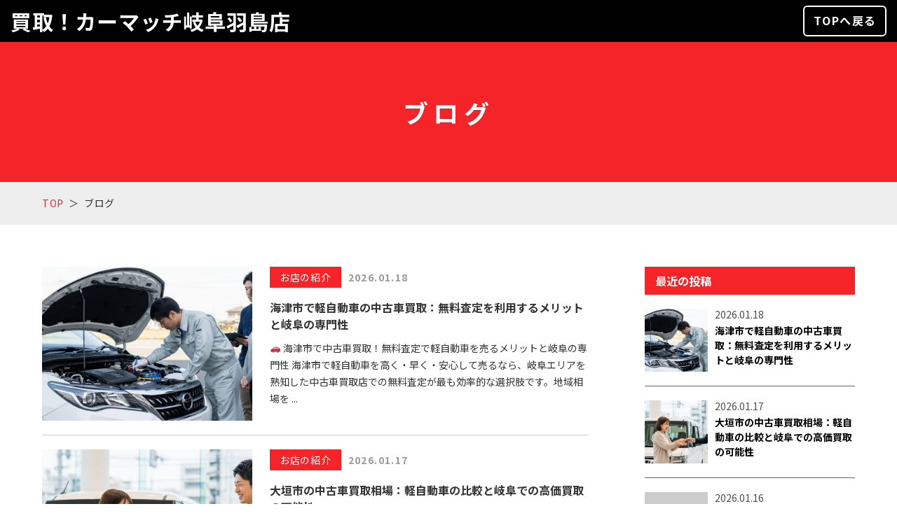

--- FILE ---
content_type: text/html; charset=UTF-8
request_url: https://kaitori-carmatch.jp/gifuhashima/blog/
body_size: 10801
content:
<!DOCTYPE html>
<!--[if lt IE 7]>
<html class="ie6" lang="ja"> <![endif]-->
<!--[if IE 7]>
<html class="i7" lang="ja"> <![endif]-->
<!--[if IE 8]>
<html class="ie" lang="ja"> <![endif]-->
<!--[if gt IE 8]><!-->
<html lang="ja">
	<!--<![endif]-->
	<head prefix="og: http://ogp.me/ns# fb: http://ogp.me/ns/fb# article: http://ogp.me/ns/article#">
		<meta charset="UTF-8" >

		
		<meta http-equiv="X-UA-Compatible" content="IE=Edge" />
		<meta name="format-detection" content="telephone=no">
		<meta name="viewport" content="width=device-width">
		
		
				<meta name="robots" content="index,follow">
		
		<link rel="alternate" type="application/rss+xml" title="買取！カーマッチ岐阜羽島店 RSS Feed" href="https://kaitori-carmatch.jp/gifuhashima/feed/" />
		<link rel="pingback" href="https://kaitori-carmatch.jp/gifuhashima/xmlrpc.php" >

		
		<!--[if lt IE 9]>
		<script src="https://kaitori-carmatch.jp/gifuhashima/wp-content/themes/stingerplus2/js/html5shiv.js"></script>
		<![endif]-->
				<meta name='robots' content='max-image-preview:large' />

<!-- Google Tag Manager for WordPress by gtm4wp.com -->
<script data-cfasync="false" data-pagespeed-no-defer>
	var gtm4wp_datalayer_name = "dataLayer";
	var dataLayer = dataLayer || [];
</script>
<!-- End Google Tag Manager for WordPress by gtm4wp.com --><title>ブログ - 買取！カーマッチ岐阜羽島店</title>
<link rel='dns-prefetch' href='//ajax.googleapis.com' />
<link rel='dns-prefetch' href='//s.w.org' />
<script type="text/javascript">
window._wpemojiSettings = {"baseUrl":"https:\/\/s.w.org\/images\/core\/emoji\/14.0.0\/72x72\/","ext":".png","svgUrl":"https:\/\/s.w.org\/images\/core\/emoji\/14.0.0\/svg\/","svgExt":".svg","source":{"concatemoji":"https:\/\/kaitori-carmatch.jp\/gifuhashima\/wp-includes\/js\/wp-emoji-release.min.js?ver=6.0.11"}};
/*! This file is auto-generated */
!function(e,a,t){var n,r,o,i=a.createElement("canvas"),p=i.getContext&&i.getContext("2d");function s(e,t){var a=String.fromCharCode,e=(p.clearRect(0,0,i.width,i.height),p.fillText(a.apply(this,e),0,0),i.toDataURL());return p.clearRect(0,0,i.width,i.height),p.fillText(a.apply(this,t),0,0),e===i.toDataURL()}function c(e){var t=a.createElement("script");t.src=e,t.defer=t.type="text/javascript",a.getElementsByTagName("head")[0].appendChild(t)}for(o=Array("flag","emoji"),t.supports={everything:!0,everythingExceptFlag:!0},r=0;r<o.length;r++)t.supports[o[r]]=function(e){if(!p||!p.fillText)return!1;switch(p.textBaseline="top",p.font="600 32px Arial",e){case"flag":return s([127987,65039,8205,9895,65039],[127987,65039,8203,9895,65039])?!1:!s([55356,56826,55356,56819],[55356,56826,8203,55356,56819])&&!s([55356,57332,56128,56423,56128,56418,56128,56421,56128,56430,56128,56423,56128,56447],[55356,57332,8203,56128,56423,8203,56128,56418,8203,56128,56421,8203,56128,56430,8203,56128,56423,8203,56128,56447]);case"emoji":return!s([129777,127995,8205,129778,127999],[129777,127995,8203,129778,127999])}return!1}(o[r]),t.supports.everything=t.supports.everything&&t.supports[o[r]],"flag"!==o[r]&&(t.supports.everythingExceptFlag=t.supports.everythingExceptFlag&&t.supports[o[r]]);t.supports.everythingExceptFlag=t.supports.everythingExceptFlag&&!t.supports.flag,t.DOMReady=!1,t.readyCallback=function(){t.DOMReady=!0},t.supports.everything||(n=function(){t.readyCallback()},a.addEventListener?(a.addEventListener("DOMContentLoaded",n,!1),e.addEventListener("load",n,!1)):(e.attachEvent("onload",n),a.attachEvent("onreadystatechange",function(){"complete"===a.readyState&&t.readyCallback()})),(e=t.source||{}).concatemoji?c(e.concatemoji):e.wpemoji&&e.twemoji&&(c(e.twemoji),c(e.wpemoji)))}(window,document,window._wpemojiSettings);
</script>
<style type="text/css">
img.wp-smiley,
img.emoji {
	display: inline !important;
	border: none !important;
	box-shadow: none !important;
	height: 1em !important;
	width: 1em !important;
	margin: 0 0.07em !important;
	vertical-align: -0.1em !important;
	background: none !important;
	padding: 0 !important;
}
</style>
	<link rel='stylesheet' id='wp-block-library-css'  href='https://kaitori-carmatch.jp/gifuhashima/wp-includes/css/dist/block-library/style.min.css?ver=6.0.11' type='text/css' media='all' />
<style id='global-styles-inline-css' type='text/css'>
body{--wp--preset--color--black: #000000;--wp--preset--color--cyan-bluish-gray: #abb8c3;--wp--preset--color--white: #ffffff;--wp--preset--color--pale-pink: #f78da7;--wp--preset--color--vivid-red: #cf2e2e;--wp--preset--color--luminous-vivid-orange: #ff6900;--wp--preset--color--luminous-vivid-amber: #fcb900;--wp--preset--color--light-green-cyan: #7bdcb5;--wp--preset--color--vivid-green-cyan: #00d084;--wp--preset--color--pale-cyan-blue: #8ed1fc;--wp--preset--color--vivid-cyan-blue: #0693e3;--wp--preset--color--vivid-purple: #9b51e0;--wp--preset--gradient--vivid-cyan-blue-to-vivid-purple: linear-gradient(135deg,rgba(6,147,227,1) 0%,rgb(155,81,224) 100%);--wp--preset--gradient--light-green-cyan-to-vivid-green-cyan: linear-gradient(135deg,rgb(122,220,180) 0%,rgb(0,208,130) 100%);--wp--preset--gradient--luminous-vivid-amber-to-luminous-vivid-orange: linear-gradient(135deg,rgba(252,185,0,1) 0%,rgba(255,105,0,1) 100%);--wp--preset--gradient--luminous-vivid-orange-to-vivid-red: linear-gradient(135deg,rgba(255,105,0,1) 0%,rgb(207,46,46) 100%);--wp--preset--gradient--very-light-gray-to-cyan-bluish-gray: linear-gradient(135deg,rgb(238,238,238) 0%,rgb(169,184,195) 100%);--wp--preset--gradient--cool-to-warm-spectrum: linear-gradient(135deg,rgb(74,234,220) 0%,rgb(151,120,209) 20%,rgb(207,42,186) 40%,rgb(238,44,130) 60%,rgb(251,105,98) 80%,rgb(254,248,76) 100%);--wp--preset--gradient--blush-light-purple: linear-gradient(135deg,rgb(255,206,236) 0%,rgb(152,150,240) 100%);--wp--preset--gradient--blush-bordeaux: linear-gradient(135deg,rgb(254,205,165) 0%,rgb(254,45,45) 50%,rgb(107,0,62) 100%);--wp--preset--gradient--luminous-dusk: linear-gradient(135deg,rgb(255,203,112) 0%,rgb(199,81,192) 50%,rgb(65,88,208) 100%);--wp--preset--gradient--pale-ocean: linear-gradient(135deg,rgb(255,245,203) 0%,rgb(182,227,212) 50%,rgb(51,167,181) 100%);--wp--preset--gradient--electric-grass: linear-gradient(135deg,rgb(202,248,128) 0%,rgb(113,206,126) 100%);--wp--preset--gradient--midnight: linear-gradient(135deg,rgb(2,3,129) 0%,rgb(40,116,252) 100%);--wp--preset--duotone--dark-grayscale: url('#wp-duotone-dark-grayscale');--wp--preset--duotone--grayscale: url('#wp-duotone-grayscale');--wp--preset--duotone--purple-yellow: url('#wp-duotone-purple-yellow');--wp--preset--duotone--blue-red: url('#wp-duotone-blue-red');--wp--preset--duotone--midnight: url('#wp-duotone-midnight');--wp--preset--duotone--magenta-yellow: url('#wp-duotone-magenta-yellow');--wp--preset--duotone--purple-green: url('#wp-duotone-purple-green');--wp--preset--duotone--blue-orange: url('#wp-duotone-blue-orange');--wp--preset--font-size--small: 13px;--wp--preset--font-size--medium: 20px;--wp--preset--font-size--large: 36px;--wp--preset--font-size--x-large: 42px;}.has-black-color{color: var(--wp--preset--color--black) !important;}.has-cyan-bluish-gray-color{color: var(--wp--preset--color--cyan-bluish-gray) !important;}.has-white-color{color: var(--wp--preset--color--white) !important;}.has-pale-pink-color{color: var(--wp--preset--color--pale-pink) !important;}.has-vivid-red-color{color: var(--wp--preset--color--vivid-red) !important;}.has-luminous-vivid-orange-color{color: var(--wp--preset--color--luminous-vivid-orange) !important;}.has-luminous-vivid-amber-color{color: var(--wp--preset--color--luminous-vivid-amber) !important;}.has-light-green-cyan-color{color: var(--wp--preset--color--light-green-cyan) !important;}.has-vivid-green-cyan-color{color: var(--wp--preset--color--vivid-green-cyan) !important;}.has-pale-cyan-blue-color{color: var(--wp--preset--color--pale-cyan-blue) !important;}.has-vivid-cyan-blue-color{color: var(--wp--preset--color--vivid-cyan-blue) !important;}.has-vivid-purple-color{color: var(--wp--preset--color--vivid-purple) !important;}.has-black-background-color{background-color: var(--wp--preset--color--black) !important;}.has-cyan-bluish-gray-background-color{background-color: var(--wp--preset--color--cyan-bluish-gray) !important;}.has-white-background-color{background-color: var(--wp--preset--color--white) !important;}.has-pale-pink-background-color{background-color: var(--wp--preset--color--pale-pink) !important;}.has-vivid-red-background-color{background-color: var(--wp--preset--color--vivid-red) !important;}.has-luminous-vivid-orange-background-color{background-color: var(--wp--preset--color--luminous-vivid-orange) !important;}.has-luminous-vivid-amber-background-color{background-color: var(--wp--preset--color--luminous-vivid-amber) !important;}.has-light-green-cyan-background-color{background-color: var(--wp--preset--color--light-green-cyan) !important;}.has-vivid-green-cyan-background-color{background-color: var(--wp--preset--color--vivid-green-cyan) !important;}.has-pale-cyan-blue-background-color{background-color: var(--wp--preset--color--pale-cyan-blue) !important;}.has-vivid-cyan-blue-background-color{background-color: var(--wp--preset--color--vivid-cyan-blue) !important;}.has-vivid-purple-background-color{background-color: var(--wp--preset--color--vivid-purple) !important;}.has-black-border-color{border-color: var(--wp--preset--color--black) !important;}.has-cyan-bluish-gray-border-color{border-color: var(--wp--preset--color--cyan-bluish-gray) !important;}.has-white-border-color{border-color: var(--wp--preset--color--white) !important;}.has-pale-pink-border-color{border-color: var(--wp--preset--color--pale-pink) !important;}.has-vivid-red-border-color{border-color: var(--wp--preset--color--vivid-red) !important;}.has-luminous-vivid-orange-border-color{border-color: var(--wp--preset--color--luminous-vivid-orange) !important;}.has-luminous-vivid-amber-border-color{border-color: var(--wp--preset--color--luminous-vivid-amber) !important;}.has-light-green-cyan-border-color{border-color: var(--wp--preset--color--light-green-cyan) !important;}.has-vivid-green-cyan-border-color{border-color: var(--wp--preset--color--vivid-green-cyan) !important;}.has-pale-cyan-blue-border-color{border-color: var(--wp--preset--color--pale-cyan-blue) !important;}.has-vivid-cyan-blue-border-color{border-color: var(--wp--preset--color--vivid-cyan-blue) !important;}.has-vivid-purple-border-color{border-color: var(--wp--preset--color--vivid-purple) !important;}.has-vivid-cyan-blue-to-vivid-purple-gradient-background{background: var(--wp--preset--gradient--vivid-cyan-blue-to-vivid-purple) !important;}.has-light-green-cyan-to-vivid-green-cyan-gradient-background{background: var(--wp--preset--gradient--light-green-cyan-to-vivid-green-cyan) !important;}.has-luminous-vivid-amber-to-luminous-vivid-orange-gradient-background{background: var(--wp--preset--gradient--luminous-vivid-amber-to-luminous-vivid-orange) !important;}.has-luminous-vivid-orange-to-vivid-red-gradient-background{background: var(--wp--preset--gradient--luminous-vivid-orange-to-vivid-red) !important;}.has-very-light-gray-to-cyan-bluish-gray-gradient-background{background: var(--wp--preset--gradient--very-light-gray-to-cyan-bluish-gray) !important;}.has-cool-to-warm-spectrum-gradient-background{background: var(--wp--preset--gradient--cool-to-warm-spectrum) !important;}.has-blush-light-purple-gradient-background{background: var(--wp--preset--gradient--blush-light-purple) !important;}.has-blush-bordeaux-gradient-background{background: var(--wp--preset--gradient--blush-bordeaux) !important;}.has-luminous-dusk-gradient-background{background: var(--wp--preset--gradient--luminous-dusk) !important;}.has-pale-ocean-gradient-background{background: var(--wp--preset--gradient--pale-ocean) !important;}.has-electric-grass-gradient-background{background: var(--wp--preset--gradient--electric-grass) !important;}.has-midnight-gradient-background{background: var(--wp--preset--gradient--midnight) !important;}.has-small-font-size{font-size: var(--wp--preset--font-size--small) !important;}.has-medium-font-size{font-size: var(--wp--preset--font-size--medium) !important;}.has-large-font-size{font-size: var(--wp--preset--font-size--large) !important;}.has-x-large-font-size{font-size: var(--wp--preset--font-size--x-large) !important;}
</style>
<link rel='stylesheet' id='parent-style-css'  href='https://kaitori-carmatch.jp/gifuhashima/wp-content/themes/stingerplus2/style.css?ver=6.0.11' type='text/css' media='all' />
<link rel='stylesheet' id='default-style-css'  href='https://kaitori-carmatch.jp/gifuhashima/wp-content/themes/carmatch_kaitori_gifu/css/style.css?ver=202302280936' type='text/css' media='all' />
<link rel='stylesheet' id='normalize-css'  href='https://kaitori-carmatch.jp/gifuhashima/wp-content/themes/stingerplus2/css/normalize.css?ver=1.5.9' type='text/css' media='all' />
<link rel='stylesheet' id='font-awesome-css'  href='https://kaitori-carmatch.jp/gifuhashima/wp-content/themes/stingerplus2/css/fontawesome/css/font-awesome.min.css?ver=4.7.0' type='text/css' media='all' />
<link rel='stylesheet' id='style-css'  href='https://kaitori-carmatch.jp/gifuhashima/wp-content/themes/carmatch_kaitori_gifu/style.css?ver=6.0.11' type='text/css' media='all' />
<link rel='stylesheet' id='single2-css'  href='https://kaitori-carmatch.jp/gifuhashima/wp-content/themes/stingerplus2/st-kanricss.php' type='text/css' media='all' />
<script type='text/javascript' src='//ajax.googleapis.com/ajax/libs/jquery/1.11.3/jquery.min.js?ver=1.11.3' id='jquery-js'></script>
<link rel="https://api.w.org/" href="https://kaitori-carmatch.jp/gifuhashima/wp-json/" />
<!-- Google Tag Manager for WordPress by gtm4wp.com -->
<!-- GTM Container placement set to automatic -->
<script data-cfasync="false" data-pagespeed-no-defer type="text/javascript">
	var dataLayer_content = {"pagePostType":"bloghome"};
	dataLayer.push( dataLayer_content );
</script>
<script data-cfasync="false" data-pagespeed-no-defer type="text/javascript">
(function(w,d,s,l,i){w[l]=w[l]||[];w[l].push({'gtm.start':
new Date().getTime(),event:'gtm.js'});var f=d.getElementsByTagName(s)[0],
j=d.createElement(s),dl=l!='dataLayer'?'&l='+l:'';j.async=true;j.src=
'//www.googletagmanager.com/gtm.js?id='+i+dl;f.parentNode.insertBefore(j,f);
})(window,document,'script','dataLayer','GTM-N9BL8H2F');
</script>
<!-- End Google Tag Manager for WordPress by gtm4wp.com --><meta name="google-site-verification" content="vX4w-y_2jNgfQRv_ArYiHi9MEkFo34qRHc1rAg-5_0c" /><link rel="shortcut icon" href="https://kaitori-carmatch.jp/favicon.ico" >
<link rel="icon" href="https://kaitori-carmatch.jp/gifuhashima/wp-content/uploads/sites/33/2023/02/cropped-favicon-32x32.png" sizes="32x32" />
<link rel="icon" href="https://kaitori-carmatch.jp/gifuhashima/wp-content/uploads/sites/33/2023/02/cropped-favicon-192x192.png" sizes="192x192" />
<link rel="apple-touch-icon" href="https://kaitori-carmatch.jp/gifuhashima/wp-content/uploads/sites/33/2023/02/cropped-favicon-180x180.png" />
<meta name="msapplication-TileImage" content="https://kaitori-carmatch.jp/gifuhashima/wp-content/uploads/sites/33/2023/02/cropped-favicon-270x270.png" />
						

		
		
		<meta property="og:locale" content="ja_JP">
		<meta property="og:type" content="website">
		<meta property="og:url" content="https://kaitori-carmatch.jp/gifuhashima/">
		<meta property="og:site_name" content="買取！カーマッチ岐阜羽島店">
		<meta property="og:title" content="買取！カーマッチ岐阜羽島店">
		<meta property="og:image" content="https://kaitori-carmatch.jp/gifuhashima/wp-content/themes/carmatch_kaitori_gifu/img/ogp.jpg">
		<meta property="og:description" content="岐阜県でお車売却をお考えなら">
		<meta name="twitter:card" content="summary">

		
		<!-- Global site tag (gtag.js) - Google Analytics -->
<script async src="https://www.googletagmanager.com/gtag/js?id=UA-199899669-1"></script>
<script>
  window.dataLayer = window.dataLayer || [];
  function gtag(){dataLayer.push(arguments);}
  gtag('js', new Date());

  gtag('config', 'UA-199899669-1');
</script>
						
		
	</head>
	<body id="top" class="blog not-front-page">
					<div id="st-ami">
				<div id="wrapper" class="">
					<div id="wrapper-in">

						
						
						<header class="ly_header ly_header__blog">
							
							<div class="bl_header">

								<div class="bl_header_title">								<a class="bl_header_name" href="https://kaitori-carmatch.jp/gifuhashima">買取！カーマッチ岐阜羽島店</a>
								</div>
								<div class="bl_btns">
									<a href="https://kaitori-carmatch.jp/gifuhashima/" class="el_btn">TOPへ戻る</a>
								</div>

							</div>

						</header>

						<main class="ly_main ly_main__blog">

							
														<div class="bl_mv bl_mv__sub bl_mv__blog">
								<div class="bl_mv_inner">

									<div class="bl_mv_col">
										<h1 class="bl_mv_title">ブログ</h1>																			</div>

								</div>
							</div>

														

<div class="bl_path_wrapper" itemtype="https://schema.org/BreadcrumbList" itemscope="">
	<meta itemprop="name" content="BreadcrumbList">
	<ol class="bl_path">
	
				<li itemtype="https://schema.org/ListItem" itemscope="" itemprop="itemListElement"><a href="https://kaitori-carmatch.jp/gifuhashima/" itemprop="item"><span itemprop="name">TOP</span></a><meta content="1" itemprop="position"></li>

		
				<li itemtype="https://schema.org/ListItem" itemscope="" itemprop="itemListElement"><a href="https://kaitori-carmatch.jp/gifuhashima/blog/" itemprop="item"><span itemprop="name">ブログ</span></a><meta content="2" itemprop="position"></li>


			</ol>
</div>

							
							<div id="content-w">
<div id="content" class="clearfix">
	<div id="contentInner">
		<main >
			<article>

				<aside>

					
						<div class="kanren bl_sect">

				<dl class="bl_archive_item">
			<dt>
				<a href="https://kaitori-carmatch.jp/gifuhashima/2026/01/18/%e6%b5%b7%e6%b4%a5%e5%b8%82%e3%81%a7%e8%bb%bd%e8%87%aa%e5%8b%95%e8%bb%8a%e3%81%ae%e4%b8%ad%e5%8f%a4%e8%bb%8a%e8%b2%b7%e5%8f%96%ef%bc%9a%e7%84%a1%e6%96%99%e6%9f%bb%e5%ae%9a%e3%82%92%e5%88%a9%e7%94%a8/">
					<figure class="el_img"><img width="920" height="518" src="https://kaitori-carmatch.jp/gifuhashima/wp-content/uploads/sites/33/2026/01/Image_fx-52-1024x576.jpg" class="js_ofi wp-post-image" alt="" srcset="https://kaitori-carmatch.jp/gifuhashima/wp-content/uploads/sites/33/2026/01/Image_fx-52-1024x576.jpg 1024w, https://kaitori-carmatch.jp/gifuhashima/wp-content/uploads/sites/33/2026/01/Image_fx-52-300x169.jpg 300w, https://kaitori-carmatch.jp/gifuhashima/wp-content/uploads/sites/33/2026/01/Image_fx-52-768x432.jpg 768w, https://kaitori-carmatch.jp/gifuhashima/wp-content/uploads/sites/33/2026/01/Image_fx-52.jpg 1365w" sizes="(max-width: 920px) 100vw, 920px" /></figure>
				</a>
			</dt>
			<dd>
								<div class="blog-info">
					<ul class="post-categories">
	<li><a href="https://kaitori-carmatch.jp/gifuhashima/category/%e3%81%8a%e5%ba%97%e3%81%ae%e7%b4%b9%e4%bb%8b/" rel="category tag">お店の紹介</a></li></ul>					<time datetime="2026-01-18">2026.01.18</time>
				</div>
				<a href="https://kaitori-carmatch.jp/gifuhashima/2026/01/18/%e6%b5%b7%e6%b4%a5%e5%b8%82%e3%81%a7%e8%bb%bd%e8%87%aa%e5%8b%95%e8%bb%8a%e3%81%ae%e4%b8%ad%e5%8f%a4%e8%bb%8a%e8%b2%b7%e5%8f%96%ef%bc%9a%e7%84%a1%e6%96%99%e6%9f%bb%e5%ae%9a%e3%82%92%e5%88%a9%e7%94%a8/">
					<h3>海津市で軽自動車の中古車買取：無料査定を利用するメリットと岐阜の専門性</h3>
					<div class="bl_archive_summary"><p>🚗 海津市で中古車買取！無料査定で軽自動車を売るメリットと岐阜の専門性 海津市で軽自動車を高く・早く・安心して売るなら、岐阜エリアを熟知した中古車買取店での無料査定が最も効率的な選択肢です。地域相場を ... </p>
</div>
				</a>
			</dd>
		</dl>
			<dl class="bl_archive_item">
			<dt>
				<a href="https://kaitori-carmatch.jp/gifuhashima/2026/01/17/%e5%a4%a7%e5%9e%a3%e5%b8%82%e3%81%ae%e4%b8%ad%e5%8f%a4%e8%bb%8a%e8%b2%b7%e5%8f%96%e7%9b%b8%e5%a0%b4%ef%bc%9a%e8%bb%bd%e8%87%aa%e5%8b%95%e8%bb%8a%e3%81%ae%e6%af%94%e8%bc%83%e3%81%a8%e5%b2%90%e9%98%9c/">
					<figure class="el_img"><img width="920" height="518" src="https://kaitori-carmatch.jp/gifuhashima/wp-content/uploads/sites/33/2026/01/Image_fx-6-1024x576.jpg" class="js_ofi wp-post-image" alt="" loading="lazy" srcset="https://kaitori-carmatch.jp/gifuhashima/wp-content/uploads/sites/33/2026/01/Image_fx-6-1024x576.jpg 1024w, https://kaitori-carmatch.jp/gifuhashima/wp-content/uploads/sites/33/2026/01/Image_fx-6-300x169.jpg 300w, https://kaitori-carmatch.jp/gifuhashima/wp-content/uploads/sites/33/2026/01/Image_fx-6-768x432.jpg 768w, https://kaitori-carmatch.jp/gifuhashima/wp-content/uploads/sites/33/2026/01/Image_fx-6.jpg 1365w" sizes="(max-width: 920px) 100vw, 920px" /></figure>
				</a>
			</dt>
			<dd>
								<div class="blog-info">
					<ul class="post-categories">
	<li><a href="https://kaitori-carmatch.jp/gifuhashima/category/%e3%81%8a%e5%ba%97%e3%81%ae%e7%b4%b9%e4%bb%8b/" rel="category tag">お店の紹介</a></li></ul>					<time datetime="2026-01-17">2026.01.17</time>
				</div>
				<a href="https://kaitori-carmatch.jp/gifuhashima/2026/01/17/%e5%a4%a7%e5%9e%a3%e5%b8%82%e3%81%ae%e4%b8%ad%e5%8f%a4%e8%bb%8a%e8%b2%b7%e5%8f%96%e7%9b%b8%e5%a0%b4%ef%bc%9a%e8%bb%bd%e8%87%aa%e5%8b%95%e8%bb%8a%e3%81%ae%e6%af%94%e8%bc%83%e3%81%a8%e5%b2%90%e9%98%9c/">
					<h3>大垣市の中古車買取相場：軽自動車の比較と岐阜での高価買取の可能性</h3>
					<div class="bl_archive_summary"><p>大垣市の中古車買取相場：軽自動車の比較と岐阜で高価買取を実現する条件 大垣市で軽自動車を少しでも高く売るなら、「相場を知ること」と「岐阜エリアに強い買取店を選ぶこと」が最も大事です。 この記事では、大 ... </p>
</div>
				</a>
			</dd>
		</dl>
			<dl class="bl_archive_item">
			<dt>
				<a href="https://kaitori-carmatch.jp/gifuhashima/2026/01/16/%e5%b2%90%e5%8d%97%e7%94%ba%e3%81%ae%e4%b8%ad%e5%8f%a4%e8%bb%8a%e6%9f%bb%e5%ae%9a%e7%9b%b8%e5%a0%b4%ef%bd%9c%e5%a3%b2%e5%8d%b4%e6%99%82%e6%9c%9f%e3%81%ab%e3%82%88%e3%82%8b%e9%81%95%e3%81%84%e3%82%92/">
					<figure class="el_img"></figure>
				</a>
			</dt>
			<dd>
								<div class="blog-info">
					<ul class="post-categories">
	<li><a href="https://kaitori-carmatch.jp/gifuhashima/category/%e3%81%8a%e5%ba%97%e3%81%ae%e7%b4%b9%e4%bb%8b/" rel="category tag">お店の紹介</a></li></ul>					<time datetime="2026-01-16">2026.01.16</time>
				</div>
				<a href="https://kaitori-carmatch.jp/gifuhashima/2026/01/16/%e5%b2%90%e5%8d%97%e7%94%ba%e3%81%ae%e4%b8%ad%e5%8f%a4%e8%bb%8a%e6%9f%bb%e5%ae%9a%e7%9b%b8%e5%a0%b4%ef%bd%9c%e5%a3%b2%e5%8d%b4%e6%99%82%e6%9c%9f%e3%81%ab%e3%82%88%e3%82%8b%e9%81%95%e3%81%84%e3%82%92/">
					<h3>岐南町の中古車査定相場｜売却時期による違いを把握し岐阜で最高のタイミングを狙う</h3>
					<div class="bl_archive_summary"><p>🚗 岐南町で中古車を高く売る！売却のベストタイミングと査定のコツを徹底解説 買取！カーマッチ岐阜羽島店 公式ブログ 岐南町で中古車査定を有利に進めるには、「売る時期」と「岐阜エリアの相場の動き」を押さ ... </p>
</div>
				</a>
			</dd>
		</dl>
			<dl class="bl_archive_item">
			<dt>
				<a href="https://kaitori-carmatch.jp/gifuhashima/2026/01/15/%e7%ac%a0%e6%9d%be%e7%94%ba%e3%81%a7%e4%b8%ad%e5%8f%a4%e8%bb%8a%e6%9f%bb%e5%ae%9a%ef%bc%9a%e4%b8%80%e6%8b%ac%e6%9f%bb%e5%ae%9a%e3%81%a7%e3%81%97%e3%81%a4%e3%81%93%e3%81%84%e5%96%b6%e6%a5%ad%e3%82%92/">
					<figure class="el_img"><img width="920" height="518" src="https://kaitori-carmatch.jp/gifuhashima/wp-content/uploads/sites/33/2026/01/Image_fx-44-1024x576.jpg" class="js_ofi wp-post-image" alt="" loading="lazy" srcset="https://kaitori-carmatch.jp/gifuhashima/wp-content/uploads/sites/33/2026/01/Image_fx-44-1024x576.jpg 1024w, https://kaitori-carmatch.jp/gifuhashima/wp-content/uploads/sites/33/2026/01/Image_fx-44-300x169.jpg 300w, https://kaitori-carmatch.jp/gifuhashima/wp-content/uploads/sites/33/2026/01/Image_fx-44-768x432.jpg 768w, https://kaitori-carmatch.jp/gifuhashima/wp-content/uploads/sites/33/2026/01/Image_fx-44.jpg 1365w" sizes="(max-width: 920px) 100vw, 920px" /></figure>
				</a>
			</dt>
			<dd>
								<div class="blog-info">
					<ul class="post-categories">
	<li><a href="https://kaitori-carmatch.jp/gifuhashima/category/%e3%81%8a%e5%ba%97%e3%81%ae%e7%b4%b9%e4%bb%8b/" rel="category tag">お店の紹介</a></li></ul>					<time datetime="2026-01-15">2026.01.15</time>
				</div>
				<a href="https://kaitori-carmatch.jp/gifuhashima/2026/01/15/%e7%ac%a0%e6%9d%be%e7%94%ba%e3%81%a7%e4%b8%ad%e5%8f%a4%e8%bb%8a%e6%9f%bb%e5%ae%9a%ef%bc%9a%e4%b8%80%e6%8b%ac%e6%9f%bb%e5%ae%9a%e3%81%a7%e3%81%97%e3%81%a4%e3%81%93%e3%81%84%e5%96%b6%e6%a5%ad%e3%82%92/">
					<h3>笠松町で中古車査定：一括査定でしつこい営業を受けるデメリットと岐阜での回避法</h3>
					<div class="bl_archive_summary"><p>🚗 笠松町の中古車査定：一括査定でしつこい営業を受けるデメリットと岐阜での回避戦略 笠松町で中古車査定を受けるなら、一括査定サイトの「しつこい電話・営業」を理解したうえで、岐阜エリアの信頼できる店舗に ... </p>
</div>
				</a>
			</dd>
		</dl>
			<dl class="bl_archive_item">
			<dt>
				<a href="https://kaitori-carmatch.jp/gifuhashima/2026/01/14/%e3%80%90%e3%82%a4%e3%83%b3%e3%82%bf%e3%83%93%e3%83%a5%e3%83%bc%e3%80%91%e4%b8%ad%e5%8f%a4%e8%bb%8a%e6%9f%bb%e5%ae%9a%e3%82%92%e4%b8%80%e6%8b%ac%e4%be%9d%e9%a0%bc%ef%bc%81%e9%9b%bb%e8%a9%b1%e5%af%be/">
					<figure class="el_img"><img width="920" height="518" src="https://kaitori-carmatch.jp/gifuhashima/wp-content/uploads/sites/33/2026/01/Image_fx-41-1024x576.jpg" class="js_ofi wp-post-image" alt="" loading="lazy" srcset="https://kaitori-carmatch.jp/gifuhashima/wp-content/uploads/sites/33/2026/01/Image_fx-41-1024x576.jpg 1024w, https://kaitori-carmatch.jp/gifuhashima/wp-content/uploads/sites/33/2026/01/Image_fx-41-300x169.jpg 300w, https://kaitori-carmatch.jp/gifuhashima/wp-content/uploads/sites/33/2026/01/Image_fx-41-768x432.jpg 768w, https://kaitori-carmatch.jp/gifuhashima/wp-content/uploads/sites/33/2026/01/Image_fx-41.jpg 1365w" sizes="(max-width: 920px) 100vw, 920px" /></figure>
				</a>
			</dt>
			<dd>
								<div class="blog-info">
					<ul class="post-categories">
	<li><a href="https://kaitori-carmatch.jp/gifuhashima/category/%e3%81%8a%e5%ba%97%e3%81%ae%e7%b4%b9%e4%bb%8b/" rel="category tag">お店の紹介</a></li></ul>					<time datetime="2026-01-14">2026.01.14</time>
				</div>
				<a href="https://kaitori-carmatch.jp/gifuhashima/2026/01/14/%e3%80%90%e3%82%a4%e3%83%b3%e3%82%bf%e3%83%93%e3%83%a5%e3%83%bc%e3%80%91%e4%b8%ad%e5%8f%a4%e8%bb%8a%e6%9f%bb%e5%ae%9a%e3%82%92%e4%b8%80%e6%8b%ac%e4%be%9d%e9%a0%bc%ef%bc%81%e9%9b%bb%e8%a9%b1%e5%af%be/">
					<h3>【インタビュー】中古車査定を一括依頼！電話対応に関するFAQを岐阜羽島店担当者が回答</h3>
					<div class="bl_archive_summary"><p>&nbsp; 【インタビュー】中古車査定を一括依頼！電話対応に関するFAQを岐阜羽島店担当者が回答！ 岐阜で中古車査定を一括依頼するなら、「電話で何を聞かれるのか」「しつこく営業されないか」が一番の不 ... </p>
</div>
				</a>
			</dd>
		</dl>
			<dl class="bl_archive_item">
			<dt>
				<a href="https://kaitori-carmatch.jp/gifuhashima/2026/01/13/%e5%b2%90%e9%98%9c%e5%b8%82%e3%81%ae%e4%b8%ad%e5%8f%a4%e8%bb%8a%e6%9f%bb%e5%ae%9a%ef%bc%9a%e4%b8%80%e6%8b%ac%e6%9f%bb%e5%ae%9a%e5%88%a9%e7%94%a8%e6%99%82%e3%81%ae%e5%80%8b%e4%ba%ba%e6%83%85%e5%a0%b1/">
					<figure class="el_img"><img width="920" height="518" src="https://kaitori-carmatch.jp/gifuhashima/wp-content/uploads/sites/33/2026/01/Image_fx-5-1-1024x576.jpg" class="js_ofi wp-post-image" alt="" loading="lazy" srcset="https://kaitori-carmatch.jp/gifuhashima/wp-content/uploads/sites/33/2026/01/Image_fx-5-1-1024x576.jpg 1024w, https://kaitori-carmatch.jp/gifuhashima/wp-content/uploads/sites/33/2026/01/Image_fx-5-1-300x169.jpg 300w, https://kaitori-carmatch.jp/gifuhashima/wp-content/uploads/sites/33/2026/01/Image_fx-5-1-768x432.jpg 768w, https://kaitori-carmatch.jp/gifuhashima/wp-content/uploads/sites/33/2026/01/Image_fx-5-1.jpg 1365w" sizes="(max-width: 920px) 100vw, 920px" /></figure>
				</a>
			</dt>
			<dd>
								<div class="blog-info">
					<ul class="post-categories">
	<li><a href="https://kaitori-carmatch.jp/gifuhashima/category/%e3%81%8a%e5%ba%97%e3%81%ae%e7%b4%b9%e4%bb%8b/" rel="category tag">お店の紹介</a></li></ul>					<time datetime="2026-01-13">2026.01.13</time>
				</div>
				<a href="https://kaitori-carmatch.jp/gifuhashima/2026/01/13/%e5%b2%90%e9%98%9c%e5%b8%82%e3%81%ae%e4%b8%ad%e5%8f%a4%e8%bb%8a%e6%9f%bb%e5%ae%9a%ef%bc%9a%e4%b8%80%e6%8b%ac%e6%9f%bb%e5%ae%9a%e5%88%a9%e7%94%a8%e6%99%82%e3%81%ae%e5%80%8b%e4%ba%ba%e6%83%85%e5%a0%b1/">
					<h3>岐阜市の中古車査定：一括査定利用時の個人情報の安全性とその対策</h3>
					<div class="bl_archive_summary"><p>&nbsp; 岐阜市で中古車査定！一括査定利用時の個人情報の安全性と対策 岐阜市で中古車査定を一括査定サイトで行う場合、個人情報の入力はほぼ必須ですが、仕組みと対策を理解しておけば、安心して高く売るこ ... </p>
</div>
				</a>
			</dd>
		</dl>
			<dl class="bl_archive_item">
			<dt>
				<a href="https://kaitori-carmatch.jp/gifuhashima/2026/01/12/%e6%9c%ac%e5%b7%a3%e5%b8%82%e3%81%ae%e4%b8%ad%e5%8f%a4%e8%bb%8a%e8%b2%b7%e5%8f%96%ef%bc%9a%e5%b2%90%e9%98%9c%e3%81%a7%e3%81%ae%e8%bb%8a%e6%a4%9c%e8%b2%bb%e7%94%a8%e3%82%92%e8%80%83%e6%85%ae%e3%81%97/">
					<figure class="el_img"><img width="920" height="518" src="https://kaitori-carmatch.jp/gifuhashima/wp-content/uploads/sites/33/2026/01/Image_fx-14-1024x576.jpg" class="js_ofi wp-post-image" alt="" loading="lazy" srcset="https://kaitori-carmatch.jp/gifuhashima/wp-content/uploads/sites/33/2026/01/Image_fx-14-1024x576.jpg 1024w, https://kaitori-carmatch.jp/gifuhashima/wp-content/uploads/sites/33/2026/01/Image_fx-14-300x169.jpg 300w, https://kaitori-carmatch.jp/gifuhashima/wp-content/uploads/sites/33/2026/01/Image_fx-14-768x432.jpg 768w, https://kaitori-carmatch.jp/gifuhashima/wp-content/uploads/sites/33/2026/01/Image_fx-14.jpg 1365w" sizes="(max-width: 920px) 100vw, 920px" /></figure>
				</a>
			</dt>
			<dd>
								<div class="blog-info">
					<ul class="post-categories">
	<li><a href="https://kaitori-carmatch.jp/gifuhashima/category/%e3%81%8a%e5%ba%97%e3%81%ae%e7%b4%b9%e4%bb%8b/" rel="category tag">お店の紹介</a></li></ul>					<time datetime="2026-01-12">2026.01.12</time>
				</div>
				<a href="https://kaitori-carmatch.jp/gifuhashima/2026/01/12/%e6%9c%ac%e5%b7%a3%e5%b8%82%e3%81%ae%e4%b8%ad%e5%8f%a4%e8%bb%8a%e8%b2%b7%e5%8f%96%ef%bc%9a%e5%b2%90%e9%98%9c%e3%81%a7%e3%81%ae%e8%bb%8a%e6%a4%9c%e8%b2%bb%e7%94%a8%e3%82%92%e8%80%83%e6%85%ae%e3%81%97/">
					<h3>本巣市の中古車買取：岐阜での車検費用を考慮した買取の適正価格</h3>
					<div class="bl_archive_summary"><p>&nbsp; 本巣市の中古車買取：岐阜で車検費用を考慮した適正な買取価格 本巣市で中古車買取を検討する場合、ポイントは「車検費用」と「買取相場」をセットで考えることです。 結論として、岐阜エリアでは車 ... </p>
</div>
				</a>
			</dd>
		</dl>
			<dl class="bl_archive_item">
			<dt>
				<a href="https://kaitori-carmatch.jp/gifuhashima/2026/01/11/%e7%91%9e%e7%a9%82%e5%b8%82%e3%81%ae%e4%b8%ad%e5%8f%a4%e8%bb%8a%e8%b2%b7%e5%8f%96%ef%bc%9a%e5%b2%90%e9%98%9c%e3%81%a7%e8%bb%8a%e6%a4%9c%e5%89%8d%e5%be%8c%e3%80%81%e3%81%84%e3%81%a4%e5%a3%b2%e3%82%8b/">
					<figure class="el_img"><img width="920" height="518" src="https://kaitori-carmatch.jp/gifuhashima/wp-content/uploads/sites/33/2026/01/Image_fx-13-1024x576.jpg" class="js_ofi wp-post-image" alt="" loading="lazy" srcset="https://kaitori-carmatch.jp/gifuhashima/wp-content/uploads/sites/33/2026/01/Image_fx-13-1024x576.jpg 1024w, https://kaitori-carmatch.jp/gifuhashima/wp-content/uploads/sites/33/2026/01/Image_fx-13-300x169.jpg 300w, https://kaitori-carmatch.jp/gifuhashima/wp-content/uploads/sites/33/2026/01/Image_fx-13-768x432.jpg 768w, https://kaitori-carmatch.jp/gifuhashima/wp-content/uploads/sites/33/2026/01/Image_fx-13.jpg 1365w" sizes="(max-width: 920px) 100vw, 920px" /></figure>
				</a>
			</dt>
			<dd>
								<div class="blog-info">
					<ul class="post-categories">
	<li><a href="https://kaitori-carmatch.jp/gifuhashima/category/%e3%81%8a%e5%ba%97%e3%81%ae%e7%b4%b9%e4%bb%8b/" rel="category tag">お店の紹介</a></li></ul>					<time datetime="2026-01-11">2026.01.11</time>
				</div>
				<a href="https://kaitori-carmatch.jp/gifuhashima/2026/01/11/%e7%91%9e%e7%a9%82%e5%b8%82%e3%81%ae%e4%b8%ad%e5%8f%a4%e8%bb%8a%e8%b2%b7%e5%8f%96%ef%bc%9a%e5%b2%90%e9%98%9c%e3%81%a7%e8%bb%8a%e6%a4%9c%e5%89%8d%e5%be%8c%e3%80%81%e3%81%84%e3%81%a4%e5%a3%b2%e3%82%8b/">
					<h3>瑞穂市の中古車買取：岐阜で車検前後、いつ売るべき？FAQ</h3>
					<div class="bl_archive_summary"><p>🚗 瑞穂市で中古車買取！岐阜で車検前後、いつ売るべきかのFAQ 岐阜で「中古車をいつ売るべきか」は、車検の約3～6か月前に査定・売却を検討するのがもっともおすすめです。車検前後で査定額や実質コストが大 ... </p>
</div>
				</a>
			</dd>
		</dl>
			<dl class="bl_archive_item">
			<dt>
				<a href="https://kaitori-carmatch.jp/gifuhashima/2026/01/10/%e8%bc%aa%e4%b9%8b%e5%86%85%e7%94%ba%e3%81%a7%e4%b8%ad%e5%8f%a4%e8%bb%8a%e8%b2%b7%e5%8f%96%ef%bc%9a%e5%b2%90%e9%98%9c%e3%81%a7%e8%bb%8a%e6%a4%9c%e6%ae%8b%e3%81%8c%e3%81%82%e3%82%8b%e5%a0%b4%e5%90%88/">
					<figure class="el_img"><img width="920" height="518" src="https://kaitori-carmatch.jp/gifuhashima/wp-content/uploads/sites/33/2026/01/Image_fx-12-1024x576.jpg" class="js_ofi wp-post-image" alt="" loading="lazy" srcset="https://kaitori-carmatch.jp/gifuhashima/wp-content/uploads/sites/33/2026/01/Image_fx-12-1024x576.jpg 1024w, https://kaitori-carmatch.jp/gifuhashima/wp-content/uploads/sites/33/2026/01/Image_fx-12-300x169.jpg 300w, https://kaitori-carmatch.jp/gifuhashima/wp-content/uploads/sites/33/2026/01/Image_fx-12-768x432.jpg 768w, https://kaitori-carmatch.jp/gifuhashima/wp-content/uploads/sites/33/2026/01/Image_fx-12.jpg 1365w" sizes="(max-width: 920px) 100vw, 920px" /></figure>
				</a>
			</dt>
			<dd>
								<div class="blog-info">
					<ul class="post-categories">
	<li><a href="https://kaitori-carmatch.jp/gifuhashima/category/%e3%81%8a%e5%ba%97%e3%81%ae%e7%b4%b9%e4%bb%8b/" rel="category tag">お店の紹介</a></li></ul>					<time datetime="2026-01-10">2026.01.10</time>
				</div>
				<a href="https://kaitori-carmatch.jp/gifuhashima/2026/01/10/%e8%bc%aa%e4%b9%8b%e5%86%85%e7%94%ba%e3%81%a7%e4%b8%ad%e5%8f%a4%e8%bb%8a%e8%b2%b7%e5%8f%96%ef%bc%9a%e5%b2%90%e9%98%9c%e3%81%a7%e8%bb%8a%e6%a4%9c%e6%ae%8b%e3%81%8c%e3%81%82%e3%82%8b%e5%a0%b4%e5%90%88/">
					<h3>輪之内町で中古車買取：岐阜で車検残がある場合の注意点と損をしない方法</h3>
					<div class="bl_archive_summary"><p>&nbsp; 輪之内町の中古車買取：岐阜で車検残がある場合の注意点と損をしない方法 一言で言うと、岐阜・輪之内町で車検残がある車を売るなら「車検は通さず、車検残4か月以上のうちに、買取専門店で複数査定 ... </p>
</div>
				</a>
			</dd>
		</dl>
			<dl class="bl_archive_item">
			<dt>
				<a href="https://kaitori-carmatch.jp/gifuhashima/2026/01/09/%e5%ae%89%e5%85%ab%e7%94%ba%e3%81%ae%e4%b8%ad%e5%8f%a4%e8%bb%8a%e8%b2%b7%e5%8f%96%ef%bc%9a%e8%bb%8a%e6%a4%9c%e5%88%87%e3%82%8c%e3%81%ae%e8%bb%8a%e3%82%92%e5%b2%90%e9%98%9c%e3%81%a7%e5%a3%b2%e5%8d%b4/">
					<figure class="el_img"><img width="920" height="518" src="https://kaitori-carmatch.jp/gifuhashima/wp-content/uploads/sites/33/2026/01/Image_fx-7-1024x576.jpg" class="js_ofi wp-post-image" alt="" loading="lazy" srcset="https://kaitori-carmatch.jp/gifuhashima/wp-content/uploads/sites/33/2026/01/Image_fx-7-1024x576.jpg 1024w, https://kaitori-carmatch.jp/gifuhashima/wp-content/uploads/sites/33/2026/01/Image_fx-7-300x169.jpg 300w, https://kaitori-carmatch.jp/gifuhashima/wp-content/uploads/sites/33/2026/01/Image_fx-7-768x432.jpg 768w, https://kaitori-carmatch.jp/gifuhashima/wp-content/uploads/sites/33/2026/01/Image_fx-7.jpg 1365w" sizes="(max-width: 920px) 100vw, 920px" /></figure>
				</a>
			</dt>
			<dd>
								<div class="blog-info">
					<ul class="post-categories">
	<li><a href="https://kaitori-carmatch.jp/gifuhashima/category/%e3%81%8a%e5%ba%97%e3%81%ae%e7%b4%b9%e4%bb%8b/" rel="category tag">お店の紹介</a></li></ul>					<time datetime="2026-01-09">2026.01.09</time>
				</div>
				<a href="https://kaitori-carmatch.jp/gifuhashima/2026/01/09/%e5%ae%89%e5%85%ab%e7%94%ba%e3%81%ae%e4%b8%ad%e5%8f%a4%e8%bb%8a%e8%b2%b7%e5%8f%96%ef%bc%9a%e8%bb%8a%e6%a4%9c%e5%88%87%e3%82%8c%e3%81%ae%e8%bb%8a%e3%82%92%e5%b2%90%e9%98%9c%e3%81%a7%e5%a3%b2%e5%8d%b4/">
					<h3>安八町の中古車買取：車検切れの車を岐阜で売却するメリットと手続き</h3>
					<div class="bl_archive_summary"><p>&nbsp; 🚗 安八町で中古車買取！車検切れの車を岐阜で売却するメリットと手続き 安八町で車検切れの車を売るなら、中古車買取専門店に依頼することで「レッカー費用ゼロ・手続き代行・0円以上買取」が狙え ... </p>
</div>
				</a>
			</dd>
		</dl>
	
</div>
								<ul class="bl_pager">
		
					<li class="bl_pager_num"><span aria-current="page" class="page-numbers current">1</span></li>
					<li class="bl_pager_num"><a class="page-numbers" href="https://kaitori-carmatch.jp/gifuhashima/blog/page/2/">2</a></li>
					<li class="bl_pager_num"><a class="page-numbers" href="https://kaitori-carmatch.jp/gifuhashima/blog/page/3/">3</a></li>
					<li class="bl_pager_num"><span class="page-numbers dots">&hellip;</span></li>
					<li class="bl_pager_num"><a class="page-numbers" href="https://kaitori-carmatch.jp/gifuhashima/blog/page/28/">28</a></li>
		
		
			<li class="bl_pager_next"><a href="https://kaitori-carmatch.jp/gifuhashima/blog/page/2/"></a></li>
		
		</ul>
					
				</aside>

					
					
			</article>
		</main>
	</div>
	<!-- /#contentInner -->
	<div id="side">
	<aside>

		

		
					<div id="mybox">


								<div class="ad">
					<h4 class="menu_underh2">最近の投稿</h4>
															<ul class="bl_aside_latestPosts">
						
												<li>
							<a href="https://kaitori-carmatch.jp/gifuhashima/2026/01/18/%e6%b5%b7%e6%b4%a5%e5%b8%82%e3%81%a7%e8%bb%bd%e8%87%aa%e5%8b%95%e8%bb%8a%e3%81%ae%e4%b8%ad%e5%8f%a4%e8%bb%8a%e8%b2%b7%e5%8f%96%ef%bc%9a%e7%84%a1%e6%96%99%e6%9f%bb%e5%ae%9a%e3%82%92%e5%88%a9%e7%94%a8/">
								<figure class="el_img"><img src="https://kaitori-carmatch.jp/gifuhashima/wp-content/uploads/sites/33/2026/01/Image_fx-52-150x150.jpg" alt="海津市で軽自動車の中古車買取：無料査定を利用するメリットと岐阜の専門性" class="js_ofi"></figure>
								<time datetime="2026-01-18">2026.01.18</time>
								<p>海津市で軽自動車の中古車買取：無料査定を利用するメリットと岐阜の専門性</p>
							</a>
						</li>

							
												<li>
							<a href="https://kaitori-carmatch.jp/gifuhashima/2026/01/17/%e5%a4%a7%e5%9e%a3%e5%b8%82%e3%81%ae%e4%b8%ad%e5%8f%a4%e8%bb%8a%e8%b2%b7%e5%8f%96%e7%9b%b8%e5%a0%b4%ef%bc%9a%e8%bb%bd%e8%87%aa%e5%8b%95%e8%bb%8a%e3%81%ae%e6%af%94%e8%bc%83%e3%81%a8%e5%b2%90%e9%98%9c/">
								<figure class="el_img"><img src="https://kaitori-carmatch.jp/gifuhashima/wp-content/uploads/sites/33/2026/01/Image_fx-6-150x150.jpg" alt="大垣市の中古車買取相場：軽自動車の比較と岐阜での高価買取の可能性" class="js_ofi"></figure>
								<time datetime="2026-01-17">2026.01.17</time>
								<p>大垣市の中古車買取相場：軽自動車の比較と岐阜での高価買取の可能性</p>
							</a>
						</li>

							
												<li>
							<a href="https://kaitori-carmatch.jp/gifuhashima/2026/01/16/%e5%b2%90%e5%8d%97%e7%94%ba%e3%81%ae%e4%b8%ad%e5%8f%a4%e8%bb%8a%e6%9f%bb%e5%ae%9a%e7%9b%b8%e5%a0%b4%ef%bd%9c%e5%a3%b2%e5%8d%b4%e6%99%82%e6%9c%9f%e3%81%ab%e3%82%88%e3%82%8b%e9%81%95%e3%81%84%e3%82%92/">
								<figure class="el_img"></figure>
								<time datetime="2026-01-16">2026.01.16</time>
								<p>岐南町の中古車査定相場｜売却時期による違いを把握し岐阜で最高のタイミングを狙う</p>
							</a>
						</li>

							
												<li>
							<a href="https://kaitori-carmatch.jp/gifuhashima/2026/01/15/%e7%ac%a0%e6%9d%be%e7%94%ba%e3%81%a7%e4%b8%ad%e5%8f%a4%e8%bb%8a%e6%9f%bb%e5%ae%9a%ef%bc%9a%e4%b8%80%e6%8b%ac%e6%9f%bb%e5%ae%9a%e3%81%a7%e3%81%97%e3%81%a4%e3%81%93%e3%81%84%e5%96%b6%e6%a5%ad%e3%82%92/">
								<figure class="el_img"><img src="https://kaitori-carmatch.jp/gifuhashima/wp-content/uploads/sites/33/2026/01/Image_fx-44-150x150.jpg" alt="笠松町で中古車査定：一括査定でしつこい営業を受けるデメリットと岐阜での回避法" class="js_ofi"></figure>
								<time datetime="2026-01-15">2026.01.15</time>
								<p>笠松町で中古車査定：一括査定でしつこい営業を受けるデメリットと岐阜での回避法</p>
							</a>
						</li>

							
												<li>
							<a href="https://kaitori-carmatch.jp/gifuhashima/2026/01/14/%e3%80%90%e3%82%a4%e3%83%b3%e3%82%bf%e3%83%93%e3%83%a5%e3%83%bc%e3%80%91%e4%b8%ad%e5%8f%a4%e8%bb%8a%e6%9f%bb%e5%ae%9a%e3%82%92%e4%b8%80%e6%8b%ac%e4%be%9d%e9%a0%bc%ef%bc%81%e9%9b%bb%e8%a9%b1%e5%af%be/">
								<figure class="el_img"><img src="https://kaitori-carmatch.jp/gifuhashima/wp-content/uploads/sites/33/2026/01/Image_fx-41-150x150.jpg" alt="【インタビュー】中古車査定を一括依頼！電話対応に関するFAQを岐阜羽島店担当者が回答" class="js_ofi"></figure>
								<time datetime="2026-01-14">2026.01.14</time>
								<p>【インタビュー】中古車査定を一括依頼！電話対応に関するFAQを岐阜羽島店担当者が回答</p>
							</a>
						</li>

												</ul>
										
				</div>

				<div class="ad"><h4 class="menu_underh2">カテゴリー</h4>
			<ul>
					<li class="cat-item cat-item-2"><a href="https://kaitori-carmatch.jp/gifuhashima/category/%e3%81%8a%e5%ba%97%e3%81%ae%e7%b4%b9%e4%bb%8b/">お店の紹介</a>
</li>
	<li class="cat-item cat-item-3"><a href="https://kaitori-carmatch.jp/gifuhashima/category/%e3%82%ab%e3%83%bc%e3%83%a9%e3%82%a4%e3%83%95/">カーライフ</a>
</li>
	<li class="cat-item cat-item-1"><a href="https://kaitori-carmatch.jp/gifuhashima/category/uncategorized/">未分類</a>
</li>
			</ul>

			</div><div class="ad"><h4 class="menu_underh2">アーカイブ</h4>
			<ul>
					<li><a href='https://kaitori-carmatch.jp/gifuhashima/2026/01/'>2026年1月</a></li>
	<li><a href='https://kaitori-carmatch.jp/gifuhashima/2025/12/'>2025年12月</a></li>
	<li><a href='https://kaitori-carmatch.jp/gifuhashima/2025/11/'>2025年11月</a></li>
	<li><a href='https://kaitori-carmatch.jp/gifuhashima/2025/10/'>2025年10月</a></li>
	<li><a href='https://kaitori-carmatch.jp/gifuhashima/2025/09/'>2025年9月</a></li>
	<li><a href='https://kaitori-carmatch.jp/gifuhashima/2025/08/'>2025年8月</a></li>
	<li><a href='https://kaitori-carmatch.jp/gifuhashima/2025/07/'>2025年7月</a></li>
	<li><a href='https://kaitori-carmatch.jp/gifuhashima/2025/06/'>2025年6月</a></li>
	<li><a href='https://kaitori-carmatch.jp/gifuhashima/2025/05/'>2025年5月</a></li>
	<li><a href='https://kaitori-carmatch.jp/gifuhashima/2024/03/'>2024年3月</a></li>
	<li><a href='https://kaitori-carmatch.jp/gifuhashima/2024/02/'>2024年2月</a></li>
	<li><a href='https://kaitori-carmatch.jp/gifuhashima/2024/01/'>2024年1月</a></li>
	<li><a href='https://kaitori-carmatch.jp/gifuhashima/2023/12/'>2023年12月</a></li>
	<li><a href='https://kaitori-carmatch.jp/gifuhashima/2023/03/'>2023年3月</a></li>
			</ul>

			</div><div class="ad"><div class="calendar_wrap"><table id="wp-calendar" class="wp-calendar-table">
	<caption>2026年1月</caption>
	<thead>
	<tr>
		<th scope="col" title="月曜日">月</th>
		<th scope="col" title="火曜日">火</th>
		<th scope="col" title="水曜日">水</th>
		<th scope="col" title="木曜日">木</th>
		<th scope="col" title="金曜日">金</th>
		<th scope="col" title="土曜日">土</th>
		<th scope="col" title="日曜日">日</th>
	</tr>
	</thead>
	<tbody>
	<tr>
		<td colspan="3" class="pad">&nbsp;</td><td><a href="https://kaitori-carmatch.jp/gifuhashima/2026/01/01/" aria-label="2026年1月1日 に投稿を公開">1</a></td><td><a href="https://kaitori-carmatch.jp/gifuhashima/2026/01/02/" aria-label="2026年1月2日 に投稿を公開">2</a></td><td><a href="https://kaitori-carmatch.jp/gifuhashima/2026/01/03/" aria-label="2026年1月3日 に投稿を公開">3</a></td><td><a href="https://kaitori-carmatch.jp/gifuhashima/2026/01/04/" aria-label="2026年1月4日 に投稿を公開">4</a></td>
	</tr>
	<tr>
		<td><a href="https://kaitori-carmatch.jp/gifuhashima/2026/01/05/" aria-label="2026年1月5日 に投稿を公開">5</a></td><td><a href="https://kaitori-carmatch.jp/gifuhashima/2026/01/06/" aria-label="2026年1月6日 に投稿を公開">6</a></td><td><a href="https://kaitori-carmatch.jp/gifuhashima/2026/01/07/" aria-label="2026年1月7日 に投稿を公開">7</a></td><td><a href="https://kaitori-carmatch.jp/gifuhashima/2026/01/08/" aria-label="2026年1月8日 に投稿を公開">8</a></td><td><a href="https://kaitori-carmatch.jp/gifuhashima/2026/01/09/" aria-label="2026年1月9日 に投稿を公開">9</a></td><td><a href="https://kaitori-carmatch.jp/gifuhashima/2026/01/10/" aria-label="2026年1月10日 に投稿を公開">10</a></td><td><a href="https://kaitori-carmatch.jp/gifuhashima/2026/01/11/" aria-label="2026年1月11日 に投稿を公開">11</a></td>
	</tr>
	<tr>
		<td><a href="https://kaitori-carmatch.jp/gifuhashima/2026/01/12/" aria-label="2026年1月12日 に投稿を公開">12</a></td><td><a href="https://kaitori-carmatch.jp/gifuhashima/2026/01/13/" aria-label="2026年1月13日 に投稿を公開">13</a></td><td><a href="https://kaitori-carmatch.jp/gifuhashima/2026/01/14/" aria-label="2026年1月14日 に投稿を公開">14</a></td><td><a href="https://kaitori-carmatch.jp/gifuhashima/2026/01/15/" aria-label="2026年1月15日 に投稿を公開">15</a></td><td><a href="https://kaitori-carmatch.jp/gifuhashima/2026/01/16/" aria-label="2026年1月16日 に投稿を公開">16</a></td><td><a href="https://kaitori-carmatch.jp/gifuhashima/2026/01/17/" aria-label="2026年1月17日 に投稿を公開">17</a></td><td id="today"><a href="https://kaitori-carmatch.jp/gifuhashima/2026/01/18/" aria-label="2026年1月18日 に投稿を公開">18</a></td>
	</tr>
	<tr>
		<td>19</td><td>20</td><td>21</td><td>22</td><td>23</td><td>24</td><td>25</td>
	</tr>
	<tr>
		<td>26</td><td>27</td><td>28</td><td>29</td><td>30</td><td>31</td>
		<td class="pad" colspan="1">&nbsp;</td>
	</tr>
	</tbody>
	</table><nav aria-label="前と次の月" class="wp-calendar-nav">
		<span class="wp-calendar-nav-prev"><a href="https://kaitori-carmatch.jp/gifuhashima/2025/12/">&laquo; 12月</a></span>
		<span class="pad">&nbsp;</span>
		<span class="wp-calendar-nav-next">&nbsp;</span>
	</nav></div></div>			</div>
		

		
	</aside>
</div>
<!-- /#side -->
</div>
<!-- /#content -->
</div><!-- /contentw -->

</main>



<div class="bl_backToTop js_inView">
	<a href="#top" title="ページ先頭へ"></a>
</div>



<footer class="ly_footer">

	<div class="bl_footer_sub">
		<div class="bl_footer_copyright">&copy; 買取カーマッチ</div>
	</div>

	<div class="bl_footer_fixed">
		<div class="un_col">
			<div class="un_text">
				<h2>今すぐお問合せ！</h2>
				<p class="hp_pc">
					営業時間　9：00～18：00　定休日　不定休
				</p>
				<p class="hp_sp">
					営業時間　9：00～18：00<br>
					定休日　不定休
				</p>
			</div>
			<div class="bl_btns">
				<a href="tel:05031836655" class="el_btn el_btn__tel"><b>050-3183-6655</b></a>
				<a href="https://kaitori-carmatch.jp/gifuhashima/#contact" class="el_btn el_btn__mail"><b>メールでのお問合せ</b></a>
				<a href="https://line.me/R/ti/p/@792jawmv" class="el_btn el_btn__line" target="_blank"><b>LINEでのお問合せ</b></a>

			</div>
		</div>
	</div>

</footer>


<div id="footer"></div>



</div>
<!-- /#wrapperin -->
</div>
<!-- /#wrapper -->
</div><!-- /#st-ami -->
<p class="copyr" data-copyr>Copyright&copy; 買取！カーマッチ岐阜羽島店 ,  2026 All&ensp;Rights Reserved Powered by <a href="http://manualstinger.com/cr" rel="nofollow">STINGER</a>.</p><script type='text/javascript' src='https://kaitori-carmatch.jp/gifuhashima/wp-content/themes/carmatch_kaitori_gifu/js/ofi.min.js?ver=3.2.4' id='ofi-script-js'></script>
<script type='text/javascript' id='ofi-script-js-after'>
objectFitImages('.js_ofi')
</script>
<script type='text/javascript' src='https://kaitori-carmatch.jp/gifuhashima/wp-content/themes/carmatch_kaitori_gifu/js/jquery.blockUI.min.js?ver=20201230' id='blockui-script-js'></script>
<script type='text/javascript' id='contact-script-js-before'>
var templateDirectory = "https://kaitori-carmatch.jp/gifuhashima/wp-content/themes/carmatch_kaitori_gifu";
</script>
<script type='text/javascript' src='https://kaitori-carmatch.jp/gifuhashima/wp-content/themes/carmatch_kaitori_gifu/js/contact.js?ver=20201230' id='contact-script-js'></script>
<script type='text/javascript' src='https://kaitori-carmatch.jp/gifuhashima/wp-content/themes/carmatch_kaitori_gifu/js/script.js?ver=202302280936' id='default-script-js'></script>
<script type='text/javascript' src='https://kaitori-carmatch.jp/gifuhashima/wp-content/themes/stingerplus2/js/base.js?ver=6.0.11' id='base-js'></script>
<script type='text/javascript' src='https://kaitori-carmatch.jp/gifuhashima/wp-content/themes/stingerplus2/js/scroll.js?ver=6.0.11' id='scroll-js'></script>
	<script>
		(function (window, document, $, undefined) {
			'use strict';

			$(function () {
				var s = $('[data-copyr]'), t = $('#footer-in');
				
				s.length && t.length && t.append(s);
			});
		}(window, window.document, jQuery));
	</script></body>

</html>

--- FILE ---
content_type: text/css
request_url: https://kaitori-carmatch.jp/gifuhashima/wp-content/themes/carmatch_kaitori_gifu/css/style.css?ver=202302280936
body_size: 33851
content:
@charset "UTF-8";
@import url("https://fonts.googleapis.com/css2?family=Noto+Sans+JP:wght@400;500;700;900&display=swap&subset=japanese");
@import url("https://fonts.googleapis.com/css2?family=Noto+Serif+JP:wght@500;700;900&display=swap&subset=japanese");
@import url("https://fonts.googleapis.com/css2?family=Spartan:wght@800&display=swap");
@-ms-viewport {
  width: device-width;
}
@media all and (min-width: 641px) {
  html {
    overflow-y: scroll;
  }
}

body {
  padding: 0;
  margin: 0;
  min-height: 100vh;
  min-width: 320px;
  background: transparent;
}
@media all and (min-width: 641px) {
  body {
    min-width: 1240px;
  }
}

.ly_main {
  margin: 0;
  padding: 0;
  background: transparent;
  border-radius: 0;
}

.ly_cont {
  width: calc(100% - 30px);
  max-width: 1160px;
  margin-left: auto;
  margin-right: auto;
}
@media all and (min-width: 641px) {
  .ly_cont {
    width: 100%;
  }
}

@media all and (max-width: 640.9px) {
  .ly_cont.ly_cont__index {
    width: 100%;
  }
}

.ly_header,
.bl_mv,
.bl_path_wrapper,
.bl_sect,
.bl_pager,
.ly_cont_aside,
.ly_footer {
  letter-spacing: 0;
  line-height: 1.5;
  box-sizing: border-box;
  display: block;
  margin: 0;
  padding: 0;
  -webkit-text-size-adjust: 100%;
  background: url("../img/dummy.png");
  font-family: "Noto Sans JP", "ヒラギノ角ゴ Pro W3", "Hiragino Kaku Gothic Pro", "メイリオ", Meiryo, Osaka, "ＭＳ Ｐゴシック", "MS PGothic", sans-serif;
  font-weight: normal;
  font-size: 14px;
  color: #333;
  line-break: strict;
  word-wrap: break-word;
  word-break: break-word;
  overflow-wrap: break-word;
}
.ly_header *,
.bl_mv *,
.bl_path_wrapper *,
.bl_sect *,
.bl_pager *,
.ly_cont_aside *,
.ly_footer * {
  box-sizing: border-box;
  margin: 0;
  padding: 0;
  background: none;
  border: none;
  font: inherit;
  color: inherit;
}
.ly_header *:before, .ly_header *:after,
.bl_mv *:before,
.bl_mv *:after,
.bl_path_wrapper *:before,
.bl_path_wrapper *:after,
.bl_sect *:before,
.bl_sect *:after,
.bl_pager *:before,
.bl_pager *:after,
.ly_cont_aside *:before,
.ly_cont_aside *:after,
.ly_footer *:before,
.ly_footer *:after {
  box-sizing: border-box;
}
.ly_header .ly_cont,
.bl_mv .ly_cont,
.bl_path_wrapper .ly_cont,
.bl_sect .ly_cont,
.bl_pager .ly_cont,
.ly_cont_aside .ly_cont,
.ly_footer .ly_cont {
  margin: 0 auto;
}
.ly_header b, .ly_header em,
.bl_mv b,
.bl_mv em,
.bl_path_wrapper b,
.bl_path_wrapper em,
.bl_sect b,
.bl_sect em,
.bl_pager b,
.bl_pager em,
.ly_cont_aside b,
.ly_cont_aside em,
.ly_footer b,
.ly_footer em {
  font: inherit;
  font-weight: 700;
}
.ly_header i,
.bl_mv i,
.bl_path_wrapper i,
.bl_sect i,
.bl_pager i,
.ly_cont_aside i,
.ly_footer i {
  font: inherit;
}
.ly_header ol, .ly_header ul,
.bl_mv ol,
.bl_mv ul,
.bl_path_wrapper ol,
.bl_path_wrapper ul,
.bl_sect ol,
.bl_sect ul,
.bl_pager ol,
.bl_pager ul,
.ly_cont_aside ol,
.ly_cont_aside ul,
.ly_footer ol,
.ly_footer ul {
  list-style: none;
  padding: 0;
}
.ly_header table,
.bl_mv table,
.bl_path_wrapper table,
.bl_sect table,
.bl_pager table,
.ly_cont_aside table,
.ly_footer table {
  border-collapse: collapse;
  border-spacing: 0;
}
.ly_header caption, .ly_header th, .ly_header td,
.bl_mv caption,
.bl_mv th,
.bl_mv td,
.bl_path_wrapper caption,
.bl_path_wrapper th,
.bl_path_wrapper td,
.bl_sect caption,
.bl_sect th,
.bl_sect td,
.bl_pager caption,
.bl_pager th,
.bl_pager td,
.ly_cont_aside caption,
.ly_cont_aside th,
.ly_cont_aside td,
.ly_footer caption,
.ly_footer th,
.ly_footer td {
  text-align: left;
  font-weight: normal;
  vertical-align: middle;
}
quotes:none .ly_header q:before, .ly_header q:after, quotes:none .ly_header blockquote:before, .ly_header blockquote:after,
quotes:none .bl_mv q:before,
.bl_mv q:after,
quotes:none .bl_mv blockquote:before,
.bl_mv blockquote:after,
quotes:none .bl_path_wrapper q:before,
.bl_path_wrapper q:after,
quotes:none .bl_path_wrapper blockquote:before,
.bl_path_wrapper blockquote:after,
quotes:none .bl_sect q:before,
.bl_sect q:after,
quotes:none .bl_sect blockquote:before,
.bl_sect blockquote:after,
quotes:none .bl_pager q:before,
.bl_pager q:after,
quotes:none .bl_pager blockquote:before,
.bl_pager blockquote:after,
quotes:none .ly_cont_aside q:before,
.ly_cont_aside q:after,
quotes:none .ly_cont_aside blockquote:before,
.ly_cont_aside blockquote:after,
quotes:none .ly_footer q:before,
.ly_footer q:after,
quotes:none .ly_footer blockquote:before,
.ly_footer blockquote:after {
  content: "";
  content: none;
}
.ly_header article, .ly_header aside, .ly_header details,
.ly_header figcaption, .ly_header figure,
.ly_header footer, .ly_header header, .ly_header hgroup, .ly_header main,
.ly_header menu, .ly_header nav, .ly_header section, .ly_header summary,
.bl_mv article,
.bl_mv aside,
.bl_mv details,
.bl_mv figcaption,
.bl_mv figure,
.bl_mv footer,
.bl_mv header,
.bl_mv hgroup,
.bl_mv main,
.bl_mv menu,
.bl_mv nav,
.bl_mv section,
.bl_mv summary,
.bl_path_wrapper article,
.bl_path_wrapper aside,
.bl_path_wrapper details,
.bl_path_wrapper figcaption,
.bl_path_wrapper figure,
.bl_path_wrapper footer,
.bl_path_wrapper header,
.bl_path_wrapper hgroup,
.bl_path_wrapper main,
.bl_path_wrapper menu,
.bl_path_wrapper nav,
.bl_path_wrapper section,
.bl_path_wrapper summary,
.bl_sect article,
.bl_sect aside,
.bl_sect details,
.bl_sect figcaption,
.bl_sect figure,
.bl_sect footer,
.bl_sect header,
.bl_sect hgroup,
.bl_sect main,
.bl_sect menu,
.bl_sect nav,
.bl_sect section,
.bl_sect summary,
.bl_pager article,
.bl_pager aside,
.bl_pager details,
.bl_pager figcaption,
.bl_pager figure,
.bl_pager footer,
.bl_pager header,
.bl_pager hgroup,
.bl_pager main,
.bl_pager menu,
.bl_pager nav,
.bl_pager section,
.bl_pager summary,
.ly_cont_aside article,
.ly_cont_aside aside,
.ly_cont_aside details,
.ly_cont_aside figcaption,
.ly_cont_aside figure,
.ly_cont_aside footer,
.ly_cont_aside header,
.ly_cont_aside hgroup,
.ly_cont_aside main,
.ly_cont_aside menu,
.ly_cont_aside nav,
.ly_cont_aside section,
.ly_cont_aside summary,
.ly_footer article,
.ly_footer aside,
.ly_footer details,
.ly_footer figcaption,
.ly_footer figure,
.ly_footer footer,
.ly_footer header,
.ly_footer hgroup,
.ly_footer main,
.ly_footer menu,
.ly_footer nav,
.ly_footer section,
.ly_footer summary {
  display: block;
}
.ly_header a,
.bl_mv a,
.bl_path_wrapper a,
.bl_sect a,
.bl_pager a,
.ly_cont_aside a,
.ly_footer a {
  text-decoration: none;
  color: inherit;
}
.ly_header a img,
.bl_mv a img,
.bl_path_wrapper a img,
.bl_sect a img,
.bl_pager a img,
.ly_cont_aside a img,
.ly_footer a img {
  border: none;
}
.ly_header a:hover, .ly_header a:focus,
.bl_mv a:hover,
.bl_mv a:focus,
.bl_path_wrapper a:hover,
.bl_path_wrapper a:focus,
.bl_sect a:hover,
.bl_sect a:focus,
.bl_pager a:hover,
.bl_pager a:focus,
.ly_cont_aside a:hover,
.ly_cont_aside a:focus,
.ly_footer a:hover,
.ly_footer a:focus {
  text-decoration: none;
}
.ly_header a[href^="tel:"],
.bl_mv a[href^="tel:"],
.bl_path_wrapper a[href^="tel:"],
.bl_sect a[href^="tel:"],
.bl_pager a[href^="tel:"],
.ly_cont_aside a[href^="tel:"],
.ly_footer a[href^="tel:"] {
  transition: none;
  cursor: default;
}
.ly_header a[href^="tel:"]:hover, .ly_header a[href^="tel:"]:focus,
.bl_mv a[href^="tel:"]:hover,
.bl_mv a[href^="tel:"]:focus,
.bl_path_wrapper a[href^="tel:"]:hover,
.bl_path_wrapper a[href^="tel:"]:focus,
.bl_sect a[href^="tel:"]:hover,
.bl_sect a[href^="tel:"]:focus,
.bl_pager a[href^="tel:"]:hover,
.bl_pager a[href^="tel:"]:focus,
.ly_cont_aside a[href^="tel:"]:hover,
.ly_cont_aside a[href^="tel:"]:focus,
.ly_footer a[href^="tel:"]:hover,
.ly_footer a[href^="tel:"]:focus {
  opacity: 1;
}
@media all and (min-width: 641px) {
  .ly_header a[href^="tel:"],
  .bl_mv a[href^="tel:"],
  .bl_path_wrapper a[href^="tel:"],
  .bl_sect a[href^="tel:"],
  .bl_pager a[href^="tel:"],
  .ly_cont_aside a[href^="tel:"],
  .ly_footer a[href^="tel:"] {
    pointer-events: none;
  }
}
.ly_header img,
.bl_mv img,
.bl_path_wrapper img,
.bl_sect img,
.bl_pager img,
.ly_cont_aside img,
.ly_footer img {
  max-width: 100%;
  height: auto;
}
.ly_header figure,
.ly_header picture,
.bl_mv figure,
.bl_mv picture,
.bl_path_wrapper figure,
.bl_path_wrapper picture,
.bl_sect figure,
.bl_sect picture,
.bl_pager figure,
.bl_pager picture,
.ly_cont_aside figure,
.ly_cont_aside picture,
.ly_footer figure,
.ly_footer picture {
  display: block;
  text-align: center;
}
.ly_header figure img,
.ly_header picture img,
.bl_mv figure img,
.bl_mv picture img,
.bl_path_wrapper figure img,
.bl_path_wrapper picture img,
.bl_sect figure img,
.bl_sect picture img,
.bl_pager figure img,
.bl_pager picture img,
.ly_cont_aside figure img,
.ly_cont_aside picture img,
.ly_footer figure img,
.ly_footer picture img {
  vertical-align: bottom;
}

.bl_mv.bl_mv__sub {
  position: relative;
  line-height: 1;
  font-size: 14px;
  text-align: center;
  background: #f42428;
  color: #fff;
}
@media all and (max-width: 640.9px) {
  .bl_mv.bl_mv__sub {
    height: 31.25vw;
    background-image: url(../img/mv_sp.jpg);
  }
}
@media all and (min-width: 641px) {
  .bl_mv.bl_mv__sub {
    height: 10.4166666667vw;
    min-height: 200px;
    max-height: 200px;
    background-image: url(../img/mv_pc.jpg);
  }
}
.bl_mv.bl_mv__sub .bl_mv_inner {
  margin: 0 auto;
  height: 100%;
  display: flex;
  flex-wrap: wrap;
  width: calc(100% - 30px);
  max-width: 1160px;
  align-items: center;
  align-content: center;
  justify-content: center;
}
@media all and (min-width: 641px) {
  .bl_mv.bl_mv__sub .bl_mv_inner {
    width: 100%;
  }
}
.bl_mv.bl_mv__sub .bl_mv_col {
  /*
  background: rgba(255, 255, 255, .85);
  min-width: 500px;
  min-height: 133px;

  display: flex;
  flex-wrap: wrap;
  justify-content: center;
  align-items: center;
  align-content: center;

  @include mq(sp) {
  	min-width: 400px*$sp;
  	min-height: 100px*$sp;
  }
  @include mq(pc) {
  	height: 133px;
  }
  */
}
.bl_mv.bl_mv__sub .bl_mv_title {
  line-height: 1.25;
  font-size: 36px;
  font-weight: 700;
  letter-spacing: 0.2em;
}
@media all and (max-width: 640.9px) {
  .bl_mv.bl_mv__sub .bl_mv_title {
    font-size: 22px;
  }
}
.bl_mv.bl_mv__sub .bl_mv_subTitle {
  display: none;
  font-size: 14px;
  font-weight: 700;
  line-height: 1.1;
  letter-spacing: 0.2em;
  margin-top: 0.75em;
}
@media all and (max-width: 640.9px) {
  .bl_mv.bl_mv__sub .bl_mv_subTitle {
    font-size: 13.2px;
  }
}

.bl_path_wrapper {
  position: relative;
  background: #eeeeee;
}
.bl_path_wrapper .bl_path {
  display: flex;
  flex-wrap: wrap;
  width: calc(100% - 30px);
  max-width: 1160px;
  margin: 0 auto;
  justify-content: flex-start;
  letter-spacing: 0.05em;
  line-height: 1.5;
  color: #333;
  font-family: "Noto Sans JP", "ヒラギノ角ゴ Pro W3", "Hiragino Kaku Gothic Pro", "メイリオ", Meiryo, Osaka, "ＭＳ Ｐゴシック", "MS PGothic", sans-serif;
  align-items: center;
  align-content: center;
  overflow: hidden;
}
@media all and (max-width: 640.9px) {
  .bl_path_wrapper .bl_path {
    font-size: 12px;
    border-radius: 4px;
    padding: 15px 0;
  }
}
@media all and (min-width: 641px) {
  .bl_path_wrapper .bl_path {
    width: 100%;
    padding: 20px 0;
  }
}
.bl_path_wrapper .bl_path > li {
  display: block;
  overflow: hidden;
  white-space: nowrap;
  text-overflow: ellipsis;
}
.bl_path_wrapper .bl_path > li:first-child {
  color: #f42428;
}
.bl_path_wrapper .bl_path > li:nth-child(n+2):before {
  box-sizing: border-box;
  content: "＞";
  margin: 0 0.5em;
}
.bl_path_wrapper .bl_path a {
  /*
  	// 長い文字列は省略
  	white-space: nowrap;
  	overflow: hidden;
  	text-overflow: ellipsis;
  	max-width: 30em;

  	@include mq(sp) {
  	max-width: 16em;
  }
  	*/
}
@media all and (min-width: 641px) {
  .bl_path_wrapper .bl_path a {
    transition: 0.2s opacity;
  }
  .bl_path_wrapper .bl_path a:hover, .bl_path_wrapper .bl_path a:focus {
    opacity: 0.7;
  }
}
.bl_path_wrapper .bl_path h1 {
  display: inline;
}

.bl_path_wrapper.bl_path_wrapper__float + #content-w > section:nth-child(1) {
  padding-top: 160px;
}
@media all and (max-width: 640.9px) {
  .bl_path_wrapper.bl_path_wrapper__float + #content-w > section:nth-child(1) {
    padding-top: 100px;
  }
}
.bl_path_wrapper.bl_path_wrapper__float .bl_path {
  position: absolute;
  border-radius: 6px;
  background: #fff;
  padding: 10px 20px;
  top: 30px;
  left: calc(50% - 580px);
}
@media all and (max-width: 640.9px) {
  .bl_path_wrapper.bl_path_wrapper__float .bl_path {
    left: 15px;
    top: 15px;
    padding: 5px 10px;
  }
}

.bl_btns {
  display: flex;
  flex-wrap: wrap;
  justify-content: space-around;
  margin: auto;
}
.bl_btns:nth-child(n+2) {
  margin-top: 2em;
}

.bl_bnrs {
  display: flex;
  flex-wrap: wrap;
  justify-content: space-around;
  margin: auto;
}

.bl_table {
  table-layout: fixed;
  width: 100%;
  margin: 0 auto;
}
.bl_table th,
.bl_table td {
  border: 1px solid #999;
  padding: 0.5em 1em;
}
.bl_table th {
  background: #eee;
  font-weight: 700;
}

.bl_list {
  padding: 0;
  margin: 0 auto;
  list-style: none;
  max-width: 100%;
}
.bl_list > li {
  padding-left: 1em;
}
.bl_list > li:before {
  box-sizing: border-box;
  float: left;
  font: inherit;
  display: block;
  width: 1em;
  margin-left: -1em;
  content: "・";
}
.bl_list.bl_list__note > li:before {
  content: "※";
}
.bl_list.bl_list__dia > li:before {
  content: "◆";
}
.bl_list.bl_list__num {
  list-style: decimal;
  padding-left: 1.5em;
}
.bl_list.bl_list__num > li {
  padding-left: 0;
}
.bl_list.bl_list__num > li:before {
  display: none;
}

.bl_iframe_wrapper {
  position: relative;
  display: block;
  overflow: hidden;
  width: 100%;
  height: 320px;
}
.bl_iframe_wrapper iframe {
  position: absolute;
  top: 0;
  left: 0;
  width: 100%;
  height: 100%;
}

.bl_footer_btns > li > a, .bl_pager > li > span, .bl_pager > li > a, button.el_btn,
a.el_btn {
  appearance: none;
  display: flex;
  flex-wrap: wrap;
  justify-content: center;
  align-items: center;
  align-content: center;
  text-align: center;
  cursor: pointer;
  border: none;
  background: transparent;
  color: inherit;
  outline: none;
  font: inherit;
  width: auto;
  padding: 0.25em 0.75em 0.35em;
  line-height: 1.25;
  min-width: 44px;
  min-height: 44px;
}

button.el_btn,
a.el_btn {
  background: #666;
  color: #fff;
}
@media all and (min-width: 641px) {
  button.el_btn,
  a.el_btn {
    transition: 0.2s opacity;
  }
  button.el_btn:hover, button.el_btn:focus,
  a.el_btn:hover,
  a.el_btn:focus {
    opacity: 0.7;
  }
}

.el_bnr {
  display: block;
  max-width: 100%;
}
.el_bnr img {
  width: 100%;
  height: auto;
  vertical-align: bottom;
}

@media all and (min-width: 641px) {
  a.el_bnr {
    transition: 0.2s opacity;
  }
  a.el_bnr:hover, a.el_bnr:focus {
    opacity: 0.7;
  }
}

.el_wbr,
.bl_header_nav a,
.bl_header_nav label,
.bl_footer_nav a,
.bl_footer_nav label {
  max-width: 100%;
  word-break: keep-all;
  word-wrap: break-word;
  overflow-wrap: break-word;
}
.el_wbr wbr:before,
.bl_header_nav a wbr:before,
.bl_header_nav label wbr:before,
.bl_footer_nav a wbr:before,
.bl_footer_nav label wbr:before {
  content: "​";
}

.el_w {
  display: inline-block;
}

.el_img {
  display: block;
  max-width: 100%;
  max-height: 100vw;
  overflow: hidden;
}
.el_img:empty {
  position: relative;
  background: #ccc;
  color: #fff;
}
.el_img:empty:before {
  position: absolute;
  display: block;
  content: "";
  width: 100%;
  height: 100%;
  top: 0;
  left: 0;
  opacity: 0.3;
  background: url(../img/i_noimage_wt.png) no-repeat center/45% auto;
}
@media all and (min-width: 641px) {
  .el_img:empty:before {
    image-rendering: -webkit-optimize-contrast;
  }
}
.el_img img {
  width: 100%;
  height: 100%;
  object-fit: cover;
  font-family: "object-fit: cover;";
}

@media all and (max-width: 640.9px) {
  .hp_pc {
    display: none !important;
  }
}

@media all and (min-width: 641px) {
  .hp_sp {
    display: none !important;
  }
}

.hp_flls1e:first-letter {
  letter-spacing: 1em !important;
}

.hp_tar {
  text-align: right !important;
}

.hp_ls0 {
  letter-spacing: 0 !important;
}

.hp_df_fdc_aic {
  display: flex !important;
  flex-direction: column !important;
  align-items: center !important;
}

#content-w {
  padding-top: 0;
}

#footer {
  padding: 0;
}

a:hover img, a:focus img {
  opacity: 1;
}

.copyr {
  display: none;
}

/*
@keyframes showToLeft {
	0%   {
		opacity: 0;
		transform: translateX(20%);
	}
	100% {
		opacity: 1;
		transform: translateX(0);
	}
}
@keyframes showToRight {
	0%   {
		opacity: 0;
		transform: translateX(-20%);
	}
	100% {
		opacity: 1;
		transform: translateX(0);
	}
}
@keyframes showToTop {
	0%   {
		opacity: 0;
		transform: translateY(100%);
	}
	100% {
		opacity: 1;
		transform: translateY(0);
	}
}
@keyframes largeToNormal {
	0%   {
		transform: scale(1.1);
	}
	100% {
		transform: scale(1);
	}
}
@keyframes bound {
	0%   {
		transform: scale(.5);
	}
	30%   {
		transform: scale(1.1);
	}
	60%   {
		transform: scale(.9);
	}
	100% {
		transform: scale(1);
	}
}
*/
@keyframes bgLoopX {
  0% {
    background-position: right 0 bottom 0;
  }
  100% {
    background-position: right 100px bottom 0;
  }
}
.bl_latestPosts {
  width: 100%;
  display: flex;
  flex-wrap: wrap;
  /*
  // ★以下は利用セクション内へのコピー用です。

  // ★列の設定
  > .bl_latestPost {
  	position: relative;

  	@include mq(sp) {
  		// ★横1列の場合
  		//margin: 70px*$sp auto 0;

  		// ★横2列の場合
  		width: 48%;
  		margin: round(60px*$sp) 0 0 4%;

  		&:nth-child(2n-1) {
  			margin-left: 0;
  		}
  	}
  	@include mq(pc) {
  	// ★ 3列の場合
  		width: 31.04%;
  		max-width: 360px;
  		margin-top: 40px;
  		margin-left: 3.44%;

  		&:nth-child(3n-2) {
  			margin-left: 0;
  		}

  		// ★ 4列の場合
  		width: 22%;
  		max-width: 260px;
  		margin-top: 40px;
  		margin-left: 4%;

  		&:nth-child(4n-3) {
  			margin-left: 0;
  		}
  	}
  }
  */
}

.bl_latestPost {
  position: relative;
  width: 100%;
}
.bl_latestPost > a {
  display: block;
  width: 100%;
  height: 100%;
  /*
  // ★以下は利用セクション内へのコピー用です。
  @include mq(sp) {
  	// ★左に画像
  	padding: 25px 15px 15px 55%;
  	min-height: 50vw;
  }
  */
}
@media all and (min-width: 641px) {
  .bl_latestPost > a:hover figure img,
  .bl_latestPost > a:hover figure:empty:before, .bl_latestPost > a:focus figure img,
  .bl_latestPost > a:focus figure:empty:before {
    transform: scale(1.1);
  }
}
.bl_latestPost figure {
  overflow: hidden;
  /*
  // ★以下は利用セクション内へのコピー用です。

  background: #fff;
  border-radius: 10px 10px 0 0;

  // Design (Size)
  @include mq(sp) {
  	// ★上に画像(横1列の場合)
  	width: 100%;
  	height: 58vw;

  	// ★上に画像(横2列の場合)
  	width: 100%;
  	height: 29vw;

  	// ★左に画像
  	width: 50%;
  	height: 100%;
  	position: absolute;
  	left: 0;
  	top: 0;

  	// ★丸角
  	border-radius: 10px 0 0 10px;
  }
  */
}
@media all and (min-width: 641px) {
  .bl_latestPost figure {
    height: 220px;
  }
}
.bl_latestPost figure:empty:before {
  transition: 0.4s transform;
}
.bl_latestPost figure img {
  vertical-align: bottom;
  max-width: 100%;
  width: 100%;
  height: 100%;
  object-fit: cover;
  font-family: "object-fit: cover;";
  transition: 0.4s transform;
}
.bl_latestPost time {
  display: block;
  white-space: nowrap;
  letter-spacing: 0.05em;
}
.bl_latestPost h3 {
  display: block;
}
.bl_latestPosts_cats {
  display: inline-block;
  /*
  // ★以下はコメント解除せず、利用セクション内にコピーしてください。

  // ★左上に配置
  position: absolute;
  z-index: 1;
  left: 0;
  top: 0;

  background: $c1;
  font-size: 20px;
  font-weight: 700;
  padding: .5em .75em;

   ★上部中央に配置(丸角)
  border-radius: 1.3em / 50%;
  left: 10%;
  width: 80%;
  top: -1.25em;
  text-align: center;
  font-size: 16px;
  padding: .7em .5em .8em;
  line-height: 1;
  @include mq(sp) {
  	top: -1em;
  	padding: .5em .25em .6em;
  	border-radius: 1em / 50%;
  }
  */
  overflow: hidden;
  white-space: nowrap;
  max-width: 100%;
  text-overflow: ellipsis;
}
.bl_latestPosts_cats > i {
  display: inline;
  margin-right: 0.75em;
}
.bl_latestPosts_cats > i:last-child {
  margin-right: 0;
}

.bl_latestPost_cont a {
  text-decoration: underline;
  color: #666;
}
@media all and (min-width: 641px) {
  .bl_latestPost_cont a {
    transition: 0.2s opacity;
  }
  .bl_latestPost_cont a:hover, .bl_latestPost_cont a:focus {
    opacity: 0.7;
    text-decoration: underline;
  }
}

.bl_form_selectLabel select, .bl_form .bl_form_date, .bl_form .bl_form_min, .bl_form .bl_form_hour, .bl_form input[type=number].bl_form_price, .bl_form input[type=number].bl_form_day, .bl_form input[type=number].bl_form_month, .bl_form input[type=number].bl_form_year, .bl_form .bl_form_num, .bl_form .bl_form_city, .bl_form .bl_form_name[type=text], .bl_form textarea, .bl_form select, .bl_form input[type=tel], .bl_form input[type=email], .bl_form input[type=text],
.bl_form input[type=number],
.bl_form input[type=url],
.bl_form input[type=password],
.bl_form input[type=search] {
  -webkit-appearance: none;
  -ms-appearance: none;
  border-radius: 0;
  margin: 0;
  appearance: none;
  box-sizing: border-box;
  font: inherit;
  vertical-align: middle;
  background: #fff;
  display: inline-block;
  max-width: 100%;
  min-width: 3em;
  border: 1px solid #bfbfbf;
  border-radius: 3px;
  padding: 8px;
  box-shadow: 0 2px 0 #eee inset;
  line-height: 1.5;
}
.bl_form_selectLabel select::placeholder, .bl_form .bl_form_date::placeholder, .bl_form .bl_form_min::placeholder, .bl_form .bl_form_hour::placeholder, .bl_form input[type=number].bl_form_price::placeholder, .bl_form input[type=number].bl_form_day::placeholder, .bl_form input[type=number].bl_form_month::placeholder, .bl_form input[type=number].bl_form_year::placeholder, .bl_form .bl_form_num::placeholder, .bl_form .bl_form_city::placeholder, .bl_form .bl_form_name[type=text]::placeholder, .bl_form textarea::placeholder, .bl_form select::placeholder, .bl_form input[type=tel]::placeholder, .bl_form input[type=email]::placeholder, .bl_form input[type=text]::placeholder,
.bl_form input[type=number]::placeholder,
.bl_form input[type=url]::placeholder,
.bl_form input[type=password]::placeholder,
.bl_form input[type=search]::placeholder {
  color: #b1b1b1;
}
.bl_form_selectLabel select:-ms-input-placeholder, .bl_form .bl_form_date:-ms-input-placeholder, .bl_form .bl_form_min:-ms-input-placeholder, .bl_form .bl_form_hour:-ms-input-placeholder, .bl_form .bl_form_num:-ms-input-placeholder, .bl_form .bl_form_city:-ms-input-placeholder, .bl_form .bl_form_name[type=text]:-ms-input-placeholder, .bl_form textarea:-ms-input-placeholder, .bl_form select:-ms-input-placeholder, .bl_form input[type=tel]:-ms-input-placeholder, .bl_form input[type=email]:-ms-input-placeholder, .bl_form input[type=text]:-ms-input-placeholder,
.bl_form input[type=number]:-ms-input-placeholder,
.bl_form input[type=url]:-ms-input-placeholder,
.bl_form input[type=password]:-ms-input-placeholder,
.bl_form input[type=search]:-ms-input-placeholder {
  color: #b1b1b1;
}
.bl_form_selectLabel select::-ms-input-placeholder, .bl_form .bl_form_date::-ms-input-placeholder, .bl_form .bl_form_min::-ms-input-placeholder, .bl_form .bl_form_hour::-ms-input-placeholder, .bl_form input[type=number].bl_form_price::-ms-input-placeholder, .bl_form input[type=number].bl_form_day::-ms-input-placeholder, .bl_form input[type=number].bl_form_month::-ms-input-placeholder, .bl_form input[type=number].bl_form_year::-ms-input-placeholder, .bl_form .bl_form_num::-ms-input-placeholder, .bl_form .bl_form_city::-ms-input-placeholder, .bl_form .bl_form_name[type=text]::-ms-input-placeholder, .bl_form textarea::-ms-input-placeholder, .bl_form select::-ms-input-placeholder, .bl_form input[type=tel]::-ms-input-placeholder, .bl_form input[type=email]::-ms-input-placeholder, .bl_form input[type=text]::-ms-input-placeholder,
.bl_form input[type=number]::-ms-input-placeholder,
.bl_form input[type=url]::-ms-input-placeholder,
.bl_form input[type=password]::-ms-input-placeholder,
.bl_form input[type=search]::-ms-input-placeholder {
  color: #b1b1b1;
}
.bl_form_selectLabel select::-ms-expand, .bl_form .bl_form_date::-ms-expand, .bl_form .bl_form_min::-ms-expand, .bl_form .bl_form_hour::-ms-expand, .bl_form input[type=number].bl_form_price::-ms-expand, .bl_form input[type=number].bl_form_day::-ms-expand, .bl_form input[type=number].bl_form_month::-ms-expand, .bl_form input[type=number].bl_form_year::-ms-expand, .bl_form .bl_form_num::-ms-expand, .bl_form .bl_form_city::-ms-expand, .bl_form .bl_form_name[type=text]::-ms-expand, .bl_form textarea::-ms-expand, .bl_form select::-ms-expand, .bl_form input[type=tel]::-ms-expand, .bl_form input[type=email]::-ms-expand, .bl_form input[type=text]::-ms-expand,
.bl_form input[type=number]::-ms-expand,
.bl_form input[type=url]::-ms-expand,
.bl_form input[type=password]::-ms-expand,
.bl_form input[type=search]::-ms-expand {
  display: none;
}
.bl_form_selectLabel select::-ms-clear, .bl_form .bl_form_date::-ms-clear, .bl_form .bl_form_min::-ms-clear, .bl_form .bl_form_hour::-ms-clear, .bl_form input[type=number].bl_form_price::-ms-clear, .bl_form input[type=number].bl_form_day::-ms-clear, .bl_form input[type=number].bl_form_month::-ms-clear, .bl_form input[type=number].bl_form_year::-ms-clear, .bl_form .bl_form_num::-ms-clear, .bl_form .bl_form_city::-ms-clear, .bl_form .bl_form_name[type=text]::-ms-clear, .bl_form textarea::-ms-clear, .bl_form select::-ms-clear, .bl_form input[type=tel]::-ms-clear, .bl_form input[type=email]::-ms-clear, .bl_form input[type=text]::-ms-clear,
.bl_form input[type=number]::-ms-clear,
.bl_form input[type=url]::-ms-clear,
.bl_form input[type=password]::-ms-clear,
.bl_form input[type=search]::-ms-clear {
  visibility: hidden;
}
.bl_form_selectLabel select::-webkit-search-cancel-button, .bl_form .bl_form_date::-webkit-search-cancel-button, .bl_form .bl_form_min::-webkit-search-cancel-button, .bl_form .bl_form_hour::-webkit-search-cancel-button, .bl_form input[type=number].bl_form_price::-webkit-search-cancel-button, .bl_form input[type=number].bl_form_day::-webkit-search-cancel-button, .bl_form input[type=number].bl_form_month::-webkit-search-cancel-button, .bl_form input[type=number].bl_form_year::-webkit-search-cancel-button, .bl_form .bl_form_num::-webkit-search-cancel-button, .bl_form .bl_form_city::-webkit-search-cancel-button, .bl_form .bl_form_name[type=text]::-webkit-search-cancel-button, .bl_form textarea::-webkit-search-cancel-button, .bl_form select::-webkit-search-cancel-button, .bl_form input[type=tel]::-webkit-search-cancel-button, .bl_form input[type=email]::-webkit-search-cancel-button, .bl_form input[type=text]::-webkit-search-cancel-button,
.bl_form input[type=number]::-webkit-search-cancel-button,
.bl_form input[type=url]::-webkit-search-cancel-button,
.bl_form input[type=password]::-webkit-search-cancel-button,
.bl_form input[type=search]::-webkit-search-cancel-button {
  -webkit-appearance: none;
}
.bl_form_selectLabel select:disabled, .bl_form .bl_form_date:disabled, .bl_form .bl_form_min:disabled, .bl_form .bl_form_hour:disabled, .bl_form .bl_form_num:disabled, .bl_form .bl_form_city:disabled, .bl_form .bl_form_name[type=text]:disabled, .bl_form textarea:disabled, .bl_form select:disabled, .bl_form input[type=tel]:disabled, .bl_form input[type=email]:disabled, .bl_form input[type=text]:disabled,
.bl_form input[type=number]:disabled,
.bl_form input[type=url]:disabled,
.bl_form input[type=password]:disabled,
.bl_form input[type=search]:disabled {
  opacity: 0.7;
  cursor: default;
}
@media all and (max-width: 640.9px) {
  .bl_form_selectLabel select, .bl_form .bl_form_date, .bl_form .bl_form_min, .bl_form .bl_form_hour, .bl_form input[type=number].bl_form_price, .bl_form input[type=number].bl_form_day, .bl_form input[type=number].bl_form_month, .bl_form input[type=number].bl_form_year, .bl_form .bl_form_num, .bl_form .bl_form_city, .bl_form .bl_form_name[type=text], .bl_form textarea, .bl_form select, .bl_form input[type=tel], .bl_form input[type=email], .bl_form input[type=text],
  .bl_form input[type=number],
  .bl_form input[type=url],
  .bl_form input[type=password],
  .bl_form input[type=search] {
    font-size: 16px;
  }
}

.bl_form input[type=text].bl_form_postCode,
.bl_form input[type=number].bl_form_postCode,
.bl_form input[type=url].bl_form_postCode,
.bl_form input[type=password].bl_form_postCode,
.bl_form input[type=search].bl_form_postCode {
  max-width: 7.5em;
}
.bl_form input[type=email] {
  width: 100%;
}
.bl_form input[type=tel] {
  width: 20em;
}
.bl_form input[autocomplete=cc-number] {
  width: 16em;
}
.bl_form input[autocomplete=cc-exp] {
  width: 8em;
}
.bl_form input[autocomplete=cc-exp-month],
.bl_form input[autocomplete=cc-exp-year] {
  width: 4em;
}
.bl_form input[autocomplete=cc-exp-month]::-webkit-inner-spin-button,
.bl_form input[autocomplete=cc-exp-year]::-webkit-inner-spin-button {
  -webkit-appearance: none;
}
.bl_form input[autocomplete=cc-csc] {
  width: 5em;
}
.bl_form input[autocomplete=cc-csc]::-webkit-inner-spin-button {
  -webkit-appearance: none;
}
.bl_form select {
  text-overflow: ellipsis;
}
.bl_form textarea {
  vertical-align: bottom;
  width: 100%;
  min-height: 8em;
  max-height: 90vh;
  line-height: 1.5;
  margin-top: 5px;
}
@media all and (min-width: 641px) {
  .bl_form textarea {
    min-height: 10em;
  }
}
.bl_form .bl_form_name[type=text] {
  width: 14em;
  margin-right: 0.5em;
  max-width: 45%;
}
.bl_form .bl_form_name[type=text]:last-child {
  margin-right: 0;
}
.bl_form .bl_form_city {
  width: 16em;
}
.bl_form input[type=number]::-webkit-inner-spin-button {
  margin-right: -0.25em;
  margin-left: 0.25em;
}
.bl_form .bl_form_num {
  width: 8em;
}
.bl_form input[type=number].bl_form_year {
  max-width: 5em !important;
}
.bl_form input[type=number].bl_form_month {
  width: 3.5em !important;
}
.bl_form input[type=number].bl_form_day {
  width: 3.5em !important;
}
.bl_form input[type=number].bl_form_price {
  width: 10em !important;
}
.bl_form .bl_form_hour {
  width: 4em;
}
.bl_form .bl_form_min {
  width: 4em;
}
.bl_form .bl_form_date::-webkit-inner-spin-button {
  -webkit-appearance: none;
}
.bl_form .bl_form_date::-webkit-clear-button {
  -webkit-appearance: none;
}

.bl_form_radioLabel {
  display: inline-block;
  vertical-align: middle;
  line-height: 1;
  margin-right: 1em;
}
.bl_form_radioLabel input[type=radio] {
  opacity: 0;
  -webkit-appearance: none;
  appearance: none;
  position: absolute;
}
.bl_form_radioLabel input[type=radio]:checked ~ i:before {
  display: block;
}
.bl_form_radioLabel input[type=radio]:hover ~ i, .bl_form_radioLabel input[type=radio]:focus ~ i {
  border-color: #666;
}
.bl_form_radioLabel > i {
  position: relative;
  display: inline-block;
  margin: 0 0.5em 0 0;
  vertical-align: middle;
  width: 20px;
  height: 20px;
  background: #fff;
  border: 1px solid #333;
  border-radius: 50%;
  transition: 0.1s border-color;
}
.bl_form_radioLabel > i:before {
  position: absolute;
  content: "";
  border-radius: 50%;
  display: none;
  width: calc(100% - 8px);
  height: calc(100% - 8px);
  top: 4px;
  left: 4px;
  background: #333;
}

.bl_form_radioBtnLabel {
  display: inline-block;
  vertical-align: middle;
  line-height: 1;
  margin-right: 0.5em;
}
.bl_form_radioBtnLabel input[type=radio] {
  opacity: 0;
  -webkit-appearance: none;
  appearance: none;
  position: absolute;
}
.bl_form_radioBtnLabel input[type=radio]:checked ~ i {
  border-color: #fff;
  color: #fff;
}
.bl_form_radioBtnLabel input[type=radio]:focus ~ i {
  border-color: #fff;
  background: rgba(255, 255, 255, 0.1);
}
.bl_form_radioBtnLabel i {
  width: 100%;
  background: transparent;
  color: #333;
  border: 2px solid #dcdcdc;
  border-radius: 5px;
}
@media all and (min-width: 641px) {
  .bl_form_radioBtnLabel i {
    min-height: 3em;
    font-size: 16px;
    min-width: 200px;
  }
}

.bl_form_checkboxLabel {
  display: inline-block;
  line-height: 1;
  margin-right: 1em;
}
.bl_form_checkboxLabel > input[type=checkbox] {
  opacity: 0;
  -webkit-appearance: none;
  appearance: none;
  position: absolute;
}
.bl_form_checkboxLabel > input[type=checkbox]:checked ~ i:before {
  display: block;
}
.bl_form_checkboxLabel > input[type=checkbox]:hover ~ i, .bl_form_checkboxLabel > input[type=checkbox]:focus ~ i {
  border-color: #fff;
}
.bl_form_checkboxLabel > i {
  display: inline-block;
  width: 1.5em;
  height: 1.5em;
  position: relative;
  vertical-align: -0.4em;
  margin: 0 0.5em 0 0;
  background: #fff;
  border: 1px solid #b5b5b5;
  border-radius: 3px;
  box-shadow: 0 2px 0 rgba(0, 0, 0, 0.1) inset;
  transition: 0.1s border-color;
}
.bl_form_checkboxLabel > i:before {
  position: absolute;
  display: block;
  content: "";
  width: 30%;
  height: 60%;
  top: 53%;
  left: 50%;
  border: 3px solid #333;
  border-width: 0 3px 3px 0;
  transform: translate(-50%, -65%) rotate(45deg);
  display: none;
}

.bl_form_selectLabel {
  position: relative;
  display: inline-block;
  line-height: 1;
}
.bl_form_selectLabel:before {
  position: absolute;
  display: flex;
  justify-content: center;
  align-items: center;
  line-height: 1;
  pointer-events: none;
  content: "▼";
  color: #333;
  font-size: 10px;
  top: 1px;
  right: 1px;
  width: 34px;
  height: calc(100% - 2px);
  border-radius: 0 3px 3px 0;
}
.bl_form_selectLabel.bl_form_pref {
  width: 8em;
}
.bl_form_selectLabel select {
  width: 100%;
  cursor: pointer;
  padding-right: 36px;
}

.bl_form_dateLabel {
  position: relative;
  display: inline-block;
  line-height: 1;
}
.bl_form_dateLabel:before {
  position: absolute;
  display: block;
  line-height: 1;
  font-size: 0.8em;
  content: "";
  top: calc(50% - 0.75em);
  right: 0.75em;
  width: 17px;
  height: 21px;
  pointer-events: none;
}
@media all and (min-width: 641px) {
  .bl_form_dateLabel:before {
    right: 1.25em;
  }
}
.bl_form_dateLabel input[type=text],
.bl_form_dateLabel input[type=date] {
  width: 12em;
}

.ui-datepicker.ui-widget.ui-widget-content {
  box-shadow: 0 2px 6px rgba(0, 0, 0, 0.2);
}
.ui-datepicker .ui-datepicker-calendar th {
  padding: 0 0.3em;
}

.bl_form_file {
  line-height: 1.25;
}
@media all and (min-width: 641px) {
  .bl_form_file {
    width: 240px;
  }
}
.bl_form_file .bl_form_fileImg {
  text-align: center;
  position: relative;
  z-index: 0;
  height: 28.125vw;
  background: #e5e1da;
}
@media all and (min-width: 641px) {
  .bl_form_file .bl_form_fileImg {
    height: 180px;
  }
}
.bl_form_file .bl_form_fileImg figcaption {
  position: absolute;
  left: 0;
  top: 0;
  display: flex;
  flex-wrap: wrap;
  justify-content: center;
  align-content: center;
  align-items: center;
  width: 100%;
  height: 100%;
  z-index: -1;
  color: #fff;
  font-weight: 700;
  font-size: 18px;
}
@media all and (min-width: 641px) {
  .bl_form_file .bl_form_fileImg figcaption {
    font-size: 36px;
  }
}
.bl_form_file .bl_form_fileImg img {
  object-fit: contain;
  font-family: "object-fit: contain;";
  z-index: 1;
  width: 100%;
  height: 28vw;
}
@media all and (min-width: 641px) {
  .bl_form_file .bl_form_fileImg img {
    height: 180px;
  }
}
.bl_form_file .bl_form_fileLabel {
  position: relative;
  margin: 1em auto 0;
  border: 1px solid #7d7d7d;
  color: #4e4e4e;
  font-weight: 700;
  border-radius: 3px;
  min-height: 30px;
  background: #e8ded1;
  background: linear-gradient(to bottom, #f6ede3, #dbcfbf);
  font-size: 13px;
  padding-left: 0.25em;
  padding-right: 0.25em;
}
@media all and (min-width: 641px) {
  .bl_form_file .bl_form_fileLabel {
    font-size: 16px;
    width: 200px;
    height: 42px;
  }
}
.bl_form_file .bl_form_fileLabel input[type=file] {
  opacity: 0;
  -webkit-appearance: none;
  -ms-appearance: none;
  appearance: none;
  position: absolute;
  width: 0;
  height: 0;
  margin: 0;
  padding: 0;
  overflow: hidden;
}
.bl_form_file .bl_form_fileLabel input[type=file]:focus ~ i {
  border: 1px solid #fff;
  position: absolute;
  display: block;
  left: 0;
  top: 0;
  width: 100%;
  height: 100%;
}
.bl_form_file .js_form_fileCancel {
  position: absolute;
  cursor: pointer;
  right: 0;
  top: 0;
  background: #000;
  border: none;
  color: #fff;
  font-size: 14px;
  font-weight: 700;
  margin: 0;
  padding: 4px;
  width: 32px;
  height: 32px;
  line-height: 1;
  opacity: 0.9;
}
.bl_form_file .js_form_fileCancel:before {
  content: "×";
}
@media all and (min-width: 641px) {
  .bl_form_file .js_form_fileCancel {
    transition: 0.2s opacity;
  }
  .bl_form_file .js_form_fileCancel:hover, .bl_form_file .js_form_fileCancel:focus {
    opacity: 0.7;
  }
}

em.bl_form_req,
em.bl_form_optional {
  display: inline-block;
  background: #f50;
  color: #fff;
  padding: 2px 4px;
  margin-left: 5px;
  font: inherit;
  line-height: 1.25;
}

em.bl_form_optional {
  background: #999;
}

.bl_form_hint {
  font-size: 12px;
  line-height: 1.5;
  margin: 0.25em 0;
}
@media all and (min-width: 641px) {
  .bl_form_hint {
    font-size: 14px;
  }
}

.bl_form_totalError {
  background: #fcc;
  font-size: 16px;
  padding: 10px;
  font-weight: 700;
  color: #f33;
}

.bl_form_error {
  color: #f50;
  font-weight: 700;
  margin-top: 0.25em;
  line-height: 1.5;
}

.bl_form_table {
  width: 100%;
  margin: 1em auto;
  table-layout: fixed;
  word-wrap: break-word;
  overflow-wrap: break-word;
  margin-top: 2em;
  line-height: 1.5;
  font-size: 16px;
}
@media all and (max-width: 640.9px) {
  .bl_form_table, .bl_form_table thead, .bl_form_table tbody, .bl_form_table tr, .bl_form_table th, .bl_form_table td {
    display: block;
  }
}
@media all and (max-width: 640.9px) {
  .bl_form_table tr {
    margin-top: 1em;
    border-bottom: 1px solid #e5e5e5;
    padding-bottom: 1em;
  }
}
.bl_form_table th,
.bl_form_table td {
  vertical-align: middle;
  border: 1px solid #e5e5e5;
  padding: 14px 25px 14px;
}
@media all and (max-width: 640.9px) {
  .bl_form_table th,
  .bl_form_table td {
    border: none;
    padding: 0;
  }
}
@media all and (max-width: 640.9px) {
  .bl_form_table th {
    line-height: 1.25;
  }
}
@media all and (min-width: 641px) {
  .bl_form_table th {
    font-weight: 700;
    width: 22%;
  }
}
@media all and (min-width: 641px) {
  .bl_form_table td {
    padding-top: 9px;
    line-height: 3;
  }
}
@media all and (min-width: 641px) {
  .bl_form_table td > .bl_form_table {
    margin-right: -26px;
    margin-left: -26px;
    width: calc(100% + 52px);
  }
  .bl_form_table td > .bl_form_table:first-child {
    margin-top: -10px;
  }
  .bl_form_table td > .bl_form_table:last-child {
    margin-bottom: -15px;
  }
}

body.blog #content,
body.single #content,
body.archive #content,
body.archive.date #content,
body.archive.category #content,
body.post-template-default #content {
  max-width: 1160px;
}
@media all and (min-width: 641px) {
  body.blog #content,
  body.single #content,
  body.archive #content,
  body.archive.date #content,
  body.archive.category #content,
  body.post-template-default #content {
    margin: 0 auto;
  }
}
body.blog #content main,
body.single #content main,
body.archive #content main,
body.archive.date #content main,
body.archive.category #content main,
body.post-template-default #content main {
  max-width: 780px;
}
@media all and (min-width: 641px) {
  body.blog #content main,
  body.single #content main,
  body.archive #content main,
  body.archive.date #content main,
  body.archive.category #content main,
  body.post-template-default #content main {
    margin-right: 320px;
    margin-left: 0px;
  }
}
body.blog #content main,
body.single #content main,
body.archive #content main,
body.archive.date #content main,
body.archive.category #content main,
body.post-template-default #content main {
  padding: 0;
  background: transparent;
}
body.blog #content-w,
body.single #content-w,
body.archive #content-w,
body.archive.date #content-w,
body.archive.category #content-w,
body.post-template-default #content-w {
  padding-top: 60px;
  padding-bottom: 100px;
}
@media all and (max-width: 640.9px) {
  body.blog #content-w,
  body.single #content-w,
  body.archive #content-w,
  body.archive.date #content-w,
  body.archive.category #content-w,
  body.post-template-default #content-w {
    padding-top: 50px;
    padding-bottom: 50px;
  }
}

@media all and (min-width: 641px) {
  #contentInner {
    float: left;
    width: 100%;
    margin-right: -300px;
  }
}

@media all and (max-width: 640.9px) {
  body.blog article,
  body.single article,
  body.archive article {
    width: calc(100% - 30px);
    margin: 0 auto;
  }
}
body.blog .kanren *,
body.single .kanren *,
body.archive .kanren * {
  font-family: "Noto Sans JP", "ヒラギノ角ゴ Pro W3", "Hiragino Kaku Gothic Pro", "メイリオ", Meiryo, Osaka, "ＭＳ Ｐゴシック", "MS PGothic", sans-serif;
}
body.blog .kanren .bl_archive_item,
body.single .kanren .bl_archive_item,
body.archive .kanren .bl_archive_item {
  overflow: hidden;
  padding: 0;
  border-bottom: 1px solid #eee;
  padding-bottom: 20px;
}
body.blog .kanren .bl_archive_item + dl,
body.single .kanren .bl_archive_item + dl,
body.archive .kanren .bl_archive_item + dl {
  margin-top: 20px;
}
body.blog .kanren .bl_archive_item dt,
body.single .kanren .bl_archive_item dt,
body.archive .kanren .bl_archive_item dt {
  width: 300px;
}
@media all and (max-width: 640.9px) {
  body.blog .kanren .bl_archive_item dt,
  body.single .kanren .bl_archive_item dt,
  body.archive .kanren .bl_archive_item dt {
    float: none;
    width: 100%;
  }
}
@media all and (min-width: 641px) {
  body.blog .kanren .bl_archive_item dt,
  body.single .kanren .bl_archive_item dt,
  body.archive .kanren .bl_archive_item dt {
    display: flex;
  }
}
body.blog .kanren .bl_archive_item dt > a,
body.single .kanren .bl_archive_item dt > a,
body.archive .kanren .bl_archive_item dt > a {
  display: block;
}
@media all and (max-width: 640.9px) {
  body.blog .kanren .bl_archive_item dt > a:hover > img,
  body.blog .kanren .bl_archive_item dt > a:hover > figure, body.blog .kanren .bl_archive_item dt > a:focus > img,
  body.blog .kanren .bl_archive_item dt > a:focus > figure,
  body.single .kanren .bl_archive_item dt > a:hover > img,
  body.single .kanren .bl_archive_item dt > a:hover > figure,
  body.single .kanren .bl_archive_item dt > a:focus > img,
  body.single .kanren .bl_archive_item dt > a:focus > figure,
  body.archive .kanren .bl_archive_item dt > a:hover > img,
  body.archive .kanren .bl_archive_item dt > a:hover > figure,
  body.archive .kanren .bl_archive_item dt > a:focus > img,
  body.archive .kanren .bl_archive_item dt > a:focus > figure {
    opacity: 1;
  }
}
@media all and (min-width: 641px) {
  body.blog .kanren .bl_archive_item dt > a:hover > img,
  body.blog .kanren .bl_archive_item dt > a:hover > figure, body.blog .kanren .bl_archive_item dt > a:focus > img,
  body.blog .kanren .bl_archive_item dt > a:focus > figure,
  body.single .kanren .bl_archive_item dt > a:hover > img,
  body.single .kanren .bl_archive_item dt > a:hover > figure,
  body.single .kanren .bl_archive_item dt > a:focus > img,
  body.single .kanren .bl_archive_item dt > a:focus > figure,
  body.archive .kanren .bl_archive_item dt > a:hover > img,
  body.archive .kanren .bl_archive_item dt > a:hover > figure,
  body.archive .kanren .bl_archive_item dt > a:focus > img,
  body.archive .kanren .bl_archive_item dt > a:focus > figure {
    opacity: 0.7;
  }
}
body.blog .kanren .bl_archive_item dt > a > img,
body.blog .kanren .bl_archive_item dt > a > figure,
body.single .kanren .bl_archive_item dt > a > img,
body.single .kanren .bl_archive_item dt > a > figure,
body.archive .kanren .bl_archive_item dt > a > img,
body.archive .kanren .bl_archive_item dt > a > figure {
  transition: 0.2s opacity;
}
body.blog .kanren .bl_archive_item dt figure,
body.single .kanren .bl_archive_item dt figure,
body.archive .kanren .bl_archive_item dt figure {
  margin: 0;
  width: 300px;
  height: 220px;
}
@media all and (max-width: 640.9px) {
  body.blog .kanren .bl_archive_item dt figure,
  body.single .kanren .bl_archive_item dt figure,
  body.archive .kanren .bl_archive_item dt figure {
    width: 100%;
    height: 67vw;
  }
}
body.blog .kanren .bl_archive_item dt figure img,
body.single .kanren .bl_archive_item dt figure img,
body.archive .kanren .bl_archive_item dt figure img {
  width: 100%;
  height: 100%;
  object-fit: cover;
  font-family: "object-fit: cover;";
}
body.blog .kanren dd,
body.single .kanren dd,
body.archive .kanren dd {
  padding: 0 0 12px 325px;
  line-height: 1.25;
}
@media all and (max-width: 640.9px) {
  body.blog .kanren dd,
  body.single .kanren dd,
  body.archive .kanren dd {
    margin-top: 10px;
    padding: 0;
  }
}
body.blog .kanren dd .blog-info,
body.single .kanren dd .blog-info,
body.archive .kanren dd .blog-info {
  font-size: 14px;
}
body.blog .kanren dd .blog-info time,
body.single .kanren dd .blog-info time,
body.archive .kanren dd .blog-info time {
  display: inline-block;
  margin-bottom: 6px;
  line-height: 30px;
  margin-right: 1em;
  letter-spacing: 0.1em;
  font-weight: 700;
  opacity: 0.7;
}
@media all and (max-width: 640.9px) {
  body.blog .kanren dd .blog-info time,
  body.single .kanren dd .blog-info time,
  body.archive .kanren dd .blog-info time {
    width: 48%;
    margin: 0;
  }
}
body.blog .kanren dd .blog-info .post-categories,
body.single .kanren dd .blog-info .post-categories,
body.archive .kanren dd .blog-info .post-categories {
  display: inline-block;
  /*
  display: flex;
  flex-wrap: wrap;
  */
}
body.blog .kanren dd .blog-info .post-categories > li,
body.single .kanren dd .blog-info .post-categories > li,
body.archive .kanren dd .blog-info .post-categories > li {
  display: inline-block;
}
body.blog .kanren dd .blog-info a,
body.single .kanren dd .blog-info a,
body.archive .kanren dd .blog-info a {
  display: inline-block;
  color: #000;
  line-height: 30px;
  margin-bottom: 6px;
  padding: 0;
  text-decoration: none;
  word-break: break-all;
  word-wrap: break-word;
  background: #eee;
  letter-spacing: 0.05em;
  font-weight: 700;
  padding: 0 1em;
  margin-right: 0.5em;
}
@media all and (max-width: 640.9px) {
  body.blog .kanren dd .blog-info a,
  body.single .kanren dd .blog-info a,
  body.archive .kanren dd .blog-info a {
    font-size: 12px;
    padding: 0 0.5em;
    letter-spacing: 0;
  }
}
@media all and (min-width: 641px) {
  body.blog .kanren dd .blog-info a,
  body.single .kanren dd .blog-info a,
  body.archive .kanren dd .blog-info a {
    transition: 0.2s opacity;
  }
  body.blog .kanren dd .blog-info a:hover, body.blog .kanren dd .blog-info a:focus,
  body.single .kanren dd .blog-info a:hover,
  body.single .kanren dd .blog-info a:focus,
  body.archive .kanren dd .blog-info a:hover,
  body.archive .kanren dd .blog-info a:focus {
    opacity: 0.7;
  }
}
body.blog .kanren dd > a,
body.single .kanren dd > a,
body.archive .kanren dd > a {
  display: block;
  color: #333;
  text-decoration: none;
}
@media all and (max-width: 640.9px) {
  body.blog .kanren dd > a,
  body.single .kanren dd > a,
  body.archive .kanren dd > a {
    clear: both;
    width: 100%;
  }
}
@media all and (min-width: 641px) {
  body.blog .kanren dd > a,
  body.single .kanren dd > a,
  body.archive .kanren dd > a {
    font-size: 18px;
    transition: 0.2s opacity;
  }
  body.blog .kanren dd > a:hover, body.blog .kanren dd > a:focus,
  body.single .kanren dd > a:hover,
  body.single .kanren dd > a:focus,
  body.archive .kanren dd > a:hover,
  body.archive .kanren dd > a:focus {
    opacity: 0.7;
  }
}
body.blog .kanren dd h3,
body.single .kanren dd h3,
body.archive .kanren dd h3 {
  font-size: 16px;
  font-weight: 700;
  line-height: 1.5;
  margin-top: 10px;
}
@media all and (max-width: 640.9px) {
  body.blog .kanren dd h3,
  body.single .kanren dd h3,
  body.archive .kanren dd h3 {
    margin-top: 6px;
  }
}
body.blog .kanren dd .bl_archive_summary,
body.single .kanren dd .bl_archive_summary,
body.archive .kanren dd .bl_archive_summary {
  margin-top: 10px;
  font-size: 14px;
  line-height: 1.75;
}
body.blog .kanren dd .bl_archive_summary > *,
body.single .kanren dd .bl_archive_summary > *,
body.archive .kanren dd .bl_archive_summary > * {
  font: inherit;
}
@media all and (max-width: 640.9px) {
  body.blog .kanren dd .bl_archive_summary,
  body.single .kanren dd .bl_archive_summary,
  body.archive .kanren dd .bl_archive_summary {
    display: none;
  }
}
body.blog article h1,
body.blog article .entry-title,
body.single article h1,
body.single article .entry-title,
body.archive article h1,
body.archive article .entry-title {
  line-height: 1.25 !important;
  margin: 0;
  font-size: 20px;
  font-weight: 700;
  color: #333;
  padding-bottom: 0.5em;
  border-bottom: 4px solid #f42428;
}
@media all and (max-width: 640.9px) {
  body.blog article h1,
  body.blog article .entry-title,
  body.single article h1,
  body.single article .entry-title,
  body.archive article h1,
  body.archive article .entry-title {
    font-size: 17px;
    border-bottom-width: 2px;
  }
}
body.blog article .updated,
body.single article .updated,
body.archive article .updated {
  font-family: "Noto Sans JP", "ヒラギノ角ゴ Pro W3", "Hiragino Kaku Gothic Pro", "メイリオ", Meiryo, Osaka, "ＭＳ Ｐゴシック", "MS PGothic", sans-serif;
  color: #333;
  font-size: 14px;
  letter-spacing: 0.01em;
  opacity: 0.7;
}
body.blog article .st-catgroup,
body.single article .st-catgroup,
body.archive article .st-catgroup {
  line-break: strict;
  word-wrap: break-word;
  word-break: break-word;
  overflow-wrap: break-word;
  max-width: 100%;
}
body.blog article .st-catgroup a,
body.single article .st-catgroup a,
body.archive article .st-catgroup a {
  margin-top: 5px;
  display: inline-block;
  transition: 0.2s opacity;
  max-width: 100%;
}
body.blog article .st-catgroup .catname,
body.single article .st-catgroup .catname,
body.archive article .st-catgroup .catname {
  border-radius: 0;
  font-weight: 700;
  background: #eee;
  display: inline-block;
  max-width: 100%;
}
body.blog .mainbox,
body.single .mainbox,
body.archive .mainbox {
  margin-top: 40px;
}
@media all and (max-width: 640.9px) {
  body.blog .mainbox,
  body.single .mainbox,
  body.archive .mainbox {
    margin-top: 30px;
  }
}
body.blog .st-post,
body.single .st-post,
body.archive .st-post {
  font-size: 15px;
  line-height: 1.75;
}
body.blog .st-post h2, body.blog .st-post h3, body.blog .st-post h4, body.blog .st-post h5, body.blog .st-post h6,
body.single .st-post h2,
body.single .st-post h3,
body.single .st-post h4,
body.single .st-post h5,
body.single .st-post h6,
body.archive .st-post h2,
body.archive .st-post h3,
body.archive .st-post h4,
body.archive .st-post h5,
body.archive .st-post h6 {
  border: none;
  background: none;
  padding: 0;
  line-height: 1.5;
  margin: 2em 0 1em;
}
body.blog .st-post h2,
body.single .st-post h2,
body.archive .st-post h2 {
  font-size: 18px;
  padding: 0.75em 1em;
  margin-top: 2em;
  background: #eee;
  color: #333;
}
@media all and (max-width: 640.9px) {
  body.blog .st-post h2,
  body.single .st-post h2,
  body.archive .st-post h2 {
    font-size: 15px;
  }
}
body.blog .st-post h3,
body.single .st-post h3,
body.archive .st-post h3 {
  font-size: 16px;
  font-weight: 700;
  border: 1px solid #333;
  border-width: 0 0 2px 5px;
  padding: 0.25em 0.5em;
}
@media all and (max-width: 640.9px) {
  body.blog .st-post h3,
  body.single .st-post h3,
  body.archive .st-post h3 {
    font-size: 15px;
    border-width: 0 0 1px 3px;
  }
}
body.blog .st-post h4,
body.single .st-post h4,
body.archive .st-post h4 {
  font-size: 16px;
  font-weight: 700;
  border: 1px solid #333;
  border-width: 2px 0;
  padding: 0.5em;
  /*
  border-left: 4px solid $cT;
  padding: .25em 0 .25em .75em;
  margin-top: 1em;
  border-left-width: 3px;
  */
}
@media all and (max-width: 640.9px) {
  body.blog .st-post h4,
  body.single .st-post h4,
  body.archive .st-post h4 {
    font-size: 15px;
    border-width: 1px 0;
  }
}
body.blog .st-post h5,
body.single .st-post h5,
body.archive .st-post h5 {
  font-size: 16px;
  border-bottom: 6px double #333;
  padding: 0.25em 0.5em;
}
@media all and (max-width: 640.9px) {
  body.blog .st-post h5,
  body.single .st-post h5,
  body.archive .st-post h5 {
    font-size: 15px;
  }
}
body.blog .st-post h6,
body.single .st-post h6,
body.archive .st-post h6 {
  font-size: 16px;
  position: relative;
  padding-left: 24px;
}
body.blog .st-post h6:before,
body.single .st-post h6:before,
body.archive .st-post h6:before {
  content: "";
  background-color: #333;
  width: 16px;
  height: 16px;
  display: block;
  position: absolute;
  top: 0.4em;
  left: 0;
  margin: auto;
}
@media all and (max-width: 640.9px) {
  body.blog .st-post h6,
  body.single .st-post h6,
  body.archive .st-post h6 {
    font-size: 15px;
  }
}
body.blog .st-post aside,
body.single .st-post aside,
body.archive .st-post aside {
  margin-top: 100px;
}
@media all and (max-width: 640.9px) {
  body.blog .st-post aside,
  body.single .st-post aside,
  body.archive .st-post aside {
    margin-top: 60px;
  }
}
body.blog .st-post .bl_single_nav,
body.single .st-post .bl_single_nav,
body.archive .st-post .bl_single_nav {
  list-style: none;
  padding: 0;
  display: flex;
  justify-content: space-between;
}
body.blog .st-post .bl_single_nav *,
body.single .st-post .bl_single_nav *,
body.archive .st-post .bl_single_nav * {
  font-family: "Noto Sans JP", "ヒラギノ角ゴ Pro W3", "Hiragino Kaku Gothic Pro", "メイリオ", Meiryo, Osaka, "ＭＳ Ｐゴシック", "MS PGothic", sans-serif;
}
body.blog .st-post .bl_single_nav .un_prev,
body.blog .st-post .bl_single_nav .un_next,
body.single .st-post .bl_single_nav .un_prev,
body.single .st-post .bl_single_nav .un_next,
body.archive .st-post .bl_single_nav .un_prev,
body.archive .st-post .bl_single_nav .un_next {
  width: 48%;
}
@media all and (max-width: 640.9px) {
  body.blog .st-post .bl_single_nav .un_prev,
  body.blog .st-post .bl_single_nav .un_next,
  body.single .st-post .bl_single_nav .un_prev,
  body.single .st-post .bl_single_nav .un_next,
  body.archive .st-post .bl_single_nav .un_prev,
  body.archive .st-post .bl_single_nav .un_next {
    width: 37%;
  }
}
@media all and (max-width: 640.9px) {
  body.blog .st-post .bl_single_nav .un_prev b:before,
  body.single .st-post .bl_single_nav .un_prev b:before,
  body.archive .st-post .bl_single_nav .un_prev b:before {
    box-sizing: border-box;
    content: "";
    width: 0.4em;
    height: 0.4em;
    border: 1px solid #fff;
    border-width: 0 2px 2px 0;
    transform-origin: center;
    transform: rotate(-45deg);
    display: inline-block;
    margin-right: 0.6em;
  }
  body.blog .st-post .bl_single_nav .un_prev b:before,
  body.single .st-post .bl_single_nav .un_prev b:before,
  body.archive .st-post .bl_single_nav .un_prev b:before {
    margin-left: 0;
    margin-right: 0.6em;
    transform: rotate(135deg);
  }
}
@media all and (min-width: 641px) {
  body.blog .st-post .bl_single_nav .un_prev b,
  body.single .st-post .bl_single_nav .un_prev b,
  body.archive .st-post .bl_single_nav .un_prev b {
    left: 27px;
  }
}
body.blog .st-post .bl_single_nav .un_prev a,
body.single .st-post .bl_single_nav .un_prev a,
body.archive .st-post .bl_single_nav .un_prev a {
  /*
  // Arrow Icon
  @include iconArrow(before, absolute, $cT, 1.75em, 2px);
  &:before {
  	left: 30px;
  	transform: rotate(135deg);

  	@include mq(sp) {
  		width: 1em;
  		height: 1em;
  		left: 10px;
  		top: calc(50% - .5em);
  	}
  }
  */
}
@media all and (max-width: 640.9px) {
  body.blog .st-post .bl_single_nav .un_prev a,
  body.single .st-post .bl_single_nav .un_prev a,
  body.archive .st-post .bl_single_nav .un_prev a {
    justify-content: flex-start;
    padding-left: 20px;
  }
}
body.blog .st-post .bl_single_nav .un_next:first-child,
body.single .st-post .bl_single_nav .un_next:first-child,
body.archive .st-post .bl_single_nav .un_next:first-child {
  margin-left: auto;
}
@media all and (max-width: 640.9px) {
  body.blog .st-post .bl_single_nav .un_next b:after,
  body.single .st-post .bl_single_nav .un_next b:after,
  body.archive .st-post .bl_single_nav .un_next b:after {
    box-sizing: border-box;
    content: "";
    width: 0.4em;
    height: 0.4em;
    border: 1px solid #fff;
    border-width: 0 2px 2px 0;
    transform-origin: center;
    transform: rotate(-45deg);
    display: inline-block;
    margin-left: 0.6em;
  }
}
@media all and (min-width: 641px) {
  body.blog .st-post .bl_single_nav .un_next b,
  body.single .st-post .bl_single_nav .un_next b,
  body.archive .st-post .bl_single_nav .un_next b {
    display: block;
    text-align: right;
  }
}
body.blog .st-post .bl_single_nav .un_next a,
body.single .st-post .bl_single_nav .un_next a,
body.archive .st-post .bl_single_nav .un_next a {
  /*
  // Arrow Icon
  @include iconArrow(before, absolute, $cT, 1.75em, 2px);
  &:before {
  	left: auto;
  	right: 30px;

  	@include mq(sp) {
  		width: 1em;
  		height: 1em;
  		right: 10px;
  		top: calc(50% - .5em);
  	}
  }
  */
}
@media all and (max-width: 640.9px) {
  body.blog .st-post .bl_single_nav .un_next a,
  body.single .st-post .bl_single_nav .un_next a,
  body.archive .st-post .bl_single_nav .un_next a {
    justify-content: flex-end;
    padding-right: 20px;
  }
}
body.blog .st-post .bl_single_nav .un_toArchive,
body.single .st-post .bl_single_nav .un_toArchive,
body.archive .st-post .bl_single_nav .un_toArchive {
  width: 20%;
  border: 1px solid #fff;
  border-width: 0 1px;
}
body.blog .st-post .bl_single_nav .un_toArchive:first-child,
body.single .st-post .bl_single_nav .un_toArchive:first-child,
body.archive .st-post .bl_single_nav .un_toArchive:first-child {
  margin-left: auto;
}
body.blog .st-post .bl_single_nav .un_toArchive:last-child,
body.single .st-post .bl_single_nav .un_toArchive:last-child,
body.archive .st-post .bl_single_nav .un_toArchive:last-child {
  margin-right: auto;
}
@media all and (max-width: 640.9px) {
  body.blog .st-post .bl_single_nav .un_toArchive,
  body.single .st-post .bl_single_nav .un_toArchive,
  body.archive .st-post .bl_single_nav .un_toArchive {
    width: 26%;
  }
}
body.blog .st-post .bl_single_nav .un_toArchive a,
body.single .st-post .bl_single_nav .un_toArchive a,
body.archive .st-post .bl_single_nav .un_toArchive a {
  background: #eee;
  display: flex;
  flex-wrap: wrap;
  align-items: center;
  align-content: center;
  justify-content: center;
  font-size: 14px;
}
body.blog .st-post .bl_single_nav .un_toArchive a:before,
body.single .st-post .bl_single_nav .un_toArchive a:before,
body.archive .st-post .bl_single_nav .un_toArchive a:before {
  box-sizing: border-box;
  display: inline-block;
  content: "";
  background: url(../img/i_archive_bk.png) no-repeat center/contain;
  margin: 0 0 0.5em;
  width: 100%;
  height: 22px;
}
@media all and (max-width: 640.9px) {
  body.blog .st-post .bl_single_nav .un_toArchive a,
  body.single .st-post .bl_single_nav .un_toArchive a,
  body.archive .st-post .bl_single_nav .un_toArchive a {
    font-size: 12px;
    line-height: 1.25;
  }
  body.blog .st-post .bl_single_nav .un_toArchive a:before,
  body.single .st-post .bl_single_nav .un_toArchive a:before,
  body.archive .st-post .bl_single_nav .un_toArchive a:before {
    height: 14px;
    margin-bottom: 0.25em;
  }
}
body.blog .st-post .bl_single_nav > li,
body.single .st-post .bl_single_nav > li,
body.archive .st-post .bl_single_nav > li {
  padding: 0;
}
body.blog .st-post .bl_single_nav > li a,
body.single .st-post .bl_single_nav > li a,
body.archive .st-post .bl_single_nav > li a {
  text-decoration: none;
  display: block;
  width: 100%;
  height: 100%;
  position: relative;
  min-height: 44px;
  min-height: 66px;
}
@media all and (max-width: 640.9px) {
  body.blog .st-post .bl_single_nav > li a,
  body.single .st-post .bl_single_nav > li a,
  body.archive .st-post .bl_single_nav > li a {
    font-size: 14px;
    padding: 4px 4px 6px;
    min-height: 44px;
    display: flex;
    flex-wrap: wrap;
    align-content: center;
    background: #333333;
    color: #fff;
  }
}
@media all and (min-width: 641px) {
  body.blog .st-post .bl_single_nav > li a,
  body.single .st-post .bl_single_nav > li a,
  body.archive .st-post .bl_single_nav > li a {
    transition: 0.2s opacity;
  }
  body.blog .st-post .bl_single_nav > li a:hover, body.blog .st-post .bl_single_nav > li a:focus,
  body.single .st-post .bl_single_nav > li a:hover,
  body.single .st-post .bl_single_nav > li a:focus,
  body.archive .st-post .bl_single_nav > li a:hover,
  body.archive .st-post .bl_single_nav > li a:focus {
    opacity: 0.7;
  }
}
body.blog .st-post .bl_single_nav > li a b,
body.single .st-post .bl_single_nav > li a b,
body.archive .st-post .bl_single_nav > li a b {
  /*
  font-size: 32px;
  font-weight: 900;

  @include mq(sp) {
  	letter-spacing: -.05em;
  	font-size: 16px;
  }
  @include mq(pc) {
  	position: absolute;
  	display: block;
  	top: -24px;
  }
  */
}
body.blog .st-post .bl_single_nav > li dl,
body.single .st-post .bl_single_nav > li dl,
body.archive .st-post .bl_single_nav > li dl {
  display: flex;
  border: 1px solid #eee;
  background: #fff;
  padding: 30px;
  margin-top: 10px;
}
@media all and (max-width: 640.9px) {
  body.blog .st-post .bl_single_nav > li dl,
  body.single .st-post .bl_single_nav > li dl,
  body.archive .st-post .bl_single_nav > li dl {
    display: none;
  }
}
body.blog .st-post .bl_single_nav > li dl dt,
body.single .st-post .bl_single_nav > li dl dt,
body.archive .st-post .bl_single_nav > li dl dt {
  width: 100px;
}
body.blog .st-post .bl_single_nav > li dl dt figure,
body.single .st-post .bl_single_nav > li dl dt figure,
body.archive .st-post .bl_single_nav > li dl dt figure {
  margin: 0;
  width: 100px;
  height: 100px;
}
body.blog .st-post .bl_single_nav > li dl dd,
body.single .st-post .bl_single_nav > li dl dd,
body.archive .st-post .bl_single_nav > li dl dd {
  padding-left: 20px;
  flex: 1;
}
body.blog .st-post .bl_single_nav > li dl dd p,
body.single .st-post .bl_single_nav > li dl dd p,
body.archive .st-post .bl_single_nav > li dl dd p {
  word-break: break-all;
  word-wrap: break-word;
  margin: 0;
  font-size: 14px;
  line-height: 1.5;
}
body.blog .st-post .bl_single_nav > li dl dd p:first-child,
body.single .st-post .bl_single_nav > li dl dd p:first-child,
body.archive .st-post .bl_single_nav > li dl dd p:first-child {
  color: rgba(0, 0, 0, 0.5);
}
body.blog .st-post .bl_single_nav > li dl dd p:last-child,
body.single .st-post .bl_single_nav > li dl dd p:last-child,
body.archive .st-post .bl_single_nav > li dl dd p:last-child {
  margin-top: 0.5em;
  color: rgb(51, 51, 51);
}
body.blog .st-post .bl_single_nav > li > p,
body.single .st-post .bl_single_nav > li > p,
body.archive .st-post .bl_single_nav > li > p {
  margin: 0;
  padding: 10px 20px;
}

.bl_pager {
  list-style: none;
  display: flex;
  flex-wrap: wrap;
  justify-content: center;
  font-family: "Noto Sans JP", "ヒラギノ角ゴ Pro W3", "Hiragino Kaku Gothic Pro", "メイリオ", Meiryo, Osaka, "ＭＳ Ｐゴシック", "MS PGothic", sans-serif;
}
.bl_pager > li {
  margin: 10px 5px 0;
  list-style: none;
}
@media all and (max-width: 640.9px) {
  .bl_pager > li {
    margin: 10px 0 0;
  }
}
.bl_pager > li > a {
  background: transparent;
  color: #fff;
}
@media all and (min-width: 641px) {
  .bl_pager > li > a {
    min-width: 1.5em;
    transition: 0.2s opacity;
  }
  .bl_pager > li > a:hover, .bl_pager > li > a:focus {
    opacity: 0.7;
  }
}
.bl_pager > li > span {
  background: transparent;
}
@media all and (min-width: 641px) {
  .bl_pager > li > span {
    min-width: 1.5em;
    cursor: default;
  }
}
.bl_pager .bl_pager_first > a:before,
.bl_pager .bl_pager_prev > a:before,
.bl_pager .bl_pager_next > a:after,
.bl_pager .bl_pager_last > a:after {
  box-sizing: border-box;
  position: relative;
  display: block;
  content: "";
  width: 0.7em;
  height: 0.7em;
  border: 1px solid #333;
  border-width: 0 2px 2px 0;
  transform-origin: center;
  /*
  margin-right: .5em;
  display: inline-block;
  content: "";
  border-right: .6em solid $cT;
  border-top: .3em solid transparent;
  border-bottom: .3em solid transparent;
  */
}
.bl_pager .bl_pager_prev a:before {
  transform: translateX(2px) rotate(135deg);
}
.bl_pager .bl_pager_next a:after {
  transform: translateX(-2px) rotate(-45deg);
}
@media all and (min-width: 641px) {
  .bl_pager .bl_pager_prev + .bl_pager_num {
    margin-left: 20px;
  }
}
@media all and (min-width: 641px) {
  .bl_pager .bl_pager_num + .bl_pager_next {
    margin-left: 20px;
  }
}
.bl_pager .bl_pager_num {
  align-items: center;
  display: flex;
  flex-wrap: nowrap;
  justify-content: space-between;
  color: #1452a6;
}
.bl_pager .bl_pager_num > a,
.bl_pager .bl_pager_num > span {
  font-weight: 700;
  padding-left: 2px;
  padding-right: 2px;
}
@media all and (min-width: 641px) {
  .bl_pager .bl_pager_num > a,
  .bl_pager .bl_pager_num > span {
    height: 44px;
  }
}
.bl_pager .bl_pager_num > a {
  color: #333;
  text-decoration: none;
  background: linear-gradient(to bottom, #333, #333) no-repeat bottom 6px center/100% 1px;
}
@media all and (max-width: 640.9px) {
  .bl_pager .bl_pager_num > a {
    background-size: 1em 1px;
  }
}
.bl_pager .bl_pager_num > span {
  color: #f42428;
}
.bl_pager .bl_pager_num .page-numbers.dots {
  color: #333;
}

aside .kanren {
  padding: 0;
  margin: 0;
}

.bl_aside_bnr a {
  display: block;
}
.bl_aside_bnr img {
  width: 100%;
  height: auto;
  vertical-align: bottom;
}
.bl_aside_bnr + * {
  margin-top: 30px;
}

@media all and (max-width: 640.9px) {
  #side {
    margin-top: 40px;
  }
}
@media all and (min-width: 641px) {
  #side aside {
    float: right;
    width: 300px !important;
    clear: none;
  }
}
#side .bl_aside_widgets + .ad,
#side #mybox .ad + .ad {
  margin-top: 30px;
}
#side .bl_aside_widgets *,
#side #mybox .ad * {
  font-family: "Noto Sans JP", "ヒラギノ角ゴ Pro W3", "Hiragino Kaku Gothic Pro", "メイリオ", Meiryo, Osaka, "ＭＳ Ｐゴシック", "MS PGothic", sans-serif;
}
#side .bl_aside_widgets .widget,
#side #mybox .ad .widget {
  list-style: none;
}
#side .bl_aside_widgets .widgettitle,
#side .bl_aside_widgets h4,
#side #mybox .ad .widgettitle,
#side #mybox .ad h4 {
  background: none;
  margin: 0;
  border: none;
  line-height: 1.25;
  font-size: 16px;
  background: #eee;
  padding: 10px 15px;
}
@media all and (max-width: 640.9px) {
  #side .bl_aside_widgets .widgettitle,
  #side .bl_aside_widgets h4,
  #side #mybox .ad .widgettitle,
  #side #mybox .ad h4 {
    padding: 10px 15px 11px;
  }
}
#side .bl_aside_widgets .widgettitle:nth-child(n+2),
#side .bl_aside_widgets h4:nth-child(n+2),
#side #mybox .ad .widgettitle:nth-child(n+2),
#side #mybox .ad h4:nth-child(n+2) {
  margin-top: 54px;
}
@media all and (max-width: 640.9px) {
  #side .bl_aside_widgets .widgettitle:nth-child(n+2),
  #side .bl_aside_widgets h4:nth-child(n+2),
  #side #mybox .ad .widgettitle:nth-child(n+2),
  #side #mybox .ad h4:nth-child(n+2) {
    margin-top: 44px;
  }
}
#side .bl_aside_widgets .widgettitle + ul,
#side .bl_aside_widgets h4 + ul,
#side #mybox .ad .widgettitle + ul,
#side #mybox .ad h4 + ul {
  margin-top: 10px;
}
#side .bl_aside_widgets ul li a,
#side #mybox .ad ul li a {
  color: inherit;
  text-decoration: none;
  display: inline-block;
  padding: 5px 15px;
  text-decoration: underline;
}
@media all and (max-width: 640.9px) {
  #side .bl_aside_widgets ul li a,
  #side #mybox .ad ul li a {
    padding: 12px 1px 13px 20px;
    font-size: 14px;
  }
}
#side .bl_aside_widgets ul li a:before,
#side #mybox .ad ul li a:before {
  content: "・";
  display: inline-block;
  width: 1em;
  margin-left: -1em;
}
@media all and (min-width: 641px) {
  #side .bl_aside_widgets ul li a,
  #side #mybox .ad ul li a {
    transition: 0.2s opacity;
  }
  #side .bl_aside_widgets ul li a:hover, #side .bl_aside_widgets ul li a:focus,
  #side #mybox .ad ul li a:hover,
  #side #mybox .ad ul li a:focus {
    opacity: 0.7;
  }
}
#side .bl_aside_widgets ul.bl_aside_latestPosts,
#side #mybox .ad ul.bl_aside_latestPosts {
  list-style: none;
}
#side .bl_aside_widgets ul.bl_aside_latestPosts > li,
#side #mybox .ad ul.bl_aside_latestPosts > li {
  margin-top: 14px;
}
#side .bl_aside_widgets ul.bl_aside_latestPosts > li > a,
#side #mybox .ad ul.bl_aside_latestPosts > li > a {
  padding: 0;
  display: block;
  overflow: hidden;
  text-decoration: none;
}
#side .bl_aside_widgets ul.bl_aside_latestPosts > li > a:before,
#side #mybox .ad ul.bl_aside_latestPosts > li > a:before {
  display: none;
}
#side .bl_aside_widgets ul.bl_aside_latestPosts > li > a figure,
#side #mybox .ad ul.bl_aside_latestPosts > li > a figure {
  width: 90px;
  height: 90px;
  margin: 0;
  float: left;
}
#side .bl_aside_widgets ul.bl_aside_latestPosts > li > a time,
#side #mybox .ad ul.bl_aside_latestPosts > li > a time {
  display: block;
  font-size: 14px;
  line-height: 1.25;
  margin: 0 0 0 100px;
  opacity: 0.7;
}
#side .bl_aside_widgets ul.bl_aside_latestPosts > li > a p,
#side #mybox .ad ul.bl_aside_latestPosts > li > a p {
  margin: 0.25em 0 0 100px;
  display: block;
  font-size: 14px;
  line-height: 1.5;
  font-weight: inherit;
  font-weight: 700;
}
#side .bl_aside_widgets .calendar_wrap,
#side #mybox .ad .calendar_wrap {
  margin-top: 20px;
}
#side .bl_aside_widgets .calendar_wrap #wp-calendar,
#side #mybox .ad .calendar_wrap #wp-calendar {
  background: #fff;
}
#side .bl_aside_widgets .calendar_wrap #wp-calendar #today,
#side #mybox .ad .calendar_wrap #wp-calendar #today {
  background: #eee;
}
#side .bl_aside_widgets .calendar_wrap table,
#side #mybox .ad .calendar_wrap table {
  border: 1px solid #ddd;
  border-top: none;
  table-layout: fixed;
}
#side .bl_aside_widgets .calendar_wrap table caption,
#side #mybox .ad .calendar_wrap table caption {
  background: #eee;
  text-align: center;
  padding: 10px;
  border: 1px solid #ddd;
  border-width: 1px 1px 0;
}
#side .bl_aside_widgets .calendar_wrap table thead th,
#side #mybox .ad .calendar_wrap table thead th {
  font-weight: 700;
}
#side .bl_aside_widgets .calendar_wrap table th,
#side .bl_aside_widgets .calendar_wrap table td,
#side #mybox .ad .calendar_wrap table th,
#side #mybox .ad .calendar_wrap table td {
  background: none;
  border: none;
  vertical-align: middle;
}
#side .bl_aside_widgets .calendar_wrap table td,
#side #mybox .ad .calendar_wrap table td {
  line-height: 1.75;
  padding: 5px 0;
}
#side .bl_aside_widgets .calendar_wrap table a,
#side #mybox .ad .calendar_wrap table a {
  width: 2em;
  height: 2em;
  display: inline-block;
  text-decoration: none;
  line-height: 1.9;
  border-radius: 50%;
  background: #f42428;
  color: #fff;
}
@media all and (min-width: 641px) {
  #side .bl_aside_widgets .calendar_wrap table a,
  #side #mybox .ad .calendar_wrap table a {
    transition: 0.2s opacity;
  }
  #side .bl_aside_widgets .calendar_wrap table a:hover, #side .bl_aside_widgets .calendar_wrap table a:focus,
  #side #mybox .ad .calendar_wrap table a:hover,
  #side #mybox .ad .calendar_wrap table a:focus {
    opacity: 0.7;
  }
}
#side .bl_aside_widgets .calendar_wrap nav,
#side #mybox .ad .calendar_wrap nav {
  margin-top: 12px;
  display: flex;
  justify-content: space-between;
}
#side .bl_aside_widgets .calendar_wrap nav span:nth-child(1) a, #side .bl_aside_widgets .calendar_wrap nav span:nth-child(3) a,
#side #mybox .ad .calendar_wrap nav span:nth-child(1) a,
#side #mybox .ad .calendar_wrap nav span:nth-child(3) a {
  display: block;
  background-color: #eee;
  color: #333;
  line-height: 28px;
  padding: 0 12px;
  font-size: 14px;
  text-decoration: none;
}

/*
body.single {

	// メインビジュアル
	.bl_mv.bl_mv__sub {
		@include mq(sp) {
			height: 88px;
			min-height: 88px;
		}
		@include mq(pc) {
			height: 120px;
			min-height: 120px;
		}

		.bl_mv_subTitle {
			font-size: 52px;
			@include mq(sp) {
				font-size: 42px*$sp;
			}
		}
		.bl_mv_title {
			font-size: 18px;
			@include mq(sp) {
				margin-top: .25em;
				font-size: 28px*$sp;
			}
		}
	}
}
*/
.bl_single_meta {
  margin: 10px 0;
  display: flex;
  align-items: flex-start;
}
.bl_single_meta .blogbox {
  margin: 4px 0 0 20px;
  padding: 5px 0;
}
.bl_single_meta .st-catgroup {
  margin: 0;
  padding: 0;
}
.bl_single_meta .st-catgroup .catname {
  margin: 0;
}

/*
body.single {
	.bl_article_share {
		display: flex;
		flex-wrap: wrap;
		justify-content: flex-end;
		margin: 0;

		// Design
		margin-top: 60px;

		@include mq(sp) {
			margin-top: 40px;
		}

		> * {
			margin-left: 20px;

			@include mq(sp) {
				margin-left: 10px;
			}
		}

		a {
			display: inline-block;
			cursor: pointer;

			@include mq(sp) {
				width: 44px;
			}
			@include mq(pc) {
				width: 32px;
				transition: .2s opacity;
				&:hover,
				&:focus {
					opacity: .7;
				}
			}
		}
	}
}
*/
.ly_header {
  margin: 0;
  padding: 0;
  display: block;
  position: relative;
  width: 100%;
  text-align: left;
  z-index: 2;
  /*
  .un_col {
  	display: flex;
  	justify-content: space-between;
  	align-items: center;
  	color: #fff;
  	height: 100%;
  	padding: 0 15px;

  	> h2 {
  		font-size: 30px;
  		font-weight: 700;
  		letter-spacing: .025em;

  		@include mq(sp) {
  			font-size: 30px*$sp;
  		}
  	}
  	> a {
  		border: solid 2px #fff;
  		border-radius: 5px;
  		font-size: 16px;
  		font-weight: 700;
  		width: 135px;
  		height: 40px;

  		@include mq(sp) {
  			width: 70px*$sp;
  			height: 70px*$sp;
  			border-radius: 5px*$sp;
  			border: solid 1px #fff;
  			background: url(../img/i_top_sp.png) no-repeat center;
  			background-size: 32px*$sp 31px*$sp;
  		}
  		@include mq(pc) {
  			display: flex;
  			align-items: center;
  			justify-content: center;
  			align-content: center;
  			transition: .2s opacity;
  			&:hover,
  			&:focus {
  				opacity: .7;
  			}
  		}
  		> b {

  			@include mq(sp) {
  				display: none;
  			}
  		}
  	}
  }
  */
}
@media all and (max-width: 640.9px) {
  .ly_header {
    height: 55px;
  }
}
@media all and (min-width: 641px) {
  .ly_header {
    height: 60px;
  }
}

.ly_header.ly_header__index {
  display: none;
}

.bl_header {
  margin: 0;
  padding: 0;
  z-index: 1;
  display: flex;
  justify-content: space-between;
  align-items: center;
  background: #000000;
  color: #fff;
  height: 100%;
  padding: 0 15px;
  /*
  	margin: 0 auto;
  	width: 100%;
  	background: rgba(255, 255, 255, 1);

  	// ★タイトルとグロナビを横並びにする
  	display: flex;
  	justify-content: space-between;
  	align-items: center;
  	align-content: center;


  	// 有効にすると子のposition:fixedが効かない
  	//backdrop-filter: blur(3px);

  	// ★画面上部に固定する場合
  	position: fixed;
  	left: 0;
  	top: 0;

  	// 高さ節約状態への遷移
  	//transition: .2s height, .2s backdrop-filter, .2s background, .2s top;
  	transition: .2s height;

  	@include mq(sp) {
  		// ★ヘッダーを画面固定しない場合
  		//position: relative;

  		// ★Design
  		height: $spHeaderH;
  		//padding: 0 44px 2px 10px;
  		//padding: 0 50px 2px 10px;
  		justify-content: flex-start;

  		// ★.bl_header_catch を左右一杯にする場合
  		padding: 0;

  	}
  	@include mq(pc) {
  //		height: $pcHeaderH;
  		min-width: $pcBodyMinWidth;

  		transition: .3s height, .3s background;

  		// ★中央にロゴ配置
  		//background: #fff url(../img/i_logo.png) no-repeat center top 15px;

  		// MV下にグロナビを配置する場合があるためpaddingは0とする。
  	}

  	// SPドロワ表示時の背景暗転オーバーレイ
  	&:before {
  		@include mq(sp) {
  			position: fixed;
  			display: block;
  			content: "";
  			background: #000;
  			width: 0%;
  			height: 100%;
  			top: 0;
  			right: 0;
  			opacity: 0;
  			// 閉じる時のトランジション
  			transition: 0s width .2s, .2s opacity;
  		}
  	}
  	*/
}
.bl_header .bl_btns {
  color: #fff;
  margin: 0 0 0 auto;
}
.bl_header .bl_btns .el_btn, .bl_header .bl_btns .bl_form_radioBtnLabel i, .bl_form_radioBtnLabel .bl_header .bl_btns i {
  border: 2px solid #fff;
  border-radius: 6px;
  font-size: 16px;
  font-weight: 700;
  letter-spacing: 0.1em;
  background: transparent;
  padding-left: 0.85em;
}
@media all and (max-width: 640.9px) {
  .bl_header .bl_btns .el_btn, .bl_header .bl_btns .bl_form_radioBtnLabel i, .bl_form_radioBtnLabel .bl_header .bl_btns i {
    width: 38.5px;
    height: 38.5px;
    border-radius: 2.75px;
    border: solid 1px #fff;
    background: url(../img/i_top_sp.png) no-repeat center;
    background-size: 17.6px 17.05px;
    overflow: hidden;
    padding: 0;
    text-indent: 101%;
    white-space: nowrap;
    /*
    border: none;
    position: relative;
    font-size: 14px;
    &:before {
    	position: absolute;
    	display: block;
    	content: "";
    	width: 100%;
    	height: 36px;
    	border-radius: 6px;
    	top: 4px;
    	left: 0;
    	border: 1px solid #fff;
    }
    */
  }
}

.bl_header_title {
  /*
  @include mq(sp) {
  	margin-left: 15px;
  }
  @include mq(pc) {
  	// ★Design
  	//width: $contentMaxWidth;
  	//height: 180px;

  	transition: .2s height, .2s margin;

  	//justify-content: flex-start;
  	//align-self: flex-start;
  	//width: 580px;
  	//margin-top: 10px;

  	margin-left: 20px;

  	//padding-bottom: 24px;

  	// ★グロナビをMV下に置く場合は有効化
  	//height: $pcHeaderH;
  }
  */
}

b.bl_header_catch {
  font-weight: inherit;
  margin: 0;
  display: block;
  line-height: 1.25;
  letter-spacing: 0.05em;
  font-weight: 400;
  overflow: hidden;
  max-height: 3em;
  opacity: 1;
  transition: 0.2s opacity, 0.2s max-height;
}
@media all and (max-width: 640.9px) {
  b.bl_header_catch {
    font-feature-settings: "palt";
    font-size: 12px;
  }
}
.bl_header_name {
  display: block;
  color: inherit;
  line-height: 1.25;
  transition: 0.2s margin;
  font-size: 30px;
  font-weight: 700;
  letter-spacing: 0.025em;
  /*
  	font-weight: 700;
  	transition: .2s width, .2s margin;
  	color: #555;

  	// ★画像ロゴの場合、文字は隠す
  	overflow: hidden;
  	white-space: nowrap;
  	text-indent: 101%;
  	//background: url(../img/i_logotype.png) no-repeat center/contain;
  	background: url(../img/i_logotype.png) no-repeat left center/contain;

  	// ★テキストの場合
  	font-size: 28px;
  	font-weight: 700;

  	@include mq(sp) {
  		// ★Design

  		// ★.bl_header_catchと分離している場合
  		//margin: 10px 15px;

  		// ★画像ロゴの場合も要設定
  		font-size: 50px*$sp;

  		// ★画像ロゴの場合
  		width: 200px;

  		&:nth-child(2) {
  			margin-top: 2px;
  		}
  	}
  	@include mq(pc) {
  		// ★Design
  		width: 300px;
  		height: 40px;

  //		margin: 54px auto 0;

  //		font-size: 30px;
  //		display: flex;
  //		flex-wrap: wrap;
  //		align-items: center;
  //		align-content: center;

  		image-rendering: -webkit-optimize-contrast; // for webkit

  		&:nth-child(2) {
  			margin-top: .5em;
  			margin-bottom: .5em;
  		}
  	}
  	*/
}
@media all and (max-width: 640.9px) {
  .bl_header_name {
    font-size: 16.5px;
  }
}

@media all and (max-width: 640.9px) {
  nav.bl_header_drawer {
    position: fixed;
    right: -100%;
    transition: 0.3s right, 0.2s top, 0.2s height;
    padding-bottom: 100px;
    overflow: auto;
    width: 100%;
    max-height: 100vh;
    background: #666;
    color: #fff;
    top: 55px;
    height: calc(100vh - 55px);
  }
}
@media all and (min-width: 641px) {
  nav.bl_header_drawer {
    display: flex;
    align-items: center;
    height: 100%;
    justify-content: center;
  }
}

ul.bl_header_nav {
  font-feature-settings: "palt";
  font-family: "Noto Sans JP", "ヒラギノ角ゴ Pro W3", "Hiragino Kaku Gothic Pro", "メイリオ", Meiryo, Osaka, "ＭＳ Ｐゴシック", "MS PGothic", sans-serif;
  font-size: 14px;
  line-height: 1.25;
}
@media all and (max-width: 640.9px) {
  ul.bl_header_nav {
    padding: 0;
    display: flex;
    flex-wrap: wrap;
    border-bottom: 1px solid #fff;
  }
}
@media all and (min-width: 641px) {
  ul.bl_header_nav {
    display: flex;
    justify-content: space-between;
    align-items: center;
    padding-right: 1em;
    padding-bottom: 0.25em;
    max-width: 1160px;
    transition: 0.2s height;
    /*
    // ★スクロール後、画面上部に固定
    &.is_passView {
    	position: fixed;
    	left: 0;
    	top: 0;

    	height: 50px;

    	> li {
    		> a,
    		> label {
    			&:after {
    				bottom: 1px;
    			}
    		}
    	}
    }
    */
  }
}
ul.bl_header_nav li {
  position: relative;
}
@media all and (max-width: 640.9px) {
  ul.bl_header_nav li {
    border-top: 1px solid #fff;
  }
}
@media all and (min-width: 641px) {
  ul.bl_header_nav li:hover > ul, ul.bl_header_nav li:focus > ul {
    max-height: 100vh;
    transition: 0.3s max-height ease-in;
  }
  ul.bl_header_nav li:focus-within > ul {
    max-height: 100vh;
    transition: 0.3s max-height ease-in;
  }
}
@media all and (min-width: 641px) {
  ul.bl_header_nav li.un_sub {
    display: none;
  }
}
ul.bl_header_nav a,
ul.bl_header_nav label {
  display: flex;
  align-items: center;
  align-content: center;
  cursor: pointer;
  position: relative;
  height: 44px;
  color: inherit;
  padding: 4px 20px 6px;
  font-weight: 700;
  padding-left: 22px;
}
@media all and (max-width: 640.9px) {
  ul.bl_header_nav a,
  ul.bl_header_nav label {
    letter-spacing: 0.1em;
    padding: 4px 30px 5px 15px;
    position: relative;
  }
  ul.bl_header_nav a:after,
  ul.bl_header_nav label:after {
    box-sizing: border-box;
    content: "";
    width: 0.5em;
    height: 0.5em;
    border: 1px solid #fff;
    border-width: 0 2px 2px 0;
    transform-origin: center;
    transform: rotate(-45deg);
    display: block;
    position: absolute;
    top: calc(50% - 0.2777777778em);
    right: 0.75em;
  }
  ul.bl_header_nav a:after,
  ul.bl_header_nav label:after {
    right: 1.25em;
  }
  ul.bl_header_nav a.is_checked ~ ul,
  ul.bl_header_nav label.is_checked ~ ul {
    max-height: 100vh;
    transition: 0.3s max-height ease-in;
  }
}
@media all and (min-width: 641px) {
  ul.bl_header_nav a,
  ul.bl_header_nav label {
    position: relative;
    width: 100%;
    font-size: inherit;
  }
}
ul.bl_header_nav a i,
ul.bl_header_nav label i {
  display: block;
  width: 100%;
  font-family: "Noto Sans JP", "ヒラギノ角ゴ Pro W3", "Hiragino Kaku Gothic Pro", "メイリオ", Meiryo, Osaka, "ＭＳ Ｐゴシック", "MS PGothic", sans-serif;
  font-size: 18px;
  font-weight: 700;
  letter-spacing: 0.25em;
  padding-left: 0.25em;
  margin-top: 6px;
  font-weight: 700;
}
@media all and (max-width: 640.9px) {
  ul.bl_header_nav a i,
  ul.bl_header_nav label i {
    display: none;
  }
}
ul.bl_header_nav label {
  cursor: default;
}
@media all and (max-width: 640.9px) {
  ul.bl_header_nav label {
    position: relative;
  }
  ul.bl_header_nav label.js_acc_toggle:nth-last-child(3) {
    position: absolute;
    top: 0;
    right: 0;
    width: 44px;
    z-index: 1;
    background: linear-gradient(to bottom, #fff, #fff) no-repeat left center/1px 80%;
  }
  ul.bl_header_nav label.js_acc_toggle:nth-last-child(3) ~ a:after {
    display: none;
  }
  ul.bl_header_nav label:after {
    box-sizing: border-box;
    content: "";
    width: 0.5em;
    height: 0.5em;
    border: 1px solid #333;
    border-width: 0 2px 2px 0;
    transform-origin: center;
    transform: rotate(-45deg);
    display: block;
    position: absolute;
    top: calc(50% - 0.2777777778em);
    right: 0.75em;
  }
  ul.bl_header_nav label:after {
    right: 1.25em;
    transform: rotate(45deg);
    transition: 0.2s transform;
  }
  ul.bl_header_nav label.is_checked:after {
    transform: rotate(-135deg);
  }
}
@media all and (max-width: 640.9px) {
  ul.bl_header_nav .js_acc_toggle:nth-last-child(3) {
    padding: 0;
  }
}
@media all and (min-width: 641px) {
  ul.bl_header_nav .js_acc_toggle:nth-last-child(3) {
    display: none;
  }
}
ul.bl_header_nav > li {
  display: block;
}
@media all and (max-width: 640.9px) {
  ul.bl_header_nav > li {
    width: 100%;
  }
}
@media all and (min-width: 641px) {
  ul.bl_header_nav > li {
    height: 100%;
    margin: 0 1em;
  }
}
@media all and (min-width: 641px) {
  ul.bl_header_nav > li > a,
  ul.bl_header_nav > li > label {
    justify-content: center;
    text-align: center;
    flex-direction: column;
    letter-spacing: 0.2em;
    padding: 4px 0.25em 6px 0.45em;
  }
  ul.bl_header_nav > li > a:after,
  ul.bl_header_nav > li > label:after {
    position: absolute;
    display: block;
    content: "";
    opacity: 0;
    background: #666;
    left: 50%;
    bottom: 0;
    height: 3px;
    width: 0%;
    transition: 0.2s opacity, 0.2s width, 0.2s left;
  }
  ul.bl_header_nav > li > a:hover:after, ul.bl_header_nav > li > a:focus:after,
  ul.bl_header_nav > li > label:hover:after,
  ul.bl_header_nav > li > label:focus:after {
    left: 5%;
    width: 90%;
    opacity: 1;
  }
}
ul.bl_header_nav > li ul {
  overflow: hidden;
}
@media all and (max-width: 640.9px) {
  ul.bl_header_nav > li ul {
    max-height: 0;
    transition: 0.3s max-height ease-out;
  }
  ul.bl_header_nav > li ul > li {
    border-top: 1px solid #fff;
  }
  ul.bl_header_nav > li ul > li > a,
  ul.bl_header_nav > li ul > li > label {
    padding-left: 30px;
    font-weight: 500;
  }
}
@media all and (min-width: 641px) {
  ul.bl_header_nav > li ul {
    position: absolute;
    background: rgba(255, 255, 255, 0.95);
  }
  ul.bl_header_nav > li ul:hover, ul.bl_header_nav > li ul:focus {
    overflow: visible;
  }
  ul.bl_header_nav > li ul:focus-within {
    overflow: visible;
  }
  ul.bl_header_nav > li ul > li + li {
    margin-top: 1px;
  }
  ul.bl_header_nav > li ul a,
  ul.bl_header_nav > li ul label {
    padding-left: 20px;
    padding-right: 20px;
    height: 48px;
    letter-spacing: 0.1em;
    transition: 0.2s background;
    min-width: 10em;
  }
  ul.bl_header_nav > li ul a:hover, ul.bl_header_nav > li ul a:focus,
  ul.bl_header_nav > li ul label:hover,
  ul.bl_header_nav > li ul label:focus {
    background: #ccc;
    color: #fff;
  }
}
@media all and (min-width: 641px) {
  ul.bl_header_nav > li:hover > ul, ul.bl_header_nav > li:focus > ul {
    max-height: 100vh;
    transition: 0.3s max-height ease-in;
  }
  ul.bl_header_nav > li:focus-within > ul {
    max-height: 100vh;
    transition: 0.3s max-height ease-in;
  }
}
@media all and (min-width: 641px) {
  ul.bl_header_nav > li > ul {
    left: 0;
    top: 100%;
    max-height: 0;
    min-width: 100%;
    transition: 0.3s max-height ease-out 0.1s;
  }
}
ul.bl_header_nav > li > ul > li {
  /*
  &:first-child {
  	@include mq(pc) {
  		// Design
  		border-top: 1px solid #fff;
  	}
  }
  */
  /*
  &:last-child {
  	> a,
  	> label {
  		@include mq(pc) {
  			// Design
  			padding-bottom: 20px;
  		}
  	}
  }
  */
}
ul.bl_header_nav > li > ul > li > a,
ul.bl_header_nav > li > ul > li > label {
  white-space: nowrap;
}
@media all and (min-width: 641px) {
  ul.bl_header_nav > li > ul li:hover > ul, ul.bl_header_nav > li > ul li:focus > ul {
    transition: 0.3s max-width ease-in;
    max-width: 100%;
  }
}
@media all and (min-width: 641px) {
  ul.bl_header_nav > li > ul li:focus-within > ul {
    transition: 0.3s max-width ease-in;
    max-width: 100%;
  }
}
@media all and (min-width: 641px) {
  ul.bl_header_nav > li > ul ul {
    left: 100%;
    top: 0;
    max-width: 0;
    transition: 0.3s max-width ease-out 0.1s;
  }
}
@media all and (max-width: 640.9px) {
  ul.bl_header_nav > li > ul ul a,
  ul.bl_header_nav > li > ul ul label {
    padding-left: 50px;
  }
}

@media all and (min-width: 641px) {
  .ly_header.ly_header__index .bl_header_nav li:nth-child(1) a:after, .ly_header.ly_header__service .bl_header_nav li:nth-child(2) a:after, .ly_header.ly_header__company .bl_header_nav li:nth-child(3) a:after, .ly_header.ly_header__partner .bl_header_nav li:nth-child(4) a:after, .ly_header.ly_header__work .bl_header_nav li:nth-child(5) a:after {
    left: 5%;
    width: 90%;
    opacity: 1;
  }
}

ul.bl_header_cta {
  /*
  	// 文言
  	> li:nth-child(1) {
  		margin-left: 0;
  		//width: 100%;
  		transition: .3s opacity, .2s margin;

  		@include mq(sp) {
  			position: absolute;
  			right: 0;
  			top: 55px;
  			background: #bead6a;
  			color: #fff;
  			font-size: 12px;
  			text-align: center;
  			width: 100%;
  			padding: 4px 0;
  			opacity: 1;
  		}
  		@include mq(pc) {
  			margin-bottom: 10px;
  			color: #bead6a;
  		}

  		b {
  	//		font-size: 16px;
  	//		color: #333;
  	//		display: flex;
  	//		align-items: center;
  			//font-weight: 400;

  			text-align: center;
  			//letter-spacing: .1em;
  			//padding-left: .1em;
  			font-weight: 400;

  //			&:before,
  //			&:after {
  //				display: block;
  //				content: "";
  //				flex-grow: 1;
  //				height: 1px;
  //				background: $cT;
  //			}
  //			&:before {
  //				margin-right: .5em;
  //			}
  //			&:after {
  //				margin-left: .5em;
  //			}
  //
  //			@include mq(sp) {
  //				font-size: 14px;
  //				justify-content: center;
  //				&:before,
  //				&:after {
  //					flex: none;
  //					width: 2em;
  //				}
  //			}
  		}
  	}
  	*/
  /*
  // 地図
  .bl_header_cta_map {
  	> a {
  		@include mq(sp) {
  			// ★円形アイコン化
  			background: #fff url(../img/i_pin_bl.png) no-repeat center/40% auto;
  		}
  	}
  }
  */
}
@media all and (max-width: 640.9px) {
  ul.bl_header_cta {
    width: 100%;
    display: flex;
    margin-top: 20px;
    /*
    > li {
    	&:nth-last-child(n+2) {
    		//margin-right: 20px;
    		margin-right: 60px*$sp;
    	}
    	> a {
    		// 円形アイコン化
    		margin: 10px 0;
    		display: block;
    		text-indent: 101%;
    		overflow: hidden;
    		white-space: nowrap;
    		display: block;
    		width: 50px;
    		height: 50px;
    		padding: 0;
    		border-radius: 50%;
    	}
    }
    */
    /*
    margin-top: 30px;
    padding: 0 20px;
    */
    /*
    position: absolute;
    right: 0;
    top: 0;
    width: 100%;
    height: 55px;
    display: flex;
    justify-content: flex-end;
    transition: .2s height;
    */
  }
}
@media all and (min-width: 641px) {
  ul.bl_header_cta {
    display: flex;
    justify-content: flex-end;
    height: 100%;
  }
}
ul.bl_header_cta > li {
  display: flex;
  flex-wrap: wrap;
}
ul.bl_header_cta > li > * {
  width: 100%;
}
@media all and (max-width: 640.9px) {
  ul.bl_header_cta .bl_header_cta_tel {
    flex: 1;
  }
}
ul.bl_header_cta .bl_header_cta_tel > a {
  display: flex;
  flex-direction: column;
  justify-content: center;
  line-height: 1.25;
  height: 100%;
  background: #ccc;
  color: #fff;
}
@media all and (max-width: 640.9px) {
  ul.bl_header_cta .bl_header_cta_tel > a {
    /*
    display: block;
    width: 44px;
    padding: 0;
    text-indent: 101%;
    white-space: nowrap;
    overflow: hidden;
    background: #fcf7e4 url(../img/i_tel_wt.png) no-repeat center/20px auto;
    */
  }
  ul.bl_header_cta .bl_header_cta_tel > a:before {
    box-sizing: border-box;
    display: inline-block;
    content: "";
    background: url(../img/i_tel_wt.png) no-repeat center/contain;
    margin: 0;
    width: 100%;
    height: 2em;
  }
}
@media all and (min-width: 641px) {
  ul.bl_header_cta .bl_header_cta_tel > a {
    width: 200px;
  }
}
ul.bl_header_cta .bl_header_cta_tel > a > * {
  display: block;
  text-align: center;
}
@media all and (max-width: 640.9px) {
  ul.bl_header_cta .bl_header_cta_tel > a i {
    display: none;
  }
}
ul.bl_header_cta .bl_header_cta_tel > a b {
  white-space: nowrap;
  font-size: 16px;
  font-weight: 700;
  letter-spacing: 0.1em;
  line-height: 1.1;
  padding-left: 0.1em;
  margin-top: 0.5em;
}
@media all and (max-width: 640.9px) {
  ul.bl_header_cta .bl_header_cta_tel > a b {
    margin-top: 0.25em;
    font-size: 20.9px;
  }
}
ul.bl_header_cta .bl_header_cta_tel > a u {
  text-decoration: none;
  letter-spacing: 0.1em;
  padding-left: 0.1em;
}
@media all and (max-width: 640.9px) {
  ul.bl_header_cta .bl_header_cta_tel > a u {
    margin-top: 0.5em;
    font-size: 11px;
  }
}
@media all and (max-width: 640.9px) {
  ul.bl_header_cta .bl_header_cta_mail {
    width: 110px;
    max-width: 33%;
  }
}
ul.bl_header_cta .bl_header_cta_mail > a {
  background: #666 url(../img/i_mail_wt.png) no-repeat center/34px auto;
  color: #fff;
  font-weight: 700;
  display: block;
  overflow: hidden;
  white-space: nowrap;
  text-indent: 101%;
  padding: 0;
}
@media all and (max-width: 640.9px) {
  ul.bl_header_cta .bl_header_cta_mail > a {
    width: 100%;
    height: 110px;
    /*
    display: block;
    padding: 0;
    width: 44px;
    text-indent: 101%;
    white-space: nowrap;
    overflow: hidden;
    background: #e9d484 url(../img/i_mail_gl.png) no-repeat center/20px auto;
    */
  }
}
@media all and (min-width: 641px) {
  ul.bl_header_cta .bl_header_cta_mail > a {
    width: 120px;
    height: 100%;
    /*
    // Icon
    &:before {
    	display: block;
    	content: "";
    	background: url(../img/i_mail_wt.png) no-repeat center/contain;
    	width: 100%;
    	height: 22px;
    	margin-bottom: 5px;
    }
    */
    transition: 0.2s background-color, 0.2s background-size;
  }
  ul.bl_header_cta .bl_header_cta_mail > a:hover, ul.bl_header_cta .bl_header_cta_mail > a:focus {
    opacity: 1;
    background-color: #666;
  }
}

.bl_header_drawerToggle {
  z-index: 2;
  top: 0;
  right: 0;
  margin: auto;
  cursor: pointer;
  display: flex;
  justify-content: center;
  align-content: center;
  align-items: center;
  flex-wrap: wrap;
  min-width: 44px;
  min-height: 44px;
  overflow: hidden;
  width: 44px;
  height: 44px;
  margin: 0 0 0 auto;
  top: 10px;
  right: 0;
  width: 50px;
  position: fixed;
}
@media all and (max-width: 640.9px) {
  .bl_header_drawerToggle {
    transition: 0.2s top;
  }
}
@media all and (min-width: 641px) {
  .bl_header_drawerToggle {
    display: none;
  }
}
.bl_header_drawerToggle:hover, .bl_header_drawerToggle:focus {
  opacity: 1;
}
.bl_header_drawerToggle em {
  display: block;
  width: 100%;
  margin: 0;
  padding: 0;
  font: inherit;
  line-height: 1;
  text-align: center;
  color: #999;
  font-size: 10px;
}
.bl_header_drawerIcon {
  width: 24px;
  height: 22px;
  position: relative;
  display: flex;
  flex-flow: column;
  justify-content: space-between;
}
.bl_header_drawerIcon i {
  height: 4px;
  display: block;
  width: 100%;
  transition: 0.3s ease-in-out;
  transform-origin: center;
  background: #666;
}

.bl_header_drawerState {
  display: none;
}
@media all and (max-width: 640.9px) {
  .bl_header_drawerState:checked ~ .bl_header {
    backdrop-filter: none;
  }
  .bl_header_drawerState:checked ~ .bl_header .bl_header_drawerToggle .bl_header_drawerIcon i:nth-child(1) {
    transform: translateY(9px) rotate(-45deg);
  }
  .bl_header_drawerState:checked ~ .bl_header .bl_header_drawerToggle .bl_header_drawerIcon i:nth-child(2) {
    transform: rotate(45deg);
    opacity: 0;
  }
  .bl_header_drawerState:checked ~ .bl_header .bl_header_drawerToggle .bl_header_drawerIcon i:nth-child(3) {
    transform: translateY(-9px) rotate(45deg);
  }
  .bl_header_drawerState:checked ~ .bl_header .bl_header_drawer {
    right: 0;
  }
}

.bl_header_info {
  padding: 15px 20px 0;
  text-align: center;
}
@media all and (min-width: 641px) {
  .bl_header_info {
    display: none;
  }
}

.bl_header_info_name {
  font-weight: 700;
  font-size: 19.8px;
  letter-spacing: 0.05em;
  padding-left: 0.05em;
}

.bl_header_info_adrs {
  margin-top: 0.75em;
}

/*
.is_noTop {
//	.bl_header_sub {
//		@include mq(sp) {
//			height: 0;
//		}
//	}
	.bl_header {
		background: rgba(255, 255, 255, .9);

		@include mq(sp) {
			//top: 0;
			height: 44px;
		}
		@include mq(pc) {
			height: 80px;
		}
	}
	.bl_header_drawerToggle {
		top: 0;
	}
	.bl_header_drawer {
		@include mq(sp) {
			top: 44px; // #drawerToggleの高さ分
			height: calc(100vh - 44px);
		}
	}
	.bl_header_catch {
		opacity: 0;
		max-height: 0;
	}
	.bl_header_name {
		@include mq(sp) {
			margin-top: 0;
		}
		@include mq(pc) {
			margin-top: 0;
			margin-bottom: auto;
			//width: 230px;
		}
	}
	.bl_header_nav {
//		@include mq(pc) {
//			margin-top: -5px;
//		}
	}
//	ul.bl_header_cta {
//		@include mq(sp) {
//			height: 44px;
//		}
//		
//		& > li:nth-child(1) {
//			@include mq(sp) {
//				opacity: 0;
//			}
//			@include mq(pc) {
//				margin-bottom: 2px;
//			}
//		}
//	}
}
*/
.admin-bar #wpadminbar {
  background: rgba(35, 40, 45, 0.9);
}

.bl_sect.bl_sect__cta {
  background: #eee;
  padding: 80px 0;
}
@media all and (max-width: 640.9px) {
  .bl_sect.bl_sect__cta {
    padding: 44px 0;
  }
}
.bl_sect.bl_sect__cta .bl_sect_title {
  text-align: center;
}
.bl_sect.bl_sect__cta .bl_sect_title i {
  font-size: 3em;
  font-weight: 700;
}
.bl_sect.bl_sect__cta .bl_sect_title h2 {
  letter-spacing: 0.1em;
  padding-left: 0.1em;
}
@media all and (max-width: 640.9px) {
  .bl_sect.bl_sect__cta .bl_btns > .el_btn, .bl_sect.bl_sect__cta .bl_form_radioBtnLabel .bl_btns > i, .bl_form_radioBtnLabel .bl_sect.bl_sect__cta .bl_btns > i {
    border-radius: 5px;
    margin-top: 1em;
    width: 264px;
    min-height: 66px;
  }
}
@media all and (min-width: 641px) {
  .bl_sect.bl_sect__cta .bl_btns > .el_btn, .bl_sect.bl_sect__cta .bl_form_radioBtnLabel .bl_btns > i, .bl_form_radioBtnLabel .bl_sect.bl_sect__cta .bl_btns > i {
    margin-top: 4em;
    width: 480px;
    height: 100px;
    border-radius: 8px;
  }
}
.bl_sect.bl_sect__cta a[href^="tel:"] i {
  width: 100%;
}
.bl_sect.bl_sect__cta a[href^="tel:"] b {
  width: 100%;
  font-size: 36px;
  font-weight: 700;
  letter-spacing: 0.1em;
}
.bl_sect.bl_sect__cta a[href^="tel:"] b:before {
  box-sizing: border-box;
  display: inline-block;
  content: "";
  background: url(../img/i_tel_wt.png) no-repeat center/contain;
  margin: 0 0.25em -0.05em 0;
  width: 0.8em;
  height: 0.8em;
}
@media all and (max-width: 640.9px) {
  .bl_sect.bl_sect__cta a[href^="tel:"] b {
    font-size: 25.3px;
  }
}
.bl_sect.bl_sect__cta a[href^="tel:"] u {
  width: 100%;
  text-decoration: none;
  letter-spacing: 0.05em;
  padding-left: 0.05em;
}
@media all and (max-width: 640.9px) {
  .bl_sect.bl_sect__cta a[href^="tel:"] u {
    font-size: 12px;
  }
}
.bl_sect.bl_sect__cta a[href$="contact/"] b {
  font-size: 24px;
  font-weight: 700;
  letter-spacing: 0.1em;
}
.bl_sect.bl_sect__cta a[href$="contact/"] b:before {
  box-sizing: border-box;
  display: inline-block;
  content: "";
  background: url(../img/i_mail_wt.png) no-repeat center/contain;
  margin: 0 0.5em -0.2em 0;
  width: 1.75em;
  height: 1.25em;
}
@media all and (max-width: 640.9px) {
  .bl_sect.bl_sect__cta a[href$="contact/"] b {
    font-size: 16.5px;
  }
}

.bl_backToTop {
  position: relative;
  display: block;
  /*
  // ★基準位置より上の場合
  @include mq(sp) {
  	margin-top: 70px;
  	margin-bottom: -70px;
  }
  @include mq(pc) {
  	margin-top: -20px;
  	margin-bottom: 20px;
  }
  */
}
@media all and (max-width: 640.9px) {
  .bl_backToTop {
    margin-top: 90px;
    margin-bottom: -90px;
  }
}
@media all and (min-width: 641px) {
  .bl_backToTop {
    margin-top: 150px;
    margin-bottom: -150px;
  }
}
.bl_backToTop > a {
  display: block;
  text-align: center;
  min-width: 44px;
  min-height: 44px;
  box-sizing: border-box;
  text-decoration: none;
  color: inherit;
  line-height: 1.25;
  transition: 0.2s border, 0.2s color, 0.2s height, 0.2s width, 0.2s opacity;
  background: #fff100;
  border-radius: 50%;
  position: relative;
  /*&:after {
  			// ★Design
  			font-family: $ff_base;
  			padding-left: .1em;
  			letter-spacing: .1em;
  			padding-left: .1em;
  			content: "TOP";
  			color: $c2;
  			font-weight: 700;
  		}
  */
}
@media all and (max-width: 640.9px) {
  .bl_backToTop > a {
    right: 10px;
    bottom: 70px;
    border-width: 2px;
    padding-top: 18px;
    font-size: 12px;
  }
}
@media all and (min-width: 641px) {
  .bl_backToTop > a {
    right: 30px;
    bottom: 120px;
    width: 70px;
    height: 70px;
    padding-top: 25px;
    font-size: 16px;
  }
  .bl_backToTop > a:hover, .bl_backToTop > a:focus {
    opacity: 0.7;
  }
}
.bl_backToTop > a:before {
  box-sizing: border-box;
  content: "";
  width: 0.8em;
  height: 0.8em;
  border: 1px solid #000;
  border-width: 0 3px 3px 0;
  transform-origin: center;
  transform: rotate(-45deg);
  display: block;
  position: absolute;
  top: calc(50% - 0.4444444444em);
  left: 0.75em;
}
.bl_backToTop > a:before {
  top: 45%;
  left: 50%;
  transform: translate(-50%, 0) rotate(-135deg);
}
@media all and (max-width: 640.9px) {
  .bl_backToTop > a:before {
    border-width: 0 2px 2px 0;
  }
}

.bl_backToTop > a {
  position: fixed;
  z-index: 1;
  opacity: 0;
  pointer-events: none;
}
.bl_backToTop.is_inView > a {
  position: absolute;
}

body.is_noTop .bl_backToTop > a {
  opacity: 1;
  pointer-events: auto;
}
@media all and (min-width: 641px) {
  body.is_noTop .bl_backToTop > a:hover, body.is_noTop .bl_backToTop > a:focus {
    opacity: 0.7;
  }
}

.ly_footer {
  font-size: 14px;
  font-family: "Noto Sans JP", "ヒラギノ角ゴ Pro W3", "Hiragino Kaku Gothic Pro", "メイリオ", Meiryo, Osaka, "ＭＳ Ｐゴシック", "MS PGothic", sans-serif;
  background: #e00000;
  color: #fff;
}

.bl_footer {
  margin: 0 auto;
  max-width: 1160px;
  font-size: 14px;
  overflow: hidden;
}
@media all and (max-width: 640.9px) {
  .bl_footer {
    padding-top: 38.5px;
  }
}
@media all and (min-width: 641px) {
  .bl_footer {
    display: flex;
    justify-content: space-between;
    padding-top: 50px;
  }
}

.bl_footer_info {
  /*
  // MAPボタン
  a[href^="https://goo.gl"] {
  	border: 1px solid #666;
  	border-radius: 2px;
  	display: inline-block;

  	padding: 2px 10px;
  	margin-left: 10px;
  	position: absolute;

  	@include mq(sp) {
  		top: 0;
  		right: 0;
  	}
  	@include mq(pc) {
  		bottom: 2px;
  		transition: .2s opacity;
  		&:hover,
  		&:focus {
  			opacity: .7;
  		}
  	}
  }
  */
}
@media all and (max-width: 640.9px) {
  .bl_footer_info {
    max-width: calc(56px + 17em);
    margin: 0 auto;
  }
}
.bl_footer_info .bl_footer_logo {
  text-align: left;
}
@media all and (max-width: 640.9px) {
  .bl_footer_info .bl_footer_logo {
    float: left;
    width: 56px;
    margin-right: 0.75em;
  }
}
.bl_footer_info .bl_footer_logo img {
  vertical-align: bottom;
}
@media all and (max-width: 640.9px) {
  .bl_footer_info .bl_footer_logo img {
    width: 218.9px;
  }
}
@media all and (min-width: 641px) {
  .bl_footer_info .bl_footer_logo img {
    width: 80px;
    image-rendering: -webkit-optimize-contrast;
  }
}
.bl_footer_info p {
  letter-spacing: 0.05em;
  margin-top: 0.25em;
}
@media all and (max-width: 640.9px) {
  .bl_footer_info p {
    text-align: center;
    margin-top: 0.25em;
  }
}
.bl_footer_info .bl_footer_name {
  font-size: 26px;
  font-weight: 700;
  letter-spacing: 0.05em;
  margin-top: 0.5em;
}
@media all and (max-width: 640.9px) {
  .bl_footer_info .bl_footer_name {
    font-size: 22px;
    text-align: left;
    line-height: 1;
    letter-spacing: 0;
    padding-left: 0;
    white-space: nowrap;
  }
}
.bl_footer_info .bl_footer_adrs {
  margin-top: 0.25em;
  font-size: 15px;
}
@media all and (max-width: 640.9px) {
  .bl_footer_info .bl_footer_adrs {
    font-size: 14.3px;
    text-align: left;
  }
}
@media all and (max-width: 640.9px) {
  .bl_footer_info .bl_footer_tel {
    clear: both;
    margin-top: 1em;
  }
}
.bl_footer_info a[href^="tel:"] {
  font-size: 32px;
  font-weight: 700;
  letter-spacing: 0.05em;
  padding-left: 0.05em;
  margin-top: 0.5em;
}
@media all and (max-width: 640.9px) {
  .bl_footer_info a[href^="tel:"] {
    font-size: 25.3px;
    margin-top: 20px;
  }
}
.bl_footer_info a[href^="tel:"]:before {
  box-sizing: border-box;
  display: inline-block;
  content: "";
  background: url(../img/i_tel_wt.png) no-repeat center/contain;
  margin: 0 0.25em -0.25em 0;
  width: 1.25em;
  height: 1.25em;
}
.bl_footer_info a[href^="tel:"]:before {
  border-radius: 50%;
  border: 2px solid #fff;
  background-size: auto 50%;
  image-rendering: -webkit-optimize-contrast;
}
@media all and (max-width: 640.9px) {
  .bl_footer_info a[href^="tel:"]:before {
    border-width: 1px;
  }
}
ul.bl_footer_nav {
  display: flex;
  flex-wrap: wrap;
}
@media all and (max-width: 640.9px) {
  ul.bl_footer_nav {
    flex-direction: column;
    margin: 30px auto 0;
    width: calc(100% - 40px);
  }
}
@media all and (min-width: 641px) {
  ul.bl_footer_nav {
    justify-content: center;
    width: 60%;
    flex-direction: column;
    justify-content: flex-start;
    align-content: space-between;
    height: 21em;
    margin-top: -8px;
  }
}
@media all and (max-width: 640.9px) {
  ul.bl_footer_nav li {
    border-top: 1px solid #fff;
  }
}
@media all and (min-width: 641px) {
  ul.bl_footer_nav li {
    display: flex;
    flex-wrap: wrap;
    /*
    // 横並びの場合：左右罫線
    border: 1px solid #869306;
    border-width: 0 1px;
    margin-left: -1px;
    */
  }
  ul.bl_footer_nav li > * {
    width: 100%;
  }
}
ul.bl_footer_nav a,
ul.bl_footer_nav label {
  display: flex;
  flex-wrap: wrap;
  color: inherit;
  align-items: center;
  align-content: center;
  line-height: 1.25;
  font-weight: 500;
  min-height: 44px;
}
@media all and (max-width: 640.9px) {
  ul.bl_footer_nav a,
  ul.bl_footer_nav label {
    min-height: 44px;
    padding-left: 0.75em;
  }
}
@media all and (min-width: 641px) {
  ul.bl_footer_nav a,
  ul.bl_footer_nav label {
    position: relative;
    min-height: 34px;
    padding: 0.1em 0 0.2em 0.1em;
    letter-spacing: 0.1em;
  }
}
@media all and (min-width: 641px) {
  ul.bl_footer_nav a {
    transition: 0.2s opacity;
  }
  ul.bl_footer_nav a:hover, ul.bl_footer_nav a:focus {
    opacity: 0.7;
  }
}
@media all and (min-width: 641px) {
  ul.bl_footer_nav > li:nth-child(4) {
    margin-bottom: 2em;
  }
}
ul.bl_footer_nav > li.un_contact {
  order: 1;
}
@media all and (max-width: 640.9px) {
  ul.bl_footer_nav > li.un_contact {
    width: 100%;
    background: #fff;
    padding: 20px 15px 0;
    border-bottom: none;
    justify-content: center;
  }
}
@media all and (min-width: 641px) {
  ul.bl_footer_nav > li.un_contact {
    margin-top: 10px;
  }
}
ul.bl_footer_nav > li.un_contact > a {
  background: #666;
  color: #fff;
  font-weight: 700;
  justify-content: center;
  max-width: 320px;
}
@media all and (max-width: 640.9px) {
  ul.bl_footer_nav > li.un_contact > a {
    padding-left: 0;
    margin: 0 auto;
  }
}
ul.bl_footer_nav > li > a,
ul.bl_footer_nav > li > label {
  min-width: 3em;
}
@media all and (min-width: 641px) {
  ul.bl_footer_nav > li ul {
    margin-left: 1.5em;
  }
}
ul.bl_footer_nav > li ul li a > *,
ul.bl_footer_nav > li ul li label > * {
  text-indent: 0;
}
ul.bl_footer_nav > li ul li a:before,
ul.bl_footer_nav > li ul li label:before {
  display: inline-block;
  content: "";
  width: 0.75em;
  min-width: 0.75em;
  height: 2px;
  background: #fff;
  margin-right: 0.5em;
  margin-left: -1.25em;
  vertical-align: middle;
}
@media all and (max-width: 640.9px) {
  ul.bl_footer_nav > li > ul > li > a,
  ul.bl_footer_nav > li > ul > li > label {
    padding-left: 2.5em;
  }
}
@media all and (max-width: 640.9px) {
  ul.bl_footer_nav > li > ul > li > ul > li > a,
  ul.bl_footer_nav > li > ul > li > ul > li > label {
    padding-left: 4em;
  }
}

.bl_footer_btns {
  display: flex;
  flex-wrap: wrap;
  justify-content: center;
}
@media all and (max-width: 640.9px) {
  .bl_footer_btns {
    margin: 20px auto 0;
    width: 77%;
  }
}
.bl_footer_btns > li {
  display: flex;
  margin: 36px 18px 0;
}
@media all and (max-width: 640.9px) {
  .bl_footer_btns > li {
    width: 100%;
    margin: 10px 0 0;
  }
}
.bl_footer_btns > li > a {
  border: 2px solid #333;
  border-radius: 1.4em/50%;
  font-weight: 700;
  letter-spacing: 0.2em;
  padding-left: 0.77em;
  min-width: 170px;
  min-height: 40px;
}
.bl_footer_btns > li > a:before {
  box-sizing: border-box;
  display: inline-block;
  content: "";
  background: url(../img/i_file_bk.png) no-repeat center/contain;
  margin: 0 0.5em -0.05em 0;
  width: 1.2em;
  height: 1.2em;
}
@media all and (max-width: 640.9px) {
  .bl_footer_btns > li > a {
    border-width: 1px;
    width: 100%;
  }
}
@media all and (min-width: 641px) {
  .bl_footer_btns > li > a {
    transition: 0.2s opacity;
  }
  .bl_footer_btns > li > a:hover, .bl_footer_btns > li > a:focus {
    opacity: 0.7;
  }
}

.bl_footer_sub {
  padding: 15px 0;
}
@media all and (max-width: 640.9px) {
  .bl_footer_sub {
    margin-top: 30px;
    padding-bottom: 80px;
  }
}
@media all and (min-width: 641px) {
  .bl_footer_sub {
    display: flex;
    flex-wrap: wrap;
    padding-bottom: 130px;
    justify-content: center;
  }
}

.bl_footer_copyright {
  font-size: 14px;
  letter-spacing: 0.05em;
}
@media all and (max-width: 640.9px) {
  .bl_footer_copyright {
    text-align: center;
    font-size: 12px;
  }
}
.bl_footer_fixed {
  position: fixed;
  display: flex;
  justify-content: center;
  align-items: center;
  left: 0;
  bottom: 0;
  width: 100%;
  height: 100px;
  bottom: -120px;
  background: rgba(0, 0, 0, 0.8);
  z-index: 1;
  opacity: 0;
  transition: 0.3s opacity, 0.3s bottom;
}
@media all and (max-width: 640.9px) {
  .bl_footer_fixed {
    height: 60.5px;
  }
}
@media all and (min-width: 641px) {
  .bl_footer_fixed {
    min-width: 1160px;
  }
}
.bl_footer_fixed .un_col {
  display: flex;
  flex-wrap: wrap;
  justify-content: space-between;
  align-items: center;
}
@media all and (max-width: 640.9px) {
  .bl_footer_fixed .un_col {
    padding: 11px 0;
    width: 90vw;
    align-content: center;
  }
}
@media all and (min-width: 641px) {
  .bl_footer_fixed .un_col {
    width: 1160px;
    position: relative;
  }
}
@media all and (min-width: 641px) {
  .bl_footer_fixed .un_col .un_text {
    display: flex;
    align-items: center;
  }
}
.bl_footer_fixed .un_col .un_text > h2 {
  color: #fff;
  font-weight: 600;
  letter-spacing: 0.025em;
  line-height: 1;
  font-size: 28px;
}
@media all and (max-width: 640.9px) {
  .bl_footer_fixed .un_col .un_text > h2 {
    font-size: 14.85px;
  }
}
.bl_footer_fixed .un_col .un_text > p {
  color: #fff;
  letter-spacing: 0.025em;
  font-size: 18px;
}
@media all and (max-width: 640.9px) {
  .bl_footer_fixed .un_col .un_text > p {
    font-size: 11px;
    letter-spacing: 0.05em;
    line-height: 1.2em;
    margin-top: 6px;
  }
}
@media all and (min-width: 641px) {
  .bl_footer_fixed .un_col .un_text > p {
    margin-top: 45px;
    margin-left: 40px;
  }
}
.bl_footer_fixed .un_col .bl_btns {
  display: flex;
  flex-wrap: wrap;
  justify-content: space-between;
}
@media all and (max-width: 640.9px) {
  .bl_footer_fixed .un_col .bl_btns {
    margin-top: 6px;
    margin-left: auto;
    width: 48%;
    margin: 0;
  }
}
@media all and (min-width: 641px) {
  .bl_footer_fixed .un_col .bl_btns {
    width: 500px;
    margin: 0;
  }
}
.bl_footer_fixed .un_col .bl_btns > a {
  color: #fff;
  font-weight: 700;
  letter-spacing: 0.025em;
  font-size: 18px;
}
@media all and (max-width: 640.9px) {
  .bl_footer_fixed .un_col .bl_btns > a {
    width: 28%;
    height: 35.75px;
    border-radius: 2.75px;
  }
}
@media all and (min-width: 641px) {
  .bl_footer_fixed .un_col .bl_btns > a {
    width: 240px;
    height: 65px;
    display: flex;
    justify-content: center;
    align-items: center;
    border-radius: 5px;
  }
}
@media all and (max-width: 640.9px) {
  .bl_footer_fixed .un_col .bl_btns > a > b {
    display: none;
  }
}
@media all and (max-width: 640.9px) {
  .bl_footer_fixed .un_col .bl_btns > a:nth-child(1) {
    background: url(../img/i_tel_bk.png) no-repeat center, #fff;
    background-size: 15.4px 19.8px;
  }
}
@media all and (min-width: 641px) {
  .bl_footer_fixed .un_col .bl_btns > a:nth-child(1) {
    font-size: 45px;
    letter-spacing: 0.025em;
    font-weight: 700;
    position: absolute;
    left: 255px;
    top: -10px;
    background: none;
    width: auto;
    height: auto;
    box-shadow: none;
    padding: 0;
  }
  .bl_footer_fixed .un_col .bl_btns > a:nth-child(1):before {
    display: inline-block;
    content: "";
    background: url(../img/i_tel_wt.png) no-repeat;
    width: 28px;
    height: 36px;
    margin-right: 0.25em;
  }
}
.bl_footer_fixed .un_col .bl_btns > a:nth-child(2) {
  background: #f42428;
}
@media all and (max-width: 640.9px) {
  .bl_footer_fixed .un_col .bl_btns > a:nth-child(2) {
    background: url(../img/i_mail_wt.png) no-repeat center, #f42428;
    background-size: 29px 22px;
  }
}
@media all and (min-width: 641px) {
  .bl_footer_fixed .un_col .bl_btns > a:nth-child(2):before {
    display: inline-block;
    content: "";
    background: url(../img/i_mail_wt.png) no-repeat;
    width: 29px;
    height: 22px;
    margin-right: 0.25em;
    margin-top: 0.15em;
  }
}
.bl_footer_fixed .un_col .bl_btns > a:nth-child(3) {
  background: #22ba4f;
}
@media all and (max-width: 640.9px) {
  .bl_footer_fixed .un_col .bl_btns > a:nth-child(3) {
    background: url(../img/i_line.png) no-repeat center, #22ba4f;
    background-size: 31px 30px;
  }
}
@media all and (min-width: 641px) {
  .bl_footer_fixed .un_col .bl_btns > a:nth-child(3):before {
    display: inline-block;
    content: "";
    background: url(../img/i_line.png) no-repeat;
    width: 31px;
    height: 30px;
    margin-right: 0.25em;
    margin-top: 0.15em;
  }
}

.is_noTop .bl_footer_fixed {
  opacity: 1;
  bottom: 0;
}

.bl_sect.bl_sect__index1 {
  background: url(../img/index_bg1_pc.jpg) no-repeat center/cover;
}
@media all and (max-width: 640.9px) {
  .bl_sect.bl_sect__index1 {
    background: url(../img/index_bg1_sp.jpg) no-repeat center/cover;
    min-height: 135vw;
    position: relative;
  }
}
@media all and (min-width: 641px) {
  .bl_sect.bl_sect__index1 {
    min-height: 850px;
    position: relative;
    background-position: top center;
    background-size: auto 700px;
  }
}
.bl_sect.bl_sect__index1 .un_text {
  background: #ff3333 linear-gradient(135deg, #ff3333 25%, #ff0000 26%, #ff0000 50%, #ff3333 51%, #ff3333 75%, #ff0000 76%, #ff0000) right bottom/5px 5px;
  position: absolute;
  left: 0;
  bottom: 0;
  width: 100%;
}
@media all and (max-width: 640.9px) {
  .bl_sect.bl_sect__index1 .un_text > div {
    min-height: 30vw;
    display: flex;
    flex-wrap: wrap;
    justify-content: center;
  }
}
@media all and (min-width: 641px) {
  .bl_sect.bl_sect__index1 .un_text > div {
    max-width: 1160px;
    width: 1160px;
    margin-left: auto;
    margin-right: auto;
    margin-top: auto;
    height: 150px;
    display: flex;
    justify-content: center;
    align-items: center;
    position: relative;
  }
}
.bl_sect.bl_sect__index1 .un_text > div > p {
  border: solid 4px #ff0000;
  background: #fff;
  display: flex;
  justify-content: center;
  align-items: center;
  text-align: center;
  border-radius: 30px;
  font-size: 30px;
  letter-spacing: 0.075em;
  font-weight: 900;
}
@media all and (max-width: 640.9px) {
  .bl_sect.bl_sect__index1 .un_text > div > p {
    font-size: 16.5px;
    width: 90%;
    height: 44px;
    border-radius: 22px;
    margin-left: auto;
    margin-right: auto;
    border: solid 2px #ff0000;
    margin-top: -22px;
  }
}
@media all and (min-width: 641px) {
  .bl_sect.bl_sect__index1 .un_text > div > p {
    position: absolute;
    left: 0;
    top: -30px;
    width: 580px;
    height: 60px;
  }
}
.bl_sect.bl_sect__index1 .un_text > div > h2 {
  color: #fff;
  text-align: center;
  font-size: 72px;
  letter-spacing: 0.075em;
  font-weight: 900;
}
@media all and (max-width: 640.9px) {
  .bl_sect.bl_sect__index1 .un_text > div > h2 {
    font-size: 8vw;
    line-height: 1.2em;
  }
}

.bl_sect.bl_sect__index2 {
  padding: 125px 0 170px;
}
@media all and (max-width: 640.9px) {
  .bl_sect.bl_sect__index2 {
    padding: 49.5px 0 55px;
  }
}
@media all and (min-width: 641px) {
  .bl_sect.bl_sect__index2 .ly_cont {
    position: relative;
  }
}
.bl_sect.bl_sect__index2 .un_title {
  background: #1b1b1b;
  display: flex;
  align-items: center;
}
@media all and (max-width: 640.9px) {
  .bl_sect.bl_sect__index2 .un_title {
    height: 66px;
    justify-content: center;
  }
}
@media all and (min-width: 641px) {
  .bl_sect.bl_sect__index2 .un_title {
    width: 540px;
    height: 122px;
    padding-left: 25px;
  }
}
.bl_sect.bl_sect__index2 .un_title > h2 {
  color: #fff;
  font-size: 34px;
  letter-spacing: 0.075em;
  font-weight: 700;
  line-height: 1.3em;
}
@media all and (max-width: 640.9px) {
  .bl_sect.bl_sect__index2 .un_title > h2 {
    text-align: center;
    font-size: 19.8px;
    line-height: 1.3em;
  }
}
@media all and (max-width: 640.9px) {
  .bl_sect.bl_sect__index2 figure {
    margin-top: 38.5px;
    width: 70%;
    margin-left: auto;
    position: relative;
  }
}
@media all and (min-width: 641px) {
  .bl_sect.bl_sect__index2 figure {
    position: absolute;
    right: 0;
    top: 0;
  }
}
.bl_sect.bl_sect__index2 figure:before {
  position: absolute;
  display: block;
  content: "";
  background: url(../img/index_fukidashi.png) no-repeat;
  width: 291px;
  height: 196px;
  top: -50px;
  left: -150px;
}
@media all and (max-width: 640.9px) {
  .bl_sect.bl_sect__index2 figure:before {
    background-size: contain;
    width: 160.05px;
    height: 107.8px;
    top: -30px;
    left: -90px;
  }
}
.bl_sect.bl_sect__index2 .un_text {
  margin-top: 45px;
}
@media all and (max-width: 640.9px) {
  .bl_sect.bl_sect__index2 .un_text {
    margin-top: 22px;
  }
}
@media all and (min-width: 641px) {
  .bl_sect.bl_sect__index2 .un_text {
    width: 640px;
  }
}
.bl_sect.bl_sect__index2 .un_text > p {
  font-size: 18px;
  letter-spacing: 0.075em;
  line-height: 1.7em;
  font-weight: 600;
}
@media all and (max-width: 640.9px) {
  .bl_sect.bl_sect__index2 .un_text > p {
    font-size: 15.4px;
    letter-spacing: 0.075em;
    line-height: 1.7em;
  }
}

.bl_sect.bl_sect__index3 {
  background: url(../img/index_bg2_pc.jpg) no-repeat center/cover;
  padding: 90px 0;
}
@media all and (max-width: 640.9px) {
  .bl_sect.bl_sect__index3 {
    background: url(../img/index_bg2_sp.jpg) no-repeat center/cover;
    padding: 38.5px 0 38.5px;
  }
}
@media all and (min-width: 641px) {
  .bl_sect.bl_sect__index3 {
    min-height: 600px;
    margin-top: 165px;
  }
}
.bl_sect.bl_sect__index3 .ly_cont {
  background: rgba(255, 255, 255, 0.9);
  border-radius: 10px;
  padding: 40px 40px 90px;
}
@media all and (max-width: 640.9px) {
  .bl_sect.bl_sect__index3 .ly_cont {
    padding: 27.5px 16.5px 44px;
    border-radius: 5.5px;
  }
}
.bl_sect.bl_sect__index3 h2 {
  text-align: center;
  font-size: 36px;
  font-weight: 900;
  letter-spacing: 0.075em;
}
@media all and (max-width: 640.9px) {
  .bl_sect.bl_sect__index3 h2 {
    font-size: 19.8px;
  }
}
.bl_sect.bl_sect__index3 h2 > em {
  font-size: 50px;
  color: #f42428;
  background: url(../img/i_dot_rd.png) no-repeat center top/10px 10px;
}
@media all and (max-width: 640.9px) {
  .bl_sect.bl_sect__index3 h2 > em {
    font-size: 27.5px;
    background-size: 5.5px 5.5px;
    background-position: top 12px center;
    padding-top: 0.5em;
  }
}
.bl_sect.bl_sect__index3 ul {
  margin-top: 20px;
}
@media all and (max-width: 640.9px) {
  .bl_sect.bl_sect__index3 ul {
    margin-top: 33px;
  }
}
@media all and (min-width: 641px) {
  .bl_sect.bl_sect__index3 ul {
    display: flex;
    flex-wrap: wrap;
  }
}
.bl_sect.bl_sect__index3 ul > li {
  font-weight: 700;
  font-size: 26px;
  letter-spacing: 0.025em;
  margin-top: 25px;
}
@media all and (max-width: 640.9px) {
  .bl_sect.bl_sect__index3 ul > li {
    font-size: 14.3px;
    background: url(../img/i_check.png) no-repeat left top 0.25em;
    background-size: 22px 22px;
    padding-left: 2em;
  }
}
@media all and (min-width: 641px) {
  .bl_sect.bl_sect__index3 ul > li {
    display: flex;
    align-items: center;
  }
  .bl_sect.bl_sect__index3 ul > li:before {
    display: block;
    background: url(../img/i_check.png) no-repeat;
    content: "";
    width: 40px;
    height: 40px;
    min-width: 40px;
    margin-right: 0.25em;
  }
}
.bl_sect.bl_sect__index3 ul > li > em {
  font-weight: 900;
  color: #092d88;
  font-size: 31px;
}
@media all and (max-width: 640.9px) {
  .bl_sect.bl_sect__index3 ul > li > em {
    font-size: 17.05px;
  }
}
@media all and (min-width: 641px) {
  .bl_sect.bl_sect__index3 ul > li:nth-child(2n-1) {
    min-width: 25em;
  }
}

.bl_sect.bl_sect__index4 {
  padding: 85px 0 0;
}
@media all and (max-width: 640.9px) {
  .bl_sect.bl_sect__index4 {
    padding: 44px 0 71.5px;
  }
}
.bl_sect.bl_sect__index4 ul {
  display: flex;
  flex-wrap: wrap;
  justify-content: space-between;
}
.bl_sect.bl_sect__index4 ul > li {
  font-size: 55px;
  font-weight: 900;
  line-height: 1.3em;
  border: solid 6px #f00303;
  border-radius: 15px;
  background: #fff100;
  color: #f42428;
  text-align: center;
  display: block;
  position: relative;
  width: 265px;
  height: 265px;
  padding-top: 40px;
}
.bl_sect.bl_sect__index4 ul > li:after {
  position: absolute;
  display: block;
  content: "";
  background: url(../img/i_good.png) no-repeat;
  width: 65px;
  height: 88px;
  left: 50%;
  margin-left: -32.5px;
  bottom: -40px;
}
@media all and (max-width: 640.9px) {
  .bl_sect.bl_sect__index4 ul > li:after {
    background-size: contain;
    width: 35.75px;
    height: 48.4px;
    margin-left: -17.875px;
    bottom: -22px;
  }
}
@media all and (max-width: 640.9px) {
  .bl_sect.bl_sect__index4 ul > li {
    font-size: 27.5px;
    width: 45%;
    height: 145.75px;
    border: solid 3px #f00303;
    border-radius: 8.25px;
    padding-top: 22px;
    margin-top: 35.75px;
  }
}
.bl_sect.bl_sect__index4 ul > li > em {
  font-size: 82px;
}
@media all and (max-width: 640.9px) {
  .bl_sect.bl_sect__index4 ul > li > em {
    font-size: 40.15px;
  }
}

.bl_sect.bl_sect__index5 {
  background: #f00303;
  position: relative;
}
@media all and (min-width: 641px) {
  .bl_sect.bl_sect__index5 .ly_cont {
    max-width: 1200px;
  }
}
@media all and (max-width: 640.9px) {
  .bl_sect.bl_sect__index5 {
    padding: 16.5px 0 19.25px;
  }
}
@media all and (min-width: 641px) {
  .bl_sect.bl_sect__index5 {
    padding-top: 290px;
    padding-bottom: 77px;
    background: url("../img/sec05_bg.png") no-repeat center bottom;
  }
}
.bl_sect.bl_sect__index5 h2 {
  color: #fff;
  font-size: 46px;
  font-weight: 700;
  letter-spacing: 0.1em;
  position: relative;
}
@media all and (max-width: 640.9px) {
  .bl_sect.bl_sect__index5 h2 {
    font-size: 24.2px;
  }
}
.bl_sect.bl_sect__index5 h2 > em {
  font-size: 57px;
  font-weight: 900;
}
@media all and (max-width: 640.9px) {
  .bl_sect.bl_sect__index5 h2 > em {
    font-size: 27.5px;
  }
}

.bl_sect.bl_sect__index6 {
  padding: 80px 0 140px;
}
@media all and (max-width: 640.9px) {
  .bl_sect.bl_sect__index6 {
    padding: 55px 0 77px;
  }
}
.bl_sect.bl_sect__index6 ul {
  display: flex;
  flex-wrap: wrap;
}
@media all and (max-width: 640.9px) {
  .bl_sect.bl_sect__index6 ul {
    justify-content: space-between;
  }
}
@media all and (max-width: 640.9px) {
  .bl_sect.bl_sect__index6 ul > li {
    width: 48%;
    margin-top: 27.5px;
  }
}
@media all and (min-width: 641px) {
  .bl_sect.bl_sect__index6 ul > li {
    width: 360px;
    margin-left: 40px;
  }
}
.bl_sect.bl_sect__index6 ul > li > .un_fukidashi {
  position: relative;
  top: 30px;
}
.bl_sect.bl_sect__index6 ul > li > div {
  background: #000000;
  text-align: center;
}
@media all and (max-width: 640.9px) {
  .bl_sect.bl_sect__index6 ul > li > div {
    padding: 5.5px 0 7.15px;
  }
}
@media all and (min-width: 641px) {
  .bl_sect.bl_sect__index6 ul > li > div {
    width: 300px;
    height: 80px;
    border-radius: 50px;
    margin-left: auto;
    margin-right: auto;
    display: flex;
    flex-wrap: wrap;
    justify-content: center;
    align-content: center;
    align-items: center;
    margin-top: -40px;
    position: relative;
  }
}
.bl_sect.bl_sect__index6 ul > li > div > p {
  font-size: 20px;
  letter-spacing: 0.075em;
  font-weight: 600;
  color: #fff;
}
@media all and (max-width: 640.9px) {
  .bl_sect.bl_sect__index6 ul > li > div > p {
    font-size: 12.1px;
  }
}
@media all and (min-width: 641px) {
  .bl_sect.bl_sect__index6 ul > li > div > p {
    width: 100%;
  }
}
.bl_sect.bl_sect__index6 ul > li > div > b {
  font-size: 30px;
  font-weight: 900;
  letter-spacing: 0.075em;
  color: #fff100;
  line-height: 1.25em;
}
@media all and (max-width: 640.9px) {
  .bl_sect.bl_sect__index6 ul > li > div > b {
    font-size: 16.5px;
  }
}
@media all and (min-width: 641px) {
  .bl_sect.bl_sect__index6 ul > li:nth-child(3n-2) {
    margin-left: 0;
  }
}

.bl_sect.bl_sect__index7 {
  background: #f00303;
  padding: 150px 0 190px;
}
@media all and (max-width: 640.9px) {
  .bl_sect.bl_sect__index7 {
    padding: 44px 0 99px;
  }
}
.bl_sect.bl_sect__index7 .un_lead {
  color: #fff;
  text-align: center;
}
.bl_sect.bl_sect__index7 .un_lead > h2 {
  font-size: 70px;
  letter-spacing: 0.075em;
  font-weight: 900;
  line-height: 1em;
}
@media all and (max-width: 640.9px) {
  .bl_sect.bl_sect__index7 .un_lead > h2 {
    font-size: 22px;
  }
}
.bl_sect.bl_sect__index7 .un_lead > p {
  font-size: 32px;
  font-weight: 700;
  letter-spacing: 0.075em;
  margin-top: 0.5em;
}
@media all and (max-width: 640.9px) {
  .bl_sect.bl_sect__index7 .un_lead > p {
    font-size: 16.5px;
  }
}
.bl_sect.bl_sect__index7 .un_sect_col {
  background: #ffffff;
  border-radius: 20px;
  margin-top: 65px;
  padding: 70px 0 130px;
}
@media all and (max-width: 640.9px) {
  .bl_sect.bl_sect__index7 .un_sect_col {
    margin-top: 33px;
    padding: 22px 0 44px;
    border-radius: 11px;
  }
}
.bl_sect.bl_sect__index7 .un_sect_col .un_col1 {
  width: 1000px;
  margin-left: auto;
  margin-right: auto;
}
@media all and (max-width: 640.9px) {
  .bl_sect.bl_sect__index7 .un_sect_col .un_col1 {
    width: 86%;
    margin-left: auto;
    margin-right: auto;
  }
}
.bl_sect.bl_sect__index7 .un_sect_col .un_col1 > h3 {
  color: #fff;
  background: #092d88;
  font-size: 28px;
  letter-spacing: 0.075em;
  font-weight: 700;
  border-radius: 50px;
  height: 60px;
  display: flex;
  justify-content: center;
  align-items: center;
}
@media all and (max-width: 640.9px) {
  .bl_sect.bl_sect__index7 .un_sect_col .un_col1 > h3 {
    font-size: 16.5px;
    line-height: 1.25em;
    height: 55px;
    text-align: center;
  }
}
.bl_sect.bl_sect__index7 .un_sect_col .un_col1 > div {
  margin-top: 50px;
}
@media all and (max-width: 640.9px) {
  .bl_sect.bl_sect__index7 .un_sect_col .un_col1 > div {
    margin-top: 19.25px;
  }
}
@media all and (min-width: 641px) {
  .bl_sect.bl_sect__index7 .un_sect_col .un_col1 > div {
    display: flex;
    justify-content: space-between;
    flex-direction: row-reverse;
  }
}
.bl_sect.bl_sect__index7 .un_sect_col .un_col1 > div > p {
  width: 480px;
  font-size: 18px;
  font-weight: 600;
  letter-spacing: 0.075em;
  line-height: 1.7em;
}
@media all and (max-width: 640.9px) {
  .bl_sect.bl_sect__index7 .un_sect_col .un_col1 > div > p {
    width: 100%;
    font-size: 14.3px;
    margin-top: 27.5px;
    line-height: 1.5em;
  }
}
.bl_sect.bl_sect__index7 .un_sect_col .un_col2 {
  width: 1000px;
  margin-left: auto;
  margin-right: auto;
  margin-top: 80px;
}
@media all and (max-width: 640.9px) {
  .bl_sect.bl_sect__index7 .un_sect_col .un_col2 {
    width: 86%;
    margin-top: 49.5px;
  }
}
.bl_sect.bl_sect__index7 .un_sect_col .un_col2 > h3 {
  color: #fff;
  background: #092d88;
  font-size: 28px;
  letter-spacing: 0.075em;
  font-weight: 700;
  border-radius: 50px;
  height: 60px;
  display: flex;
  justify-content: center;
  align-items: center;
}
@media all and (max-width: 640.9px) {
  .bl_sect.bl_sect__index7 .un_sect_col .un_col2 > h3 {
    font-size: 16.5px;
    line-height: 1.25em;
    height: 55px;
    text-align: center;
  }
}
.bl_sect.bl_sect__index7 .un_sect_col .un_col2 > div {
  margin-top: 50px;
}
@media all and (max-width: 640.9px) {
  .bl_sect.bl_sect__index7 .un_sect_col .un_col2 > div {
    margin-top: 22px;
  }
}
@media all and (min-width: 641px) {
  .bl_sect.bl_sect__index7 .un_sect_col .un_col2 > div {
    width: 800px;
    margin-left: auto;
    margin-right: auto;
    display: flex;
    justify-content: space-between;
  }
}
@media all and (max-width: 640.9px) {
  .bl_sect.bl_sect__index7 .un_sect_col .un_col2 > div figure {
    width: 46%;
    margin-left: auto;
    margin-right: auto;
  }
}
.bl_sect.bl_sect__index7 .un_sect_col .un_col2 > div table {
  border-top: dotted 1px #d4d4d4;
}
@media all and (max-width: 640.9px) {
  .bl_sect.bl_sect__index7 .un_sect_col .un_col2 > div table {
    margin-top: 27.5px;
    width: 100%;
  }
}
@media all and (min-width: 641px) {
  .bl_sect.bl_sect__index7 .un_sect_col .un_col2 > div table {
    width: 500px;
  }
}
.bl_sect.bl_sect__index7 .un_sect_col .un_col2 > div table tr {
  border-bottom: dotted 1px #d4d4d4;
}
@media all and (max-width: 640.9px) {
  .bl_sect.bl_sect__index7 .un_sect_col .un_col2 > div table th,
  .bl_sect.bl_sect__index7 .un_sect_col .un_col2 > div table td {
    padding: 11px 0;
  }
}
.bl_sect.bl_sect__index7 .un_sect_col .un_col2 > div table th {
  color: #e91b1b;
  font-weight: 700;
  font-size: 16px;
  letter-spacing: 0.075em;
  padding-left: 0.5em;
}
@media all and (max-width: 640.9px) {
  .bl_sect.bl_sect__index7 .un_sect_col .un_col2 > div table th {
    font-size: 13.2px;
    min-width: 3em;
    vertical-align: top;
  }
}
.bl_sect.bl_sect__index7 .un_sect_col .un_col2 > div table td {
  font-size: 20px;
  letter-spacing: 0.075em;
  font-weight: 600;
  padding-left: 1em;
}
@media all and (max-width: 640.9px) {
  .bl_sect.bl_sect__index7 .un_sect_col .un_col2 > div table td {
    font-size: 15.4px;
  }
}
.bl_sect.bl_sect__index7 .un_sect_col .un_col2 > div table td > span {
  font-size: 14px;
}
@media all and (max-width: 640.9px) {
  .bl_sect.bl_sect__index7 .un_sect_col .un_col2 > div table td > span {
    font-size: 12.1px;
  }
}
.bl_sect.bl_sect__index7 .un_sect_col .un_col2b {
  margin-top: 80px;
}
@media all and (max-width: 640.9px) {
  .bl_sect.bl_sect__index7 .un_sect_col .un_col2b {
    background: #f5f5f5;
    margin-top: 33px;
    padding: 22px 22px 33px;
  }
}
@media all and (min-width: 641px) {
  .bl_sect.bl_sect__index7 .un_sect_col .un_col2b {
    width: 1000px;
    margin-left: auto;
    margin-right: auto;
    border-right: solid 3px #092d88;
    border-left: solid 3px #092d88;
    border-bottom: solid 3px #092d88;
    padding-top: 1px;
  }
}
.bl_sect.bl_sect__index7 .un_sect_col .un_col2b > h3 {
  text-align: center;
  color: #092d88;
  font-weight: 900;
  font-size: 28px;
  letter-spacing: 0.075em;
  background: linear-gradient(to right, #092d88, #092d88) no-repeat left center/220px 3px, linear-gradient(to left, #092d88, #092d88) no-repeat right center/220px 3px;
}
@media all and (max-width: 640.9px) {
  .bl_sect.bl_sect__index7 .un_sect_col .un_col2b > h3 {
    font-size: 17.6px;
    line-height: 1.25em;
    background: linear-gradient(to right, #092d88, #092d88) no-repeat left center/15% 2px, linear-gradient(to left, #092d88, #092d88) no-repeat right center/15% 2px;
  }
}
@media all and (min-width: 641px) {
  .bl_sect.bl_sect__index7 .un_sect_col .un_col2b > h3 {
    margin-top: -21px;
  }
}
@media all and (min-width: 641px) {
  .bl_sect.bl_sect__index7 .un_sect_col .un_col2b .un_sect_col1 {
    width: 920px;
    margin: 50px auto 0;
    display: flex;
    flex-wrap: wrap;
    justify-content: space-between;
    padding-bottom: 35px;
  }
}
.bl_sect.bl_sect__index7 .un_sect_col .un_col2b .un_sect_col1 .un_col {
  background: #f5f5f5;
  border-radius: 10px;
}
@media all and (min-width: 641px) {
  .bl_sect.bl_sect__index7 .un_sect_col .un_col2b .un_sect_col1 .un_col {
    width: 440px;
    padding: 25px 25px 35px;
  }
}
.bl_sect.bl_sect__index7 .un_sect_col .un_col2b .un_sect_col1 .un_col > h4 {
  color: #f00303;
  font-weight: 700;
  font-size: 24px;
  letter-spacing: 0.075em;
}
@media all and (max-width: 640.9px) {
  .bl_sect.bl_sect__index7 .un_sect_col .un_col2b .un_sect_col1 .un_col > h4 {
    color: #fff;
    background: #f00303;
    border-radius: 3px;
    font-size: 14.3px;
    padding: 0.25em 0.5em;
    margin-top: 27.5px;
  }
}
@media all and (min-width: 641px) {
  .bl_sect.bl_sect__index7 .un_sect_col .un_col2b .un_sect_col1 .un_col > h4 {
    border-bottom: dotted 2px #f00303;
    padding-bottom: 0.25em;
  }
}
.bl_sect.bl_sect__index7 .un_sect_col .un_col2b .un_sect_col1 .un_col > p {
  font-size: 16px;
  letter-spacing: 0.075em;
  line-height: 1.75em;
  margin-top: 0.5em;
}
@media all and (max-width: 640.9px) {
  .bl_sect.bl_sect__index7 .un_sect_col .un_col2b .un_sect_col1 .un_col > p {
    font-size: 14.3px;
    line-height: 1.5em;
    margin-top: 0.25em;
  }
}
@media all and (min-width: 641px) {
  .bl_sect.bl_sect__index7 .un_sect_col .un_col2b .un_sect_col1 .un_col:nth-child(3) {
    width: 100%;
    margin-top: 30px;
  }
}
.bl_sect.bl_sect__index7 .un_sect_col .un_col3 {
  margin-top: 110px;
  width: 1000px;
  margin-left: auto;
  margin-right: auto;
  /*.un_prof:nth-child(2),
           .un_prof:nth-child(3) {

               figure {

                   @include mq(pc) {
                   	display: none;
                   }
               }
               > div {

                   @include mq(pc) {
                       width: 1000px;
                   }
               }
           }*/
}
@media all and (max-width: 640.9px) {
  .bl_sect.bl_sect__index7 .un_sect_col .un_col3 {
    margin-top: 49.5px;
    width: 86%;
  }
}
.bl_sect.bl_sect__index7 .un_sect_col .un_col3 .un_prof {
  padding: 30px 0;
}
@media all and (min-width: 641px) {
  .bl_sect.bl_sect__index7 .un_sect_col .un_col3 .un_prof {
    border-bottom: dotted 1px #ff1010;
    display: flex;
    flex-direction: row-reverse;
    justify-content: flex-end;
  }
}
@media all and (min-width: 641px) {
  .bl_sect.bl_sect__index7 .un_sect_col .un_col3 .un_prof figure {
    width: 360px;
    margin-left: 30px;
  }
}
@media all and (max-width: 640.9px) {
  .bl_sect.bl_sect__index7 .un_sect_col .un_col3 .un_prof > div {
    margin-top: 22px;
  }
}
@media all and (min-width: 641px) {
  .bl_sect.bl_sect__index7 .un_sect_col .un_col3 .un_prof > div {
    width: 610px;
  }
}
.bl_sect.bl_sect__index7 .un_sect_col .un_col3 .un_prof > div > h4 {
  font-size: 24px;
  font-weight: 700;
  letter-spacing: 0;
  background: linear-gradient(to bottom, #f00303, #f00303) no-repeat left center/6px 40px;
  padding-left: 0.5em;
}
@media all and (max-width: 640.9px) {
  .bl_sect.bl_sect__index7 .un_sect_col .un_col3 .un_prof > div > h4 {
    font-size: 16.5px;
    background-size: 3px 20px;
  }
}
.bl_sect.bl_sect__index7 .un_sect_col .un_col3 .un_prof > div > p {
  font-size: 16px;
  letter-spacing: 0.075em;
  line-height: 1.7em;
  margin-top: 20px;
}
@media all and (max-width: 640.9px) {
  .bl_sect.bl_sect__index7 .un_sect_col .un_col3 .un_prof > div > p {
    margin-top: 22px;
    font-size: 14.3px;
    line-height: 1.5em;
  }
}
@media all and (min-width: 641px) {
  .bl_sect.bl_sect__index7 .un_sect_col .un_col3 .un_prof:nth-child(2n) {
    flex-direction: row;
    justify-content: flex-start;
  }
}
@media all and (min-width: 641px) {
  .bl_sect.bl_sect__index7 .un_sect_col .un_col3 .un_prof:nth-child(2n) figure {
    margin-left: 0;
  }
}
@media all and (min-width: 641px) {
  .bl_sect.bl_sect__index7 .un_sect_col .un_col3 .un_prof:nth-child(2n) > div {
    margin-left: 30px;
  }
}

.bl_sect.bl_sect__indexrank {
  background: #fff100;
  padding: 120px 0;
}
@media all and (max-width: 640.9px) {
  .bl_sect.bl_sect__indexrank {
    padding: 60.5px 0 90.75px;
  }
}
.bl_sect.bl_sect__indexrank .un_rank > ul {
  margin-top: 70px;
  display: flex;
  flex-wrap: wrap;
  justify-content: space-between;
}
@media all and (max-width: 640.9px) {
  .bl_sect.bl_sect__indexrank .un_rank > ul {
    margin-top: 55px;
  }
}
@media all and (min-width: 641px) {
  .bl_sect.bl_sect__indexrank .un_rank > ul {
    align-items: flex-end;
    align-content: flex-end;
  }
}
.bl_sect.bl_sect__indexrank .un_rank > ul > li {
  position: relative;
}
.bl_sect.bl_sect__indexrank .un_rank > ul > li:before {
  position: absolute;
  display: block;
  content: "";
  left: 10px;
  top: -45px;
}
@media all and (max-width: 640.9px) {
  .bl_sect.bl_sect__indexrank .un_rank > ul > li:before {
    left: 0px;
    top: -25px;
  }
}
@media all and (max-width: 640.9px) {
  .bl_sect.bl_sect__indexrank .un_rank > ul > li {
    width: 48%;
  }
}
.bl_sect.bl_sect__indexrank .un_rank > ul > li > p {
  background: #000000;
  color: #fff;
  font-size: 20px;
  letter-spacing: 0.12em;
  text-align: center;
  display: flex;
  align-items: center;
  justify-content: center;
  font-weight: 600;
  position: absolute;
}
@media all and (max-width: 640.9px) {
  .bl_sect.bl_sect__indexrank .un_rank > ul > li > p {
    font-size: 13.2px;
    padding: 5.5px 0;
    width: 100%;
    left: 0;
  }
}
@media all and (min-width: 641px) {
  .bl_sect.bl_sect__indexrank .un_rank > ul > li > p {
    left: 50%;
    bottom: -25px;
    width: 75%;
    height: 50px;
    margin-left: -37.5%;
    border-radius: 50px;
    line-height: 1.2em;
  }
}
.bl_sect.bl_sect__indexrank .un_rank > ul > li:nth-child(1):before {
  background: url(../img/i_rank1.png) no-repeat;
  width: 137px;
  height: 137px;
  left: -30px;
}
@media all and (max-width: 640.9px) {
  .bl_sect.bl_sect__indexrank .un_rank > ul > li:nth-child(1):before {
    background-size: contain;
    width: 75.35px;
    height: 75.35px;
    top: -35px;
    left: 0;
  }
}
@media all and (max-width: 640.9px) {
  .bl_sect.bl_sect__indexrank .un_rank > ul > li:nth-child(1) {
    width: 86%;
    margin-left: auto;
    margin-right: auto;
  }
}
@media all and (min-width: 641px) {
  .bl_sect.bl_sect__indexrank .un_rank > ul > li:nth-child(1) {
    width: 420px;
    order: 1;
  }
}
.bl_sect.bl_sect__indexrank .un_rank > ul > li:nth-child(2):before {
  background: url(../img/i_rank2.png) no-repeat;
  width: 88px;
  height: 88px;
}
@media all and (max-width: 640.9px) {
  .bl_sect.bl_sect__indexrank .un_rank > ul > li:nth-child(2):before {
    background-size: contain;
    width: 48.4px;
    height: 48.4px;
  }
}
@media all and (max-width: 640.9px) {
  .bl_sect.bl_sect__indexrank .un_rank > ul > li:nth-child(2) {
    margin-top: 60px;
  }
}
.bl_sect.bl_sect__indexrank .un_rank > ul > li:nth-child(3):before {
  background: url(../img/i_rank3.png) no-repeat;
  width: 88px;
  height: 88px;
}
@media all and (max-width: 640.9px) {
  .bl_sect.bl_sect__indexrank .un_rank > ul > li:nth-child(3):before {
    background-size: contain;
    width: 48.4px;
    height: 48.4px;
  }
}
@media all and (max-width: 640.9px) {
  .bl_sect.bl_sect__indexrank .un_rank > ul > li:nth-child(3) {
    margin-top: 60px;
  }
}
@media all and (min-width: 641px) {
  .bl_sect.bl_sect__indexrank .un_rank > ul > li:nth-child(3) {
    order: 2;
  }
}
@media all and (max-width: 370.9px) {
  .bl_sect.bl_sect__indexrank .un_rank > ul > li:nth-child(3) > p {
    letter-spacing: -0.025em;
  }
}
@media all and (min-width: 641px) {
  .bl_sect.bl_sect__indexrank .un_rank > ul > li:nth-child(3) > p {
    width: 90%;
    margin-left: -45%;
  }
}
.bl_sect.bl_sect__indexrank .un_rank > p {
  margin-top: 60px;
  text-align: center;
  color: #000;
  font-size: 36px;
  letter-spacing: 0.16em;
  font-weight: 700;
  line-height: 1.4em;
}
@media all and (max-width: 640.9px) {
  .bl_sect.bl_sect__indexrank .un_rank > p {
    font-size: 4vw;
    line-height: 1.4em;
  }
}

.bl_sect.bl_sect__voice {
  padding: 140px 0 150px;
}
@media all and (max-width: 640.9px) {
  .bl_sect.bl_sect__voice {
    padding: 66px 0 82.5px;
  }
}
.bl_sect.bl_sect__voice .un_lead {
  text-align: center;
}
.bl_sect.bl_sect__voice .un_lead > h3 {
  color: #ff0707;
  font-weight: 900;
  font-size: 40px;
  letter-spacing: 0.2em;
}
@media all and (max-width: 640.9px) {
  .bl_sect.bl_sect__voice .un_lead > h3 {
    font-size: 23.1px;
  }
}
.bl_sect.bl_sect__voice .un_lead > p {
  font-weight: 700;
  font-size: 20px;
  letter-spacing: 0.12em;
}
@media all and (max-width: 640.9px) {
  .bl_sect.bl_sect__voice .un_lead > p {
    font-size: 14.3px;
  }
}
.bl_sect.bl_sect__voice .bl_latestPosts {
  margin-top: 40px;
}
@media all and (max-width: 640.9px) {
  .bl_sect.bl_sect__voice .bl_latestPosts {
    margin-top: 20px;
  }
}
.bl_sect.bl_sect__voice .bl_latestPost {
  background: #fff;
  border: solid 1px #d2d2d2;
}
@media all and (max-width: 640.9px) {
  .bl_sect.bl_sect__voice .bl_latestPost {
    margin-top: 15px;
    border: solid 1px #d2d2d2;
  }
  .bl_sect.bl_sect__voice .bl_latestPost figure {
    width: 34%;
    height: 23vw;
    position: absolute;
    left: 10px;
    top: 10px;
  }
}
@media all and (min-width: 641px) {
  .bl_sect.bl_sect__voice .bl_latestPost {
    padding: 20px 15px 30px;
    width: 31.04%;
    max-width: 360px;
    margin-top: 40px;
    margin-left: 3.44%;
  }
  .bl_sect.bl_sect__voice .bl_latestPost:nth-child(3n-2) {
    margin-left: 0;
  }
}
@media all and (max-width: 640.9px) {
  .bl_sect.bl_sect__voice .bl_latestPost > a {
    padding: 5px 10px 15px 40%;
    min-height: 30vw;
  }
}
@media all and (min-width: 641px) {
  .bl_sect.bl_sect__voice .bl_latestPost > a {
    padding-bottom: 20px;
  }
}
.bl_sect.bl_sect__voice .bl_latestPost h3 {
  font-weight: 700;
}
@media all and (max-width: 640.9px) {
  .bl_sect.bl_sect__voice .bl_latestPost h3 {
    font-size: 15.4px;
    margin-top: 6px;
  }
}
@media all and (min-width: 641px) {
  .bl_sect.bl_sect__voice .bl_latestPost h3 {
    margin-top: 10px;
    font-size: 20px;
  }
}
.bl_sect.bl_sect__voice .bl_btns {
  margin-top: 40px;
}
@media all and (max-width: 640.9px) {
  .bl_sect.bl_sect__voice .bl_btns {
    margin-top: 33px;
  }
}
.bl_sect.bl_sect__voice .bl_btns .el_btn, .bl_sect.bl_sect__voice .bl_btns .bl_form_radioBtnLabel i, .bl_form_radioBtnLabel .bl_sect.bl_sect__voice .bl_btns i {
  background: #f00303;
  border-radius: 5px;
  font-size: 20px;
  letter-spacing: 0.075em;
  font-weight: 700;
  box-shadow: 0px 5px #c00202;
  width: 350px;
  height: 80px;
}
@media all and (max-width: 640.9px) {
  .bl_sect.bl_sect__voice .bl_btns .el_btn, .bl_sect.bl_sect__voice .bl_btns .bl_form_radioBtnLabel i, .bl_form_radioBtnLabel .bl_sect.bl_sect__voice .bl_btns i {
    font-size: 15.4px;
    width: 86%;
    height: 49.5px;
    margin-left: auto;
    margin-right: auto;
    box-shadow: 0px 3px #c00202;
  }
}

.bl_sect.bl_sect__index8 {
  background: #ff0a0a;
  padding: 70px 0 120px;
}
@media all and (max-width: 640.9px) {
  .bl_sect.bl_sect__index8 {
    padding: 55px 0 88px;
  }
}
.bl_sect.bl_sect__index8 h2 {
  text-align: center;
  color: #fff;
  font-size: 36px;
  font-weight: 900;
  letter-spacing: 0.2em;
  background: url(../img/i_nami_wt.png) no-repeat center bottom/477px 9px;
  padding-bottom: 15px;
}
@media all and (max-width: 640.9px) {
  .bl_sect.bl_sect__index8 h2 {
    font-size: 19.8px;
    background-size: 262.35px 4.95px;
    padding-bottom: 8.25px;
  }
}
.bl_sect.bl_sect__index8 h2 > em {
  color: #fff100;
  font-size: 54px;
}
@media all and (max-width: 640.9px) {
  .bl_sect.bl_sect__index8 h2 > em {
    font-size: 27.5px;
  }
}
@media all and (max-width: 640.9px) {
  .bl_sect.bl_sect__index8 ul {
    margin-top: 49.5px;
    width: 86%;
    margin-left: auto;
    margin-right: auto;
  }
}
@media all and (min-width: 641px) {
  .bl_sect.bl_sect__index8 ul {
    display: flex;
    justify-content: space-between;
    margin-top: 70px;
  }
}
.bl_sect.bl_sect__index8 ul > li {
  position: relative;
}
@media all and (max-width: 640.9px) {
  .bl_sect.bl_sect__index8 ul > li {
    margin-top: 38.5px;
  }
}
.bl_sect.bl_sect__index8 ul > li > i {
  color: #fff;
  font-size: 24px;
  font-weight: 900;
  letter-spacing: 0.075em;
  display: block;
  transform: rotate(-35deg);
  position: absolute;
  left: 0;
  top: 0;
}
@media all and (max-width: 640.9px) {
  .bl_sect.bl_sect__index8 ul > li > i {
    font-size: 18.7px;
    top: -10px;
  }
}
.bl_sect.bl_sect__index8 ul > li > i > em {
  font-size: 36px;
}
@media all and (max-width: 640.9px) {
  .bl_sect.bl_sect__index8 ul > li > i > em {
    font-size: 28.05px;
  }
}
.bl_sect.bl_sect__index8 ul > li > div {
  border: solid 4px #fff100;
  border-radius: 50%;
  background: #fff;
}
@media all and (max-width: 640.9px) {
  .bl_sect.bl_sect__index8 ul > li > div {
    width: 100%;
    height: 75vw;
    display: flex;
    flex-wrap: wrap;
    justify-content: center;
    align-items: center;
    align-content: center;
    padding-bottom: 20px;
  }
}
@media all and (min-width: 641px) {
  .bl_sect.bl_sect__index8 ul > li > div {
    width: 340px;
    height: 340px;
    margin-top: 20px;
  }
}
@media all and (max-width: 640.9px) {
  .bl_sect.bl_sect__index8 ul > li > div > figure {
    width: 100%;
  }
}
@media all and (min-width: 641px) {
  .bl_sect.bl_sect__index8 ul > li > div > figure {
    margin-top: 20px;
  }
}
.bl_sect.bl_sect__index8 ul > li > div > figure > img {
  width: 20%;
}
@media all and (max-width: 640.9px) {
  .bl_sect.bl_sect__index8 ul > li > div > figure > img {
    width: 15%;
  }
}
.bl_sect.bl_sect__index8 ul > li > div > h3 {
  text-align: center;
  color: #f00303;
  font-weight: 900;
  font-size: 40px;
  letter-spacing: 0.075em;
  margin-top: 10px;
}
@media all and (max-width: 640.9px) {
  .bl_sect.bl_sect__index8 ul > li > div > h3 {
    font-size: 25.3px;
    letter-spacing: 0.05em;
    margin-top: 11px;
    width: 100%;
  }
}
.bl_sect.bl_sect__index8 ul > li > div > p {
  font-size: 18px;
  font-weight: 600;
  letter-spacing: 0.075em;
  line-height: 1.3em;
  margin-top: 10px;
  width: 260px;
  margin-left: auto;
  margin-right: auto;
}
@media all and (max-width: 640.9px) {
  .bl_sect.bl_sect__index8 ul > li > div > p {
    font-size: 13.2px;
    line-height: 1.4em;
    width: 73%;
    margin-top: 5px;
  }
}

.bl_sect.bl_sect__latestBlog {
  padding: 140px 0 160px;
}
@media all and (max-width: 640.9px) {
  .bl_sect.bl_sect__latestBlog {
    padding: 66px 0 55px;
  }
}
@media all and (min-width: 641px) {
  .bl_sect.bl_sect__latestBlog .ly_cont {
    position: relative;
    display: flex;
    flex-wrap: wrap;
    justify-content: space-between;
  }
}
@media all and (max-width: 640.9px) {
  .bl_sect.bl_sect__latestBlog .un_lead {
    display: flex;
    flex-wrap: wrap;
    justify-content: space-between;
  }
}
.bl_sect.bl_sect__latestBlog .un_lead > h2 {
  font-size: 32px;
  letter-spacing: 0.075em;
  font-weight: 700;
  background: linear-gradient(to bottom, #f00303, #f00303) no-repeat left center/7px 60px;
  padding-left: 0.5em;
}
@media all and (max-width: 640.9px) {
  .bl_sect.bl_sect__latestBlog .un_lead > h2 {
    font-size: 23.1px;
    background-size: 4px 30px;
  }
}
.bl_sect.bl_sect__latestBlog .un_lead > a {
  color: #000000;
  font-weight: 600;
  font-size: 16px;
  letter-spacing: 0.075em;
  background: url(../img/i_arrow_rd.png) no-repeat right center/25px 25px;
}
@media all and (max-width: 640.9px) {
  .bl_sect.bl_sect__latestBlog .un_lead > a {
    font-size: 14.3px;
    background-size: 13.75px 13.75px;
    display: flex;
    align-items: center;
    padding-right: 1.5em;
  }
}
@media all and (min-width: 641px) {
  .bl_sect.bl_sect__latestBlog .un_lead > a {
    position: absolute;
    right: 0;
    bottom: -50px;
    z-index: 1;
    min-height: 30px;
    padding-right: 30px;
    padding-top: 2px;
    transition: 0.2s opacity;
  }
  .bl_sect.bl_sect__latestBlog .un_lead > a:hover, .bl_sect.bl_sect__latestBlog .un_lead > a:focus {
    opacity: 0.7;
  }
}
.bl_sect.bl_sect__latestBlog .bl_latestPosts {
  border-top: dashed 1px #bfbfbf;
}
@media all and (max-width: 640.9px) {
  .bl_sect.bl_sect__latestBlog .bl_latestPosts {
    margin-top: 16.5px;
  }
}
@media all and (min-width: 641px) {
  .bl_sect.bl_sect__latestBlog .bl_latestPosts {
    width: 860px;
  }
}
.bl_sect.bl_sect__latestBlog .bl_latestPost {
  background: #fff;
  border-bottom: dashed 1px #bfbfbf;
}
.bl_sect.bl_sect__latestBlog .bl_latestPost figure {
  width: 34%;
  height: 23vw;
  position: absolute;
  left: 0;
  top: 0;
}
@media all and (max-width: 640.9px) {
  .bl_sect.bl_sect__latestBlog .bl_latestPost figure {
    top: 15px;
  }
}
@media all and (min-width: 641px) {
  .bl_sect.bl_sect__latestBlog .bl_latestPost figure {
    width: 220px;
    height: 150px;
    top: 20px;
  }
}
@media all and (min-width: 641px) {
  .bl_sect.bl_sect__latestBlog .bl_latestPost {
    padding: 20px 0;
  }
}
.bl_sect.bl_sect__latestBlog .bl_latestPost > a {
  padding: 5px 10px 15px 30%;
}
@media all and (min-width: 641px) {
  .bl_sect.bl_sect__latestBlog .bl_latestPost > a {
    min-height: 150px;
  }
}
@media all and (max-width: 640.9px) {
  .bl_sect.bl_sect__latestBlog .bl_latestPost > a {
    min-height: 30vw;
    padding: 15px 10px 15px 37%;
  }
}
.bl_sect.bl_sect__latestBlog .bl_latestPost time {
  font-weight: 700;
  opacity: 0.5;
  font-size: 14px;
  letter-spacing: 0.05em;
}
@media all and (max-width: 640.9px) {
  .bl_sect.bl_sect__latestBlog .bl_latestPost time {
    font-size: 12px;
  }
}
.bl_sect.bl_sect__latestBlog .bl_latestPost h3 {
  font-weight: 700;
}
@media all and (max-width: 640.9px) {
  .bl_sect.bl_sect__latestBlog .bl_latestPost h3 {
    font-size: 15.4px;
  }
}
@media all and (min-width: 641px) {
  .bl_sect.bl_sect__latestBlog .bl_latestPost h3 {
    margin-top: 10px;
    font-size: 20px;
  }
}
.bl_sect.bl_sect__latestBlog .bl_latestPost p {
  font-size: 16px;
  letter-spacing: 0.075em;
  line-height: 1.5em;
}
@media all and (max-width: 640.9px) {
  .bl_sect.bl_sect__latestBlog .bl_latestPost p {
    display: none;
  }
}
@media all and (min-width: 641px) {
  .bl_sect.bl_sect__latestBlog .bl_latestPost p {
    margin-top: 10px;
  }
}

.bl_sect.bl_sect__index9 {
  background: #e5e5e5;
  padding: 70px 0 100px;
}
@media all and (max-width: 640.9px) {
  .bl_sect.bl_sect__index9 {
    padding: 38.5px 0 55px;
  }
}
.bl_sect.bl_sect__index9 h3 {
  color: #fff;
  background: #313131;
  text-align: center;
  font-size: 32px;
  font-size: 700;
  letter-spacing: 0.2em;
  height: 65px;
  border-radius: 50px;
  display: flex;
  align-items: center;
  justify-content: center;
  position: relative;
}
.bl_sect.bl_sect__index9 h3:after {
  position: absolute;
  display: block;
  content: "";
  background: url(../img/i_sankaku_bk.png) no-repeat;
  width: 50px;
  height: 22px;
  left: 50%;
  bottom: -22px;
  margin-left: -25px;
}
@media all and (max-width: 640.9px) {
  .bl_sect.bl_sect__index9 h3:after {
    background-size: contain;
    width: 27.5px;
    height: 12.1px;
    margin-left: -13.75px;
    bottom: -12.1px;
  }
}
@media all and (max-width: 640.9px) {
  .bl_sect.bl_sect__index9 h3 {
    font-size: 22px;
    height: 41.25px;
  }
}
.bl_sect.bl_sect__index9 .un_col2 {
  margin-top: 80px;
}
@media all and (max-width: 640.9px) {
  .bl_sect.bl_sect__index9 .un_col2 {
    margin-top: 33px;
  }
}
@media all and (min-width: 641px) {
  .bl_sect.bl_sect__index9 .un_col2 {
    display: flex;
    justify-content: space-between;
  }
}
.bl_sect.bl_sect__index9 .un_col2 .un_col3 {
  background: #f00303;
  border-radius: 10px;
}
@media all and (max-width: 640.9px) {
  .bl_sect.bl_sect__index9 .un_col2 .un_col3 {
    display: flex;
    flex-wrap: wrap;
    flex-direction: row-reverse;
    align-items: center;
    justify-content: flex-end;
    border-radius: 5.5px;
    margin-top: 19.25px;
    padding: 16.5px;
  }
}
@media all and (min-width: 641px) {
  .bl_sect.bl_sect__index9 .un_col2 .un_col3 {
    width: 270px;
    height: 300px;
    padding: 15px 20px 30px;
  }
}
@media all and (max-width: 640.9px) {
  .bl_sect.bl_sect__index9 .un_col2 .un_col3 .un_lead {
    margin-left: 1em;
  }
}
@media all and (max-width: 640.9px) {
  .bl_sect.bl_sect__index9 .un_col2 .un_col3 .un_lead > figure {
    text-align: left;
    width: 80%;
  }
}
.bl_sect.bl_sect__index9 .un_col2 .un_col3 .un_lead > h4 {
  text-align: center;
  color: #fff;
  font-size: 24px;
  font-weight: 700;
  letter-spacing: 0.075em;
  margin-top: 0.25em;
}
@media all and (max-width: 640.9px) {
  .bl_sect.bl_sect__index9 .un_col2 .un_col3 .un_lead > h4 {
    font-size: 16.5px;
    text-align: left;
  }
}
@media all and (max-width: 640.9px) {
  .bl_sect.bl_sect__index9 .un_col2 .un_col3 .un_fig {
    width: 52.25px;
  }
}
@media all and (min-width: 641px) {
  .bl_sect.bl_sect__index9 .un_col2 .un_col3 .un_fig {
    min-height: 75px;
    margin-top: 20px;
  }
}
.bl_sect.bl_sect__index9 .un_col2 .un_col3 > p {
  color: #fff;
  font-size: 16px;
  letter-spacing: 0.075em;
  line-height: 1.5em;
  margin-top: 20px;
}
@media all and (max-width: 640.9px) {
  .bl_sect.bl_sect__index9 .un_col2 .un_col3 > p {
    width: 100%;
    font-size: 13.2px;
    line-height: 1.3em;
    margin-top: 1em;
  }
}

.bl_sect.bl_sect__index10 {
  padding: 115px 0 150px;
}
@media all and (max-width: 640.9px) {
  .bl_sect.bl_sect__index10 {
    padding: 55px 0 104.5px;
  }
}
@media all and (min-width: 641px) {
  .bl_sect.bl_sect__index10 .ly_cont {
    position: relative;
    display: flex;
    justify-content: space-between;
  }
}
@media all and (min-width: 641px) {
  .bl_sect.bl_sect__index10 .un_col {
    flex-wrap: wrap;
    justify-content: space-between;
    width: 1000px;
    margin-right: auto;
  }
}
.bl_sect.bl_sect__index10 h2 {
  color: #e00000;
  font-size: 30px;
  letter-spacing: 0.2em;
  border-bottom: solid 2px #e00000;
  font-weight: 700;
  padding-bottom: 0.25em;
}
@media all and (max-width: 640.9px) {
  .bl_sect.bl_sect__index10 h2 {
    font-size: 22px;
    border-bottom: solid 2px #e00000;
  }
}
@media all and (min-width: 641px) {
  .bl_sect.bl_sect__index10 h2 {
    width: 540px;
    margin-top: 50px;
  }
}
@media all and (max-width: 640.9px) {
  .bl_sect.bl_sect__index10 figure {
    margin-top: 22px;
  }
}
@media all and (min-width: 641px) {
  .bl_sect.bl_sect__index10 figure {
    position: absolute;
    top: 100px;
    right: 0;
  }
}
.bl_sect.bl_sect__index10 table {
  margin-top: 24px;
}
@media all and (max-width: 640.9px) {
  .bl_sect.bl_sect__index10 table {
    margin-top: 10px;
  }
}
@media all and (min-width: 641px) {
  .bl_sect.bl_sect__index10 table {
    width: 65%;
    margin-bottom: 45px;
  }
}
.bl_sect.bl_sect__index10 table th,
.bl_sect.bl_sect__index10 table td {
  padding: 10px 0;
}
@media all and (max-width: 640.9px) {
  .bl_sect.bl_sect__index10 table th,
  .bl_sect.bl_sect__index10 table td {
    padding: 5px 0;
  }
}
.bl_sect.bl_sect__index10 table th {
  font-weight: 700;
  font-size: 16px;
  text-align: justify;
  text-align-last: justify;
  text-justify: inter-ideograph;
  vertical-align: top;
}
@media all and (max-width: 640.9px) {
  .bl_sect.bl_sect__index10 table th {
    min-width: 4.5em;
    max-width: 5em;
    font-size: 14.3px;
    padding-top: 0.5em;
  }
}
.bl_sect.bl_sect__index10 table td {
  font-weight: 500;
  font-size: 16px;
  line-height: 1.6em;
  padding-left: 30px;
}
@media all and (max-width: 640.9px) {
  .bl_sect.bl_sect__index10 table td {
    font-size: 15.4px;
    padding-left: 1.5em;
  }
}
@media all and (min-width: 641px) {
  .bl_sect.bl_sect__index10 table td {
    padding-right: 50px;
  }
}
@media all and (max-width: 640.9px) {
  .bl_sect.bl_sect__index10 .un_col:nth-child(2) {
    margin-top: 30px;
  }
}

.bl_sect.bl_sect__index11 {
  background: #f4f4f4;
}
@media all and (min-width: 641px) {
  .bl_sect.bl_sect__index11 {
    overflow: hidden;
  }
}
.bl_sect.bl_sect__index11 .un_title {
  position: relative;
}
.bl_sect.bl_sect__index11 .un_title:after {
  position: absolute;
  display: block;
  content: "";
  background: url(../img/i_sankaku_rd.png) no-repeat;
  width: 166px;
  height: 44px;
  left: 50%;
  bottom: -44px;
  margin-left: -83px;
}
@media all and (max-width: 640.9px) {
  .bl_sect.bl_sect__index11 .un_title:after {
    background-size: contain;
    width: 91.3px;
    height: 24.2px;
    bottom: -24.2px;
    margin-left: -45.65px;
  }
}
.bl_sect.bl_sect__index11 h2 {
  background: #f00303;
  color: #fff;
  text-align: center;
  font-size: 38px;
  font-weight: 700;
  letter-spacing: 0.075em;
  position: relative;
  height: 140px;
  width: 100%;
  display: flex;
  align-items: center;
  justify-content: center;
}
@media all and (max-width: 640.9px) {
  .bl_sect.bl_sect__index11 h2 {
    font-size: 20.9px;
  }
}
.bl_sect.bl_sect__index11 h2:before {
  content: "";
  position: absolute;
  right: 100%;
  top: 0;
  display: block;
  width: 100vw;
  height: 100%;
  background: #f00303;
  left: auto;
  bottom: auto;
}
.bl_sect.bl_sect__index11 h2:after {
  content: "";
  position: absolute;
  left: 100%;
  top: 0;
  display: block;
  width: 100vw;
  height: 100%;
  background: #f00303;
  right: auto;
  bottom: auto;
}
@media all and (max-width: 640.9px) {
  .bl_sect.bl_sect__index11 h2 {
    height: 77px;
  }
}

.bl_sect.bl_sect__lpContact {
  background: #f4f4f4;
}
@media all and (max-width: 640.9px) {
  .bl_sect.bl_sect__lpContact {
    padding-bottom: 165px;
  }
}
@media all and (min-width: 641px) {
  .bl_sect.bl_sect__lpContact {
    overflow: hidden;
    padding-bottom: 180px;
  }
}
.bl_sect.bl_sect__lpContact .un_sect_title {
  position: relative;
}
.bl_sect.bl_sect__lpContact .un_sect_title:after {
  position: absolute;
  display: block;
  content: "";
  background: url(../img/i_sankaku_rd.png) no-repeat;
  width: 166px;
  height: 44px;
  left: 50%;
  bottom: -44px;
  margin-left: -83px;
}
@media all and (max-width: 640.9px) {
  .bl_sect.bl_sect__lpContact .un_sect_title:after {
    background-size: contain;
    width: 91.3px;
    height: 24.2px;
    bottom: -24.2px;
    margin-left: -45.65px;
  }
}
.bl_sect.bl_sect__lpContact .un_sect_title h2 {
  background: #f00303;
  color: #fff;
  text-align: center;
  font-size: 38px;
  font-weight: 700;
  letter-spacing: 0.075em;
  position: relative;
  height: 140px;
  width: 100%;
  display: flex;
  align-items: center;
  justify-content: center;
}
@media all and (max-width: 640.9px) {
  .bl_sect.bl_sect__lpContact .un_sect_title h2 {
    font-size: 20.9px;
  }
}
.bl_sect.bl_sect__lpContact .un_sect_title h2:before {
  content: "";
  position: absolute;
  right: 100%;
  top: 0;
  display: block;
  width: 100vw;
  height: 100%;
  background: #f00303;
  left: auto;
  bottom: auto;
}
.bl_sect.bl_sect__lpContact .un_sect_title h2:after {
  content: "";
  position: absolute;
  left: 100%;
  top: 0;
  display: block;
  width: 100vw;
  height: 100%;
  background: #f00303;
  right: auto;
  bottom: auto;
}
@media all and (max-width: 640.9px) {
  .bl_sect.bl_sect__lpContact .un_sect_title h2 {
    height: 77px;
  }
}
.bl_sect.bl_sect__lpContact .ly_cont {
  width: 1000px;
}
@media all and (max-width: 640.9px) {
  .bl_sect.bl_sect__lpContact .ly_cont {
    width: 100%;
  }
}
.bl_sect.bl_sect__lpContact .bl_form {
  background: #fff;
  box-shadow: 0 5px 5px rgba(0, 0, 0, 0.2);
  padding: 60px;
  margin: 140px auto 0;
}
@media all and (max-width: 640.9px) {
  .bl_sect.bl_sect__lpContact .bl_form {
    margin-top: 30px;
    padding: 15px 15px 30px;
  }
}
.bl_sect.bl_sect__lpContact .bl_form th,
.bl_sect.bl_sect__lpContact .bl_form td {
  border-left: none;
  border-right: none;
}
@media all and (min-width: 641px) {
  .bl_sect.bl_sect__lpContact .bl_form th {
    padding-right: 0;
  }
}
@media all and (max-width: 640.9px) {
  .bl_sect.bl_sect__lpContact .bl_form td {
    margin-top: 10px;
    line-height: 46px;
  }
}
.bl_sect.bl_sect__lpContact .bl_form_table {
  margin-top: 0;
}
.bl_sect.bl_sect__lpContact .bl_form_req {
  background: #e00000;
  float: right;
  font-size: inherit;
}
.bl_sect.bl_sect__lpContact .el_btn.el_btn__submit, .bl_sect.bl_sect__lpContact .bl_form_radioBtnLabel i.el_btn__submit, .bl_form_radioBtnLabel .bl_sect.bl_sect__lpContact i.el_btn__submit {
  background: #e00000;
  color: #fff;
  font-size: 18px;
  font-weight: 700;
  letter-spacing: 0.1em;
  text-indent: 0.1em;
  max-width: 100%;
  width: 320px;
  height: 60px;
}

.bl_sect.bl_sect__index12 {
  padding: 125px 0 80px;
}
@media all and (max-width: 640.9px) {
  .bl_sect.bl_sect__index12 {
    padding: 33px 0 44px;
  }
}
.bl_sect.bl_sect__index12 .un_text {
  background: #ff2626;
  color: #fff;
  font-size: 36px;
  letter-spacing: 0.075em;
  line-height: 1.2em;
  font-weight: 700;
  text-align: center;
  padding: 40px 0 50px;
  position: relative;
}
.bl_sect.bl_sect__index12 .un_text:after {
  position: absolute;
  display: block;
  content: "";
  background: url(../img/i_sankaku_rd_d.png) no-repeat;
  width: 34px;
  height: 22px;
  left: 50%;
  bottom: -22px;
  margin-left: -17px;
}
@media all and (max-width: 640.9px) {
  .bl_sect.bl_sect__index12 .un_text {
    font-size: 19.8px;
    padding: 16.5px 0 22px;
  }
}
.bl_sect.bl_sect__index12 picture {
  margin-top: 65px;
}

.bl_sect.bl_sect__index13 {
  background: #f6f6f6;
  padding: 60px 0 70px;
}
@media all and (max-width: 640.9px) {
  .bl_sect.bl_sect__index13 {
    padding: 41.25px 0 55px;
  }
}
.bl_sect.bl_sect__index13 h3 {
  text-align: center;
  font-size: 30px;
  letter-spacing: 0.075em;
}
@media all and (max-width: 640.9px) {
  .bl_sect.bl_sect__index13 h3 {
    font-size: 18.7px;
  }
}
.bl_sect.bl_sect__index13 .un_col {
  display: flex;
  margin-top: 60px;
}
@media all and (max-width: 640.9px) {
  .bl_sect.bl_sect__index13 .un_col {
    justify-content: space-between;
  }
}
@media all and (max-width: 640.9px) {
  .bl_sect.bl_sect__index13 .un_col .un_fig {
    width: 20%;
  }
}
.bl_sect.bl_sect__index13 .un_col .un_fig > p {
  font-weight: 700;
  font-size: 14px;
  text-align: center;
  margin-top: 1em;
}
@media all and (max-width: 640.9px) {
  .bl_sect.bl_sect__index13 .un_col .un_fig > p {
    font-size: 12.1px;
  }
}
.bl_sect.bl_sect__index13 .un_col .un_text {
  background: #fff;
  position: relative;
  width: 800px;
  margin-left: 45px;
  border-radius: 10px;
  padding: 0 30px;
  display: flex;
  align-items: center;
}
.bl_sect.bl_sect__index13 .un_col .un_text:before {
  position: absolute;
  display: block;
  content: "";
  background: url(../img/i_fukidasi_l_wt.png) no-repeat;
  width: 26px;
  height: 36px;
  left: -26px;
  top: 50px;
}
@media all and (max-width: 640.9px) {
  .bl_sect.bl_sect__index13 .un_col .un_text:before {
    background-size: contain;
    width: 14.3px;
    height: 19.8px;
    left: -14.3px;
    top: 27.5px;
  }
}
@media all and (max-width: 640.9px) {
  .bl_sect.bl_sect__index13 .un_col .un_text {
    width: 73%;
    margin-left: 19.25px;
    border-radius: 5px;
    padding: 11px 13.75px;
  }
}
.bl_sect.bl_sect__index13 .un_col .un_text > p {
  font-weight: 700;
  font-size: 18px;
  line-height: 1.6em;
}
@media all and (max-width: 640.9px) {
  .bl_sect.bl_sect__index13 .un_col .un_text > p {
    font-size: 14.3px;
  }
}
.bl_sect.bl_sect__index13 .un_col .un_text > p > em {
  color: #ff0000;
  font-size: 24px;
  font-weight: 900;
  background: linear-gradient(transparent 70%, #fff100 50%);
}
@media all and (max-width: 640.9px) {
  .bl_sect.bl_sect__index13 .un_col .un_text > p > em {
    font-size: 16.5px;
  }
}
.bl_sect.bl_sect__index13 .un_col:nth-child(2) {
  flex-direction: row-reverse;
}
.bl_sect.bl_sect__index13 .un_col:nth-child(2) .un_text {
  background: #fff100;
  margin-left: 0;
  margin-right: 55px;
}
.bl_sect.bl_sect__index13 .un_col:nth-child(2) .un_text:before {
  display: none;
}
.bl_sect.bl_sect__index13 .un_col:nth-child(2) .un_text:after {
  position: absolute;
  display: block;
  content: "";
  background: url(../img/i_fukidasi_r_yl.png) no-repeat;
  width: 27px;
  height: 37px;
  right: -26px;
  top: 50px;
}
@media all and (max-width: 640.9px) {
  .bl_sect.bl_sect__index13 .un_col:nth-child(2) .un_text:after {
    background-size: contain;
    width: 14.85px;
    height: 20.35px;
    right: -14.85px;
    top: 27.5px;
  }
}
@media all and (max-width: 640.9px) {
  .bl_sect.bl_sect__index13 .un_col:nth-child(2) .un_text {
    margin-left: 0;
    margin-right: 19.25px;
  }
}

/*
body.blog,
body.single,
body.archive {

	// ヘッダー
	#header {
		// Stingerに対するリセット
		text-align: left;
	}
	#header .h-main {
		.logo {
			margin-bottom: 0;
		}
	}

	// メインビジュアル
	.ly_main .main-visual {
		background: url(../../../../../img/info-visual.jpg) no-repeat center/contain;
		margin-bottom: 20px;

		@include mq(sp) {
			background: url(../../../../../img/info-visual-sp.jpg) no-repeat center/cover;
			margin-bottom: 0;
		}

		// 緑色背景カラム
		.container {
			max-height: 188px;

			@include mq(sp) {
				max-height: 110px;
			}
		}

		// アイコン
		.box1 .box2 h1 {
			padding-top: 40px;

			@include mq(sp) {
				padding-top: 30px;
			}

			&:before {
				background: url(../../../../../img/info-icon.png) no-repeat center;
				top: -20px;

				@include mq(sp) {
					background-size: 50% auto;
				}
			}
		}
	}

	#footer {
		// Stingerに対するリセット
		text-align: left;

		// デザイン再現
		padding-top: 8px;

		p {
			// Stingerに対するリセット
			font-size: 16px;
			margin-bottom: 0;
		}

		.copy,
		.rcopy {
			// Stingerに対するリセット
			color: #fff;
		}

		.wrapper .copy {
			// Stingerに対するリセット
			padding-top: 16px;
			line-height: 1;
		}

		a:hover {
			color: #90ba00;
		}
	}
}

body.blog,
body.single,
body.archive {

	// 施工事例カテゴリのMV変更
	&.category-work {

		// メインビジュアル
		.ly_main .main-visual {
			background-image: url(../../../../../img/works-visual.jpg);

			@include mq(sp) {
				background-image: url(../../../../../img/works-visual-sp.jpg);
			}

			// アイコン
			.box1 .box2 h1 {
				&:before {
					background-image: url(../../../../../img/works-icon.png);
				}
			}
		}
	}
}
*/
/*
.bl_mv.bl_mv__sub.bl_mv__info {
	background-color: #eee;
	background-image: url(../img/info_mv_pc.jpg);


	// Design
	@include mq(sp) {
		background-image: url(../img/info_mv_sp.jpg);
	}
}
*/
/*
body.single,
body.archive,
body.archive.date,
body.archive.category,
body.post-template-default {
	#content {
		// 最大コンテナ幅
		max-width: 1160px;

		// メイン側の幅
		main {
			// Design
			max-width: 780px;

			@include mq(pc) {
				margin-right: 320px;
				margin-left: 0px;
			}
		}
	}

	#content-w {
		// Design
		padding-top: 130px;
		padding-bottom: 100px;

		@include mq(sp) {
			padding-top: 160px*$sp;
			padding-bottom: 50px;
		}
	}
}
*/
body.blog .kanren .bl_archive_item,
body.single .kanren .bl_archive_item,
body.archive .kanren .bl_archive_item {
  border-bottom-color: #ccc;
}
@media all and (max-width: 640.9px) {
  body.blog .kanren .bl_archive_item dt,
  body.single .kanren .bl_archive_item dt,
  body.archive .kanren .bl_archive_item dt {
    /*
    width: 48%;
    float: left;
    margin-right: 4%;
    margin-bottom: 1em;
    */
  }
}
body.blog .kanren .bl_archive_item dt figure,
body.single .kanren .bl_archive_item dt figure,
body.archive .kanren .bl_archive_item dt figure {
  /*
  // 角丸
  overflow: hidden;
  border-radius: 10px;
  */
}
body.blog .kanren dd .blog-info a,
body.single .kanren dd .blog-info a,
body.archive .kanren dd .blog-info a {
  background: #f42428;
  color: #fff;
  font-weight: 400;
}
body.blog .kanren dd .blog-info time,
body.single .kanren dd .blog-info time,
body.archive .kanren dd .blog-info time {
  opacity: 0.5;
}
body.blog article h1,
body.blog article .entry-title,
body.single article h1,
body.single article .entry-title,
body.archive article h1,
body.archive article .entry-title {
  border-bottom-color: #f42428;
}
body.blog article .st-catgroup .catname,
body.single article .st-catgroup .catname,
body.archive article .st-catgroup .catname {
  background: transparent;
  font-weight: 400;
  background: #f42428;
  color: #fff;
  border-radius: 3px;
  padding-bottom: 6px;
}
body.blog .st-post h2,
body.single .st-post h2,
body.archive .st-post h2 {
  background: #f42428;
  color: #fff;
  font-weight: 700;
}
body.blog .st-post h3,
body.single .st-post h3,
body.archive .st-post h3 {
  border-color: #f42428;
}
body.blog .st-post h4,
body.single .st-post h4,
body.archive .st-post h4 {
  border-color: #f42428;
  color: #f42428;
}
body.blog .st-post h5,
body.single .st-post h5,
body.archive .st-post h5 {
  border-color: #f42428;
}
body.blog .st-post h6:before,
body.single .st-post h6:before,
body.archive .st-post h6:before {
  background-color: #f42428;
}
body.blog .st-post .bl_single_nav .el_img:empty:before,
body.single .st-post .bl_single_nav .el_img:empty:before,
body.archive .st-post .bl_single_nav .el_img:empty:before {
  background-size: 70% auto;
}

#side #mybox .ad h4 {
  background: #f42428;
  color: #fff;
}
@media all and (max-width: 640.9px) {
  #side #mybox .ad h4 {
    border-radius: 4px;
  }
}
#side #mybox .ad .calendar_wrap table a {
  background: #f42428;
  color: #fff;
}
#side #mybox .ad .calendar_wrap nav span:nth-child(1) a, #side #mybox .ad .calendar_wrap nav span:nth-child(3) a {
  background: #666;
  color: #fff;
}
#side #mybox .ad ul.bl_aside_latestPosts > li {
  margin-top: 20px;
  padding-bottom: 20px;
  border-bottom: 1px solid #666;
}
#side #mybox .ad ul.bl_aside_latestPosts .el_img:empty:before {
  background-size: 70% auto;
}

/*
// メインビジュアル
.bl_mv.bl_mv__sub.bl_mv__privacy {
	background-image: url(../img/privacy_mv_sp.jpg);

	@include mq(pc) {
		background-image: url(../img/privacy_mv_pc.jpg);
	}
}
*/
.bl_sect.bl_sect__privacy {
  padding-top: 80px;
  padding-bottom: 150px;
}
@media all and (max-width: 640.9px) {
  .bl_sect.bl_sect__privacy {
    padding-top: 40px;
    padding-bottom: 50px;
  }
}
.bl_sect.bl_sect__privacy .ly_cont {
  line-height: 1.75;
}
@media all and (min-width: 641px) {
  .bl_sect.bl_sect__privacy .ly_cont {
    line-height: 2;
    border-radius: 25px;
  }
}

.bl_privacy_lead {
  font-weight: 700;
  margin-top: 2em;
}
@media all and (min-width: 641px) {
  .bl_privacy_lead {
    text-align: center;
    font-size: 18px;
  }
}

.bl_privacy {
  border: 1px solid #a6a6a6;
  margin: 1.5em auto;
  max-height: 50vw;
  overflow: auto;
  padding: 1em;
  font-size: 14px;
  max-width: 1000px;
}
@media all and (min-width: 641px) {
  .bl_privacy {
    margin-top: 3em;
    max-height: 17.5em;
    padding: 1em 2em;
  }
}

.bl_sect.bl_sect__privacy dt,
.bl_privacy dt {
  margin-top: 1em;
  font-weight: 700;
}
.bl_sect.bl_sect__privacy ul li,
.bl_privacy ul li {
  text-indent: -1em;
  padding-left: 1em;
}
.bl_sect.bl_sect__privacy ul i,
.bl_privacy ul i {
  font: inherit;
  width: 1em;
}
.bl_sect.bl_sect__privacy a,
.bl_privacy a {
  text-decoration: underline;
}
.bl_sect.bl_sect__privacy a[href^="tel:"],
.bl_privacy a[href^="tel:"] {
  text-decoration: none;
}
.bl_sect.bl_sect__privacy table,
.bl_privacy table {
  margin: 0.25em 0;
}
.bl_sect.bl_sect__privacy table th,
.bl_sect.bl_sect__privacy table td,
.bl_privacy table th,
.bl_privacy table td {
  border: 1px solid #ccc;
  padding: 0.25em 1em;
}

.bl_privacy_title {
  font-weight: 700;
  font-size: 1.25em;
  text-align: center;
  line-height: 1.25;
}
.bl_privacy_title:nth-child(n+2) {
  margin-top: 2em;
}
.bl_privacy_title small {
  font-size: 0.85em;
}

.bl_privacy_col {
  border: 1px solid #ccc;
  margin: 0.75em 0;
  padding: 0.5em 1em;
}
.bl_privacy_col a {
  color: #23ac38;
}
.bl_privacy_col a[href^="tel:"] {
  color: inherit;
  text-decoration: none;
}
.bl_privacy_col .bl_privacy_contact {
  margin-top: 0;
}
.bl_privacy_col .bl_privacy_contact dt {
  font-weight: inherit;
  float: left;
  clear: both;
  margin: 0;
  min-width: 5em;
}
.bl_privacy_col .bl_privacy_contact dd {
  margin-left: 5em;
}

.bl_privacy_meta {
  text-align: right;
}
.bl_privacy_meta:first-child {
  margin-bottom: 1em;
}
.bl_privacy_meta:last-child {
  margin-top: 1em;
}
.bl_privacy_meta + * {
  margin-top: 1em;
}

.bl_privacy_contact {
  margin-top: 1em;
}/*# sourceMappingURL=style.css.map */

--- FILE ---
content_type: application/javascript
request_url: https://kaitori-carmatch.jp/gifuhashima/wp-content/themes/carmatch_kaitori_gifu/js/script.js?ver=202302280936
body_size: 1891
content:
// UA CHECK (v20200712)
jQuery( function(){
	// iOS check
	const isIOS = /[ \(]iP/.test(navigator.userAgent);
	if(isIOS){
		jQuery('body').addClass('is_ua_iOS');
	}

	// IE check
	if(navigator.userAgent.match(/MSIE 10/i)
	   || navigator.userAgent.match(/Trident\/7\./)
	   || navigator.userAgent.match(/Edge\/12\./)) {
		jQuery('body').addClass('is_ua_IE');
	}
});

// SCROLL STATE (v20210213)
jQuery( function(){
	var t = jQuery('body');
	var cNT = 'is_noTop';
	var cBF = 'is_btf';
	var play = 40; // px

	jQuery(window).on('load scroll resize', function(){
		var st = jQuery(this).scrollTop();
		var wh = jQuery(this).height();

		if( st > play ) {
			t.addClass(cNT);
		}else{
			t.removeClass(cNT);
		}

		if( st > wh) {
			t.addClass(cBF);
		}else{
			t.removeClass(cBF);
		}
	});
});

// IN VIEW (v20201017)
jQuery( function(){
	var tgt = '.js_inView';
	var rdy = 'is_ready'
	var cls = 'is_inView';

	// Init
	var e = document.querySelectorAll(tgt);
	Array.prototype.slice.call(e,0).forEach(function(i){
		i.classList.add(rdy);
	});
	
	jQuery(window).on('load scroll resize', function(){
		var scroll = document.documentElement.scrollTop || document.body.scrollTop;
		var h =  window.innerHeight;
		var e = document.querySelectorAll(tgt);
		Array.prototype.slice.call(e,0).forEach(function(i){
			var pos = i.getBoundingClientRect().top + window.pageYOffset;
			if (scroll > pos - h) {
				i.classList.add(cls);
			}else{
				i.classList.remove(cls);
			}
		});
	});
});

// PASS VIEW (v20201207)
jQuery( function(){
	var tgt = '.js_passView';
	var cls = 'is_passView';

	jQuery(window).on('load scroll resize', function(){
		var scroll = document.documentElement.scrollTop || document.body.scrollTop;
		var h =  window.innerHeight;
		var e = document.querySelectorAll(tgt);
		Array.prototype.slice.call(e,0).forEach(function(i){
			var pos = i.getBoundingClientRect().top + window.pageYOffset;
			if (!i.classList.contains(cls)) {
				i.setAttribute('data-js-passView-top',pos);
			}
			if (scroll > i.getAttribute('data-js-passView-top')) {
				i.classList.add(cls);
			}else{
				i.classList.remove(cls);
			}
		});
	});
});

// ANCHOR LINK SCROLL (v20210324)
jQuery( function(){
	var spd = 1000; // Speed

	function headerHeight(){
		var header = '.bl_header'; // Header
		var pt  = 0; // Padding top
		if(jQuery(header).length && jQuery(header).css('position') == 'fixed'){
			pt = jQuery(header).outerHeight(); 
		}
		return pt;
	}

	// From Other Page
	var urlHash = location.hash;
	if (urlHash) {
		jQuery('body,html').stop().scrollTop(0);
		setTimeout(function(){
			var target = jQuery(urlHash);
			var position = target.offset().top - headerHeight();
			jQuery('body,html').stop().animate({scrollTop:position}, 500);
		}, 100);
	}
	// Current Page
	jQuery('a[href*="#"]').click(function(){
		// Nav Close
		if(jQuery('#bl_header_nav').length){
			jQuery('#bl_header_nav').prop('checked',false);
		}
		jQuery(this).blur();
		// Get href
		var href = jQuery(this).attr('href');

		// Page Check
		var c = window.location.href.split('#').shift();
		var h = href.split('#').shift();

		// Scroll
		if(!(href == '#' || href == '') && (c == h || h == '')){
			var hrefA = href.split('#');
			href = hrefA.slice(-1)[0];
			var target = jQuery( '#'+href );

			if( target.length ){
				var position = target.offset().top;
				position = position - headerHeight();
				if(position < 0 ){
					position = 0;
				}
				jQuery('body,html').animate( {scrollTop : position}, spd, 'swing');
			}
			return false;
		}
	});
});

// GLOBAL NAV and ACCORDION (v20210107)
jQuery( function(){
	// GLOBAL NAV ELEM
	var m = jQuery('.bl_header_nav');
	
	// for tab focus
	m.find('ul').parent('label').attr('tabindex','0');

	// add class
	m.find('ul').siblings('a').before('<label class="js_acc_toggle">&nbsp;</label>');
	m.find('label').addClass('js_acc_toggle');

	// accordion
	jQuery('.js_acc_toggle').click(function(){
		jQuery(this).toggleClass('is_checked');
	});
});

// NOW MAKING　(v20200908)
jQuery('a[href=""]:not(.lb-next):not(.lb-prev)').click(function(){
	alert('・・・ 準備中 ・・・');
	jQuery(this).blur();
	return false;
});

// INDEX MV SLIDE (Swiper)
if(jQuery('#bl_mv_slide').length) {
	var mvSlide = new Swiper('#bl_mv_slide', {
		effect: 'fade',
		slidesPerView: 1,
		speed: 500,

		//effect: 'slide',
		//slidesPerView: 'auto',
		//speed: 1500,

		centeredSlides : true,
		loop: true,
		watchSlidesVisibility: true,
		watchSlidesProgress: true,
		watchOverflow: true,
		roundLengths: true,
		autoplay: {
			delay: 5000,
			disableOnInteraction: false
		},
		pagination: {
			el: '#bl_mv_slidePager',
			clickable: true,
		},
		/*
		navigation: {
			nextEl: '#bl_mv_slide .swiper-button-next',
			prevEl: '#bl_mv_slide .swiper-button-prev'
		},
		*/
		breakpoints: {
			640: {
				slidesPerView: 1
			}
		}
	});
}

// END OF FILE


--- FILE ---
content_type: application/javascript
request_url: https://kaitori-carmatch.jp/gifuhashima/wp-content/themes/carmatch_kaitori_gifu/js/contact.js?ver=20201230
body_size: 1099
content:
jQuery( function(){
	var contact_send = ( function() {

		if( confirm( '送信します。' ) )
		{

	        jQuery.blockUI({
	        	message: '<img src="' + templateDirectory + '/img/oval.svg" style="height: 100px;" alt="loading">',
				css: {
					background: 'none',
					border: 'none',
				}
	        } );


	        jQuery( ".bl_form_error" ).remove();

			var success_flg = false;

			var url = templateDirectory + '/script/send.php';

			jQuery.post( url, {
				data: jQuery( "form" ).serialize()
			}, 	function( result )
			{
				if( result.result_code == '1' )
				{
					success_flg = true;
				}
				else
				{
					if( result.result_errors != null )
					{
						jQuery.each( result.result_errors, function ( i, item ) {
							jQuery( "input[name='" + i +  "'], textarea[name='" + i +  "']" ).closest( 'td' ).append( '<p class="bl_form_error">' + item + '</p>' );
						} );
					}
				}
			}
			,"json" )
			.always( function() {
				jQuery.unblockUI( {
	          		onUnblock: function()
	          		{
	          			if( success_flg )
						{
							jQuery.each( jQuery( "input" ), function () {

								if( jQuery( this ).attr( 'type' ) == 'text' || jQuery( this ).attr( 'type' ) == 'email' || jQuery( this ).attr( 'type' ) == 'tel' )
								{
									jQuery( this ).val( '' );
								}
							} );

							jQuery( "textarea" ).val( '' );

							var msg = 'お問い合わせありがとうございます。\r\n\n';
							msg += '2～3営業日以内にご回答またはご連絡を差し上げます。\r\n';
							msg += '内容により、ご回答・ご連絡に数日かかることもございます。予めご了承くださいますよう、お願い申し上げます。\r\n';
							msg += 'ご回答・ご連絡が一週間以上なかった場合は、お手数ですが弊社までお電話でお問い合わせください。';

							alert( msg );
	          			}
	          			else
	          			{
	          				//alert( 'お問い合わせの送信に失敗しました。\r\nしばらく時間をおいて再度お試しください。' );
	          				var position = jQuery( "form" ).offset().top;

	        				jQuery( 'body,html' ).animate( {scrollTop : position}, 700, 'swing' );
	          			}
	          		}
	           	} );
			} );
		}

		//return false;

	} );

	jQuery( "form" ).submit( function() {
		contact_send();
		return false;
	} );
} );
